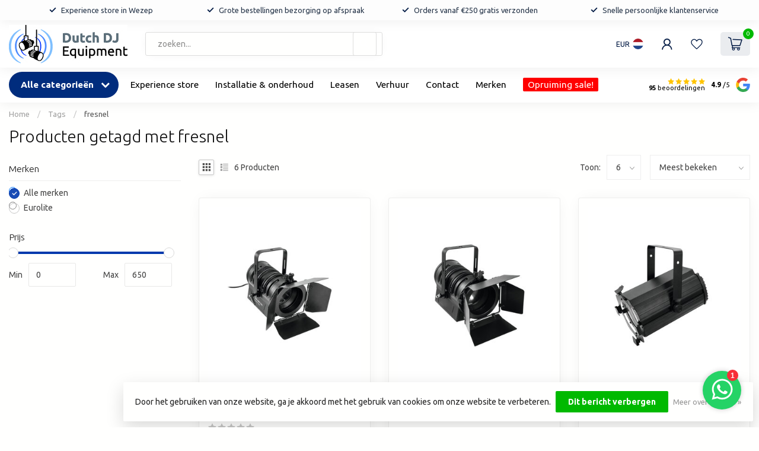

--- FILE ---
content_type: text/html;charset=utf-8
request_url: https://www.dutchdjequipment.nl/tags/fresnel/
body_size: 40846
content:
<!DOCTYPE html>
<html lang="nl">
  <head>
<link rel="preconnect" href="https://cdn.webshopapp.com">
<link rel="preconnect" href="https://fonts.googleapis.com">
<link rel="preconnect" href="https://fonts.gstatic.com" crossorigin>
<!--

    Theme Proxima | v1.0.0.1912202301_1_302820
    Theme designed and created by Dyvelopment - We are true e-commerce heroes!

    For custom Lightspeed eCom development or design contact us at www.dyvelopment.com

      _____                  _                                  _   
     |  __ \                | |                                | |  
     | |  | |_   ___   _____| | ___  _ __  _ __ ___   ___ _ __ | |_ 
     | |  | | | | \ \ / / _ \ |/ _ \| '_ \| '_ ` _ \ / _ \ '_ \| __|
     | |__| | |_| |\ V /  __/ | (_) | |_) | | | | | |  __/ | | | |_ 
     |_____/ \__, | \_/ \___|_|\___/| .__/|_| |_| |_|\___|_| |_|\__|
              __/ |                 | |                             
             |___/                  |_|                             
-->


<meta charset="utf-8"/>
<!-- [START] 'blocks/head.rain' -->
<!--

  (c) 2008-2026 Lightspeed Netherlands B.V.
  http://www.lightspeedhq.com
  Generated: 21-01-2026 @ 07:20:59

-->
<link rel="canonical" href="https://www.dutchdjequipment.nl/tags/fresnel/"/>
<link rel="alternate" href="https://www.dutchdjequipment.nl/index.rss" type="application/rss+xml" title="Nieuwe producten"/>
<link href="https://cdn.webshopapp.com/assets/cookielaw.css?2025-02-20" rel="stylesheet" type="text/css"/>
<meta name="robots" content="noodp,noydir"/>
<meta name="google-site-verification" content="D9AuOaXy4vA1BNuH5RdqsNlwVBmdMIpiiAVnJ8xbS20"/>
<meta property="og:url" content="https://www.dutchdjequipment.nl/tags/fresnel/?source=facebook"/>
<meta property="og:site_name" content="Dutch DJ Equipment"/>
<meta property="og:title" content="fresnel"/>
<meta property="og:description" content="Verkoop professioneel licht, geluid en DJ apparatuur. Alles voor de DJ."/>
<script>
<!-- TikTok Pixel Code Start -->
!function (w, d, t) {
    w.TiktokAnalyticsObject=t;var ttq=w[t]=w[t]||[];ttq.methods=["page","track","identify","instances","debug","on","off","once","ready","alias","group","enableCookie","disableCookie","holdConsent","revokeConsent","grantConsent"],ttq.setAndDefer=function(t,e){t[e]=function(){t.push([e].concat(Array.prototype.slice.call(arguments,0)))}};for(var i=0;i<ttq.methods.length;i++)ttq.setAndDefer(ttq,ttq.methods[i]);ttq.instance=function(t){for(
var e=ttq._i[t]||[],n=0;n<ttq.methods.length;n++)ttq.setAndDefer(e,ttq.methods[n]);return e},ttq.load=function(e,n){var r="https://analytics.tiktok.com/i18n/pixel/events.js",o=n&&n.partner;ttq._i=ttq._i||{},ttq._i[e]=[],ttq._i[e]._u=r,ttq._t=ttq._t||{},ttq._t[e]=+new Date,ttq._o=ttq._o||{},ttq._o[e]=n||{};n=document.createElement("script")
;n.type="text/javascript",n.async=!0,n.src=r+"?sdkid="+e+"&lib="+t;e=document.getElementsByTagName("script")[0];e.parentNode.insertBefore(n,e)};


    ttq.load('CRL9903C77U855HREPRG');
    ttq.page();
}(window, document, 'ttq');
<!-- TikTok Pixel Code End -->
</script>
<script src="https://app.reloadify.com/assets/interaction.js?reloadify_account_id=40022455-46df-4e7f-b864-e6924ec32a0d"></script>
<script src="https://app.reloadify.com/assets/recommend.js?reloadify_account_id=40022455-46df-4e7f-b864-e6924ec32a0d"></script>
<script src="https://facebook.dmwsconnector.nl/shop-assets/302820/capi.js?id=d3f9e492e42c8546db41138652c886e7"></script>
<!--[if lt IE 9]>
<script src="https://cdn.webshopapp.com/assets/html5shiv.js?2025-02-20"></script>
<![endif]-->
<!-- [END] 'blocks/head.rain' -->

<title>fresnel - Dutch DJ Equipment</title>

<meta name="dyapps-addons-enabled" content="false">
<meta name="dyapps-addons-version" content="2022081001">
<meta name="dyapps-theme-name" content="Proxima">
<meta name="dyapps-theme-editor" content="true">

<meta name="description" content="Verkoop professioneel licht, geluid en DJ apparatuur. Alles voor de DJ." />
<meta name="keywords" content="fresnel, DJ DJ apparatuur DJset professioneel licht geluid" />

<meta http-equiv="X-UA-Compatible" content="IE=edge">
<meta name="viewport" content="width=device-width, initial-scale=1">

<link rel="shortcut icon" href="https://cdn.webshopapp.com/shops/302820/themes/183187/v/2358623/assets/favicon.ico?20240627104537" type="image/x-icon" />
<link rel="preload" as="image" href="https://cdn.webshopapp.com/shops/302820/themes/183187/assets/logo.png?20260114165403">



<script src="https://cdn.webshopapp.com/shops/302820/themes/183187/assets/jquery-1-12-4-min.js?20260114165416" defer></script>
<script>if(navigator.userAgent.indexOf("MSIE ") > -1 || navigator.userAgent.indexOf("Trident/") > -1) { document.write('<script src="https://cdn.webshopapp.com/shops/302820/themes/183187/assets/intersection-observer-polyfill.js?20260114165416">\x3C/script>') }</script>

<style>/*!
 * Bootstrap Reboot v4.6.1 (https://getbootstrap.com/)
 * Copyright 2011-2021 The Bootstrap Authors
 * Copyright 2011-2021 Twitter, Inc.
 * Licensed under MIT (https://github.com/twbs/bootstrap/blob/main/LICENSE)
 * Forked from Normalize.css, licensed MIT (https://github.com/necolas/normalize.css/blob/master/LICENSE.md)
 */*,*::before,*::after{box-sizing:border-box}html{font-family:sans-serif;line-height:1.15;-webkit-text-size-adjust:100%;-webkit-tap-highlight-color:rgba(0,0,0,0)}article,aside,figcaption,figure,footer,header,hgroup,main,nav,section{display:block}body{margin:0;font-family:-apple-system,BlinkMacSystemFont,"Segoe UI",Roboto,"Helvetica Neue",Arial,"Noto Sans","Liberation Sans",sans-serif,"Apple Color Emoji","Segoe UI Emoji","Segoe UI Symbol","Noto Color Emoji";font-size:1rem;font-weight:400;line-height:1.42857143;color:#212529;text-align:left;background-color:#fff}[tabindex="-1"]:focus:not(:focus-visible){outline:0 !important}hr{box-sizing:content-box;height:0;overflow:visible}h1,h2,h3,h4,h5,h6{margin-top:0;margin-bottom:.5rem}p{margin-top:0;margin-bottom:1rem}abbr[title],abbr[data-original-title]{text-decoration:underline;text-decoration:underline dotted;cursor:help;border-bottom:0;text-decoration-skip-ink:none}address{margin-bottom:1rem;font-style:normal;line-height:inherit}ol,ul,dl{margin-top:0;margin-bottom:1rem}ol ol,ul ul,ol ul,ul ol{margin-bottom:0}dt{font-weight:700}dd{margin-bottom:.5rem;margin-left:0}blockquote{margin:0 0 1rem}b,strong{font-weight:bolder}small{font-size:80%}sub,sup{position:relative;font-size:75%;line-height:0;vertical-align:baseline}sub{bottom:-0.25em}sup{top:-0.5em}a{color:#007bff;text-decoration:none;background-color:transparent}a:hover{color:#0056b3;text-decoration:underline}a:not([href]):not([class]){color:inherit;text-decoration:none}a:not([href]):not([class]):hover{color:inherit;text-decoration:none}pre,code,kbd,samp{font-family:SFMono-Regular,Menlo,Monaco,Consolas,"Liberation Mono","Courier New",monospace;font-size:1em}pre{margin-top:0;margin-bottom:1rem;overflow:auto;-ms-overflow-style:scrollbar}figure{margin:0 0 1rem}img{vertical-align:middle;border-style:none}svg{overflow:hidden;vertical-align:middle}table{border-collapse:collapse}caption{padding-top:.75rem;padding-bottom:.75rem;color:#6c757d;text-align:left;caption-side:bottom}th{text-align:inherit;text-align:-webkit-match-parent}label{display:inline-block;margin-bottom:.5rem}button{border-radius:0}button:focus:not(:focus-visible){outline:0}input,button,select,optgroup,textarea{margin:0;font-family:inherit;font-size:inherit;line-height:inherit}button,input{overflow:visible}button,select{text-transform:none}[role=button]{cursor:pointer}select{word-wrap:normal}button,[type=button],[type=reset],[type=submit]{-webkit-appearance:button}button:not(:disabled),[type=button]:not(:disabled),[type=reset]:not(:disabled),[type=submit]:not(:disabled){cursor:pointer}button::-moz-focus-inner,[type=button]::-moz-focus-inner,[type=reset]::-moz-focus-inner,[type=submit]::-moz-focus-inner{padding:0;border-style:none}input[type=radio],input[type=checkbox]{box-sizing:border-box;padding:0}textarea{overflow:auto;resize:vertical}fieldset{min-width:0;padding:0;margin:0;border:0}legend{display:block;width:100%;max-width:100%;padding:0;margin-bottom:.5rem;font-size:1.5rem;line-height:inherit;color:inherit;white-space:normal}progress{vertical-align:baseline}[type=number]::-webkit-inner-spin-button,[type=number]::-webkit-outer-spin-button{height:auto}[type=search]{outline-offset:-2px;-webkit-appearance:none}[type=search]::-webkit-search-decoration{-webkit-appearance:none}::-webkit-file-upload-button{font:inherit;-webkit-appearance:button}output{display:inline-block}summary{display:list-item;cursor:pointer}template{display:none}[hidden]{display:none !important}/*!
 * Bootstrap Grid v4.6.1 (https://getbootstrap.com/)
 * Copyright 2011-2021 The Bootstrap Authors
 * Copyright 2011-2021 Twitter, Inc.
 * Licensed under MIT (https://github.com/twbs/bootstrap/blob/main/LICENSE)
 */html{box-sizing:border-box;-ms-overflow-style:scrollbar}*,*::before,*::after{box-sizing:inherit}.container,.container-fluid,.container-xl,.container-lg,.container-md,.container-sm{width:100%;padding-right:15px;padding-left:15px;margin-right:auto;margin-left:auto}@media(min-width: 576px){.container-sm,.container{max-width:540px}}@media(min-width: 768px){.container-md,.container-sm,.container{max-width:720px}}@media(min-width: 992px){.container-lg,.container-md,.container-sm,.container{max-width:960px}}@media(min-width: 1200px){.container-xl,.container-lg,.container-md,.container-sm,.container{max-width:1140px}}.row{display:flex;flex-wrap:wrap;margin-right:-15px;margin-left:-15px}.no-gutters{margin-right:0;margin-left:0}.no-gutters>.col,.no-gutters>[class*=col-]{padding-right:0;padding-left:0}.col-xl,.col-xl-auto,.col-xl-12,.col-xl-11,.col-xl-10,.col-xl-9,.col-xl-8,.col-xl-7,.col-xl-6,.col-xl-5,.col-xl-4,.col-xl-3,.col-xl-2,.col-xl-1,.col-lg,.col-lg-auto,.col-lg-12,.col-lg-11,.col-lg-10,.col-lg-9,.col-lg-8,.col-lg-7,.col-lg-6,.col-lg-5,.col-lg-4,.col-lg-3,.col-lg-2,.col-lg-1,.col-md,.col-md-auto,.col-md-12,.col-md-11,.col-md-10,.col-md-9,.col-md-8,.col-md-7,.col-md-6,.col-md-5,.col-md-4,.col-md-3,.col-md-2,.col-md-1,.col-sm,.col-sm-auto,.col-sm-12,.col-sm-11,.col-sm-10,.col-sm-9,.col-sm-8,.col-sm-7,.col-sm-6,.col-sm-5,.col-sm-4,.col-sm-3,.col-sm-2,.col-sm-1,.col,.col-auto,.col-12,.col-11,.col-10,.col-9,.col-8,.col-7,.col-6,.col-5,.col-4,.col-3,.col-2,.col-1{position:relative;width:100%;padding-right:15px;padding-left:15px}.col{flex-basis:0;flex-grow:1;max-width:100%}.row-cols-1>*{flex:0 0 100%;max-width:100%}.row-cols-2>*{flex:0 0 50%;max-width:50%}.row-cols-3>*{flex:0 0 33.3333333333%;max-width:33.3333333333%}.row-cols-4>*{flex:0 0 25%;max-width:25%}.row-cols-5>*{flex:0 0 20%;max-width:20%}.row-cols-6>*{flex:0 0 16.6666666667%;max-width:16.6666666667%}.col-auto{flex:0 0 auto;width:auto;max-width:100%}.col-1{flex:0 0 8.33333333%;max-width:8.33333333%}.col-2{flex:0 0 16.66666667%;max-width:16.66666667%}.col-3{flex:0 0 25%;max-width:25%}.col-4{flex:0 0 33.33333333%;max-width:33.33333333%}.col-5{flex:0 0 41.66666667%;max-width:41.66666667%}.col-6{flex:0 0 50%;max-width:50%}.col-7{flex:0 0 58.33333333%;max-width:58.33333333%}.col-8{flex:0 0 66.66666667%;max-width:66.66666667%}.col-9{flex:0 0 75%;max-width:75%}.col-10{flex:0 0 83.33333333%;max-width:83.33333333%}.col-11{flex:0 0 91.66666667%;max-width:91.66666667%}.col-12{flex:0 0 100%;max-width:100%}.order-first{order:-1}.order-last{order:13}.order-0{order:0}.order-1{order:1}.order-2{order:2}.order-3{order:3}.order-4{order:4}.order-5{order:5}.order-6{order:6}.order-7{order:7}.order-8{order:8}.order-9{order:9}.order-10{order:10}.order-11{order:11}.order-12{order:12}.offset-1{margin-left:8.33333333%}.offset-2{margin-left:16.66666667%}.offset-3{margin-left:25%}.offset-4{margin-left:33.33333333%}.offset-5{margin-left:41.66666667%}.offset-6{margin-left:50%}.offset-7{margin-left:58.33333333%}.offset-8{margin-left:66.66666667%}.offset-9{margin-left:75%}.offset-10{margin-left:83.33333333%}.offset-11{margin-left:91.66666667%}@media(min-width: 576px){.col-sm{flex-basis:0;flex-grow:1;max-width:100%}.row-cols-sm-1>*{flex:0 0 100%;max-width:100%}.row-cols-sm-2>*{flex:0 0 50%;max-width:50%}.row-cols-sm-3>*{flex:0 0 33.3333333333%;max-width:33.3333333333%}.row-cols-sm-4>*{flex:0 0 25%;max-width:25%}.row-cols-sm-5>*{flex:0 0 20%;max-width:20%}.row-cols-sm-6>*{flex:0 0 16.6666666667%;max-width:16.6666666667%}.col-sm-auto{flex:0 0 auto;width:auto;max-width:100%}.col-sm-1{flex:0 0 8.33333333%;max-width:8.33333333%}.col-sm-2{flex:0 0 16.66666667%;max-width:16.66666667%}.col-sm-3{flex:0 0 25%;max-width:25%}.col-sm-4{flex:0 0 33.33333333%;max-width:33.33333333%}.col-sm-5{flex:0 0 41.66666667%;max-width:41.66666667%}.col-sm-6{flex:0 0 50%;max-width:50%}.col-sm-7{flex:0 0 58.33333333%;max-width:58.33333333%}.col-sm-8{flex:0 0 66.66666667%;max-width:66.66666667%}.col-sm-9{flex:0 0 75%;max-width:75%}.col-sm-10{flex:0 0 83.33333333%;max-width:83.33333333%}.col-sm-11{flex:0 0 91.66666667%;max-width:91.66666667%}.col-sm-12{flex:0 0 100%;max-width:100%}.order-sm-first{order:-1}.order-sm-last{order:13}.order-sm-0{order:0}.order-sm-1{order:1}.order-sm-2{order:2}.order-sm-3{order:3}.order-sm-4{order:4}.order-sm-5{order:5}.order-sm-6{order:6}.order-sm-7{order:7}.order-sm-8{order:8}.order-sm-9{order:9}.order-sm-10{order:10}.order-sm-11{order:11}.order-sm-12{order:12}.offset-sm-0{margin-left:0}.offset-sm-1{margin-left:8.33333333%}.offset-sm-2{margin-left:16.66666667%}.offset-sm-3{margin-left:25%}.offset-sm-4{margin-left:33.33333333%}.offset-sm-5{margin-left:41.66666667%}.offset-sm-6{margin-left:50%}.offset-sm-7{margin-left:58.33333333%}.offset-sm-8{margin-left:66.66666667%}.offset-sm-9{margin-left:75%}.offset-sm-10{margin-left:83.33333333%}.offset-sm-11{margin-left:91.66666667%}}@media(min-width: 768px){.col-md{flex-basis:0;flex-grow:1;max-width:100%}.row-cols-md-1>*{flex:0 0 100%;max-width:100%}.row-cols-md-2>*{flex:0 0 50%;max-width:50%}.row-cols-md-3>*{flex:0 0 33.3333333333%;max-width:33.3333333333%}.row-cols-md-4>*{flex:0 0 25%;max-width:25%}.row-cols-md-5>*{flex:0 0 20%;max-width:20%}.row-cols-md-6>*{flex:0 0 16.6666666667%;max-width:16.6666666667%}.col-md-auto{flex:0 0 auto;width:auto;max-width:100%}.col-md-1{flex:0 0 8.33333333%;max-width:8.33333333%}.col-md-2{flex:0 0 16.66666667%;max-width:16.66666667%}.col-md-3{flex:0 0 25%;max-width:25%}.col-md-4{flex:0 0 33.33333333%;max-width:33.33333333%}.col-md-5{flex:0 0 41.66666667%;max-width:41.66666667%}.col-md-6{flex:0 0 50%;max-width:50%}.col-md-7{flex:0 0 58.33333333%;max-width:58.33333333%}.col-md-8{flex:0 0 66.66666667%;max-width:66.66666667%}.col-md-9{flex:0 0 75%;max-width:75%}.col-md-10{flex:0 0 83.33333333%;max-width:83.33333333%}.col-md-11{flex:0 0 91.66666667%;max-width:91.66666667%}.col-md-12{flex:0 0 100%;max-width:100%}.order-md-first{order:-1}.order-md-last{order:13}.order-md-0{order:0}.order-md-1{order:1}.order-md-2{order:2}.order-md-3{order:3}.order-md-4{order:4}.order-md-5{order:5}.order-md-6{order:6}.order-md-7{order:7}.order-md-8{order:8}.order-md-9{order:9}.order-md-10{order:10}.order-md-11{order:11}.order-md-12{order:12}.offset-md-0{margin-left:0}.offset-md-1{margin-left:8.33333333%}.offset-md-2{margin-left:16.66666667%}.offset-md-3{margin-left:25%}.offset-md-4{margin-left:33.33333333%}.offset-md-5{margin-left:41.66666667%}.offset-md-6{margin-left:50%}.offset-md-7{margin-left:58.33333333%}.offset-md-8{margin-left:66.66666667%}.offset-md-9{margin-left:75%}.offset-md-10{margin-left:83.33333333%}.offset-md-11{margin-left:91.66666667%}}@media(min-width: 992px){.col-lg{flex-basis:0;flex-grow:1;max-width:100%}.row-cols-lg-1>*{flex:0 0 100%;max-width:100%}.row-cols-lg-2>*{flex:0 0 50%;max-width:50%}.row-cols-lg-3>*{flex:0 0 33.3333333333%;max-width:33.3333333333%}.row-cols-lg-4>*{flex:0 0 25%;max-width:25%}.row-cols-lg-5>*{flex:0 0 20%;max-width:20%}.row-cols-lg-6>*{flex:0 0 16.6666666667%;max-width:16.6666666667%}.col-lg-auto{flex:0 0 auto;width:auto;max-width:100%}.col-lg-1{flex:0 0 8.33333333%;max-width:8.33333333%}.col-lg-2{flex:0 0 16.66666667%;max-width:16.66666667%}.col-lg-3{flex:0 0 25%;max-width:25%}.col-lg-4{flex:0 0 33.33333333%;max-width:33.33333333%}.col-lg-5{flex:0 0 41.66666667%;max-width:41.66666667%}.col-lg-6{flex:0 0 50%;max-width:50%}.col-lg-7{flex:0 0 58.33333333%;max-width:58.33333333%}.col-lg-8{flex:0 0 66.66666667%;max-width:66.66666667%}.col-lg-9{flex:0 0 75%;max-width:75%}.col-lg-10{flex:0 0 83.33333333%;max-width:83.33333333%}.col-lg-11{flex:0 0 91.66666667%;max-width:91.66666667%}.col-lg-12{flex:0 0 100%;max-width:100%}.order-lg-first{order:-1}.order-lg-last{order:13}.order-lg-0{order:0}.order-lg-1{order:1}.order-lg-2{order:2}.order-lg-3{order:3}.order-lg-4{order:4}.order-lg-5{order:5}.order-lg-6{order:6}.order-lg-7{order:7}.order-lg-8{order:8}.order-lg-9{order:9}.order-lg-10{order:10}.order-lg-11{order:11}.order-lg-12{order:12}.offset-lg-0{margin-left:0}.offset-lg-1{margin-left:8.33333333%}.offset-lg-2{margin-left:16.66666667%}.offset-lg-3{margin-left:25%}.offset-lg-4{margin-left:33.33333333%}.offset-lg-5{margin-left:41.66666667%}.offset-lg-6{margin-left:50%}.offset-lg-7{margin-left:58.33333333%}.offset-lg-8{margin-left:66.66666667%}.offset-lg-9{margin-left:75%}.offset-lg-10{margin-left:83.33333333%}.offset-lg-11{margin-left:91.66666667%}}@media(min-width: 1200px){.col-xl{flex-basis:0;flex-grow:1;max-width:100%}.row-cols-xl-1>*{flex:0 0 100%;max-width:100%}.row-cols-xl-2>*{flex:0 0 50%;max-width:50%}.row-cols-xl-3>*{flex:0 0 33.3333333333%;max-width:33.3333333333%}.row-cols-xl-4>*{flex:0 0 25%;max-width:25%}.row-cols-xl-5>*{flex:0 0 20%;max-width:20%}.row-cols-xl-6>*{flex:0 0 16.6666666667%;max-width:16.6666666667%}.col-xl-auto{flex:0 0 auto;width:auto;max-width:100%}.col-xl-1{flex:0 0 8.33333333%;max-width:8.33333333%}.col-xl-2{flex:0 0 16.66666667%;max-width:16.66666667%}.col-xl-3{flex:0 0 25%;max-width:25%}.col-xl-4{flex:0 0 33.33333333%;max-width:33.33333333%}.col-xl-5{flex:0 0 41.66666667%;max-width:41.66666667%}.col-xl-6{flex:0 0 50%;max-width:50%}.col-xl-7{flex:0 0 58.33333333%;max-width:58.33333333%}.col-xl-8{flex:0 0 66.66666667%;max-width:66.66666667%}.col-xl-9{flex:0 0 75%;max-width:75%}.col-xl-10{flex:0 0 83.33333333%;max-width:83.33333333%}.col-xl-11{flex:0 0 91.66666667%;max-width:91.66666667%}.col-xl-12{flex:0 0 100%;max-width:100%}.order-xl-first{order:-1}.order-xl-last{order:13}.order-xl-0{order:0}.order-xl-1{order:1}.order-xl-2{order:2}.order-xl-3{order:3}.order-xl-4{order:4}.order-xl-5{order:5}.order-xl-6{order:6}.order-xl-7{order:7}.order-xl-8{order:8}.order-xl-9{order:9}.order-xl-10{order:10}.order-xl-11{order:11}.order-xl-12{order:12}.offset-xl-0{margin-left:0}.offset-xl-1{margin-left:8.33333333%}.offset-xl-2{margin-left:16.66666667%}.offset-xl-3{margin-left:25%}.offset-xl-4{margin-left:33.33333333%}.offset-xl-5{margin-left:41.66666667%}.offset-xl-6{margin-left:50%}.offset-xl-7{margin-left:58.33333333%}.offset-xl-8{margin-left:66.66666667%}.offset-xl-9{margin-left:75%}.offset-xl-10{margin-left:83.33333333%}.offset-xl-11{margin-left:91.66666667%}}.d-none{display:none !important}.d-inline{display:inline !important}.d-inline-block{display:inline-block !important}.d-block{display:block !important}.d-table{display:table !important}.d-table-row{display:table-row !important}.d-table-cell{display:table-cell !important}.d-flex{display:flex !important}.d-inline-flex{display:inline-flex !important}@media(min-width: 576px){.d-sm-none{display:none !important}.d-sm-inline{display:inline !important}.d-sm-inline-block{display:inline-block !important}.d-sm-block{display:block !important}.d-sm-table{display:table !important}.d-sm-table-row{display:table-row !important}.d-sm-table-cell{display:table-cell !important}.d-sm-flex{display:flex !important}.d-sm-inline-flex{display:inline-flex !important}}@media(min-width: 768px){.d-md-none{display:none !important}.d-md-inline{display:inline !important}.d-md-inline-block{display:inline-block !important}.d-md-block{display:block !important}.d-md-table{display:table !important}.d-md-table-row{display:table-row !important}.d-md-table-cell{display:table-cell !important}.d-md-flex{display:flex !important}.d-md-inline-flex{display:inline-flex !important}}@media(min-width: 992px){.d-lg-none{display:none !important}.d-lg-inline{display:inline !important}.d-lg-inline-block{display:inline-block !important}.d-lg-block{display:block !important}.d-lg-table{display:table !important}.d-lg-table-row{display:table-row !important}.d-lg-table-cell{display:table-cell !important}.d-lg-flex{display:flex !important}.d-lg-inline-flex{display:inline-flex !important}}@media(min-width: 1200px){.d-xl-none{display:none !important}.d-xl-inline{display:inline !important}.d-xl-inline-block{display:inline-block !important}.d-xl-block{display:block !important}.d-xl-table{display:table !important}.d-xl-table-row{display:table-row !important}.d-xl-table-cell{display:table-cell !important}.d-xl-flex{display:flex !important}.d-xl-inline-flex{display:inline-flex !important}}@media print{.d-print-none{display:none !important}.d-print-inline{display:inline !important}.d-print-inline-block{display:inline-block !important}.d-print-block{display:block !important}.d-print-table{display:table !important}.d-print-table-row{display:table-row !important}.d-print-table-cell{display:table-cell !important}.d-print-flex{display:flex !important}.d-print-inline-flex{display:inline-flex !important}}.flex-row{flex-direction:row !important}.flex-column{flex-direction:column !important}.flex-row-reverse{flex-direction:row-reverse !important}.flex-column-reverse{flex-direction:column-reverse !important}.flex-wrap{flex-wrap:wrap !important}.flex-nowrap{flex-wrap:nowrap !important}.flex-wrap-reverse{flex-wrap:wrap-reverse !important}.flex-fill{flex:1 1 auto !important}.flex-grow-0{flex-grow:0 !important}.flex-grow-1{flex-grow:1 !important}.flex-shrink-0{flex-shrink:0 !important}.flex-shrink-1{flex-shrink:1 !important}.justify-content-start{justify-content:flex-start !important}.justify-content-end{justify-content:flex-end !important}.justify-content-center{justify-content:center !important}.justify-content-between{justify-content:space-between !important}.justify-content-around{justify-content:space-around !important}.align-items-start{align-items:flex-start !important}.align-items-end{align-items:flex-end !important}.align-items-center{align-items:center !important}.align-items-baseline{align-items:baseline !important}.align-items-stretch{align-items:stretch !important}.align-content-start{align-content:flex-start !important}.align-content-end{align-content:flex-end !important}.align-content-center{align-content:center !important}.align-content-between{align-content:space-between !important}.align-content-around{align-content:space-around !important}.align-content-stretch{align-content:stretch !important}.align-self-auto{align-self:auto !important}.align-self-start{align-self:flex-start !important}.align-self-end{align-self:flex-end !important}.align-self-center{align-self:center !important}.align-self-baseline{align-self:baseline !important}.align-self-stretch{align-self:stretch !important}@media(min-width: 576px){.flex-sm-row{flex-direction:row !important}.flex-sm-column{flex-direction:column !important}.flex-sm-row-reverse{flex-direction:row-reverse !important}.flex-sm-column-reverse{flex-direction:column-reverse !important}.flex-sm-wrap{flex-wrap:wrap !important}.flex-sm-nowrap{flex-wrap:nowrap !important}.flex-sm-wrap-reverse{flex-wrap:wrap-reverse !important}.flex-sm-fill{flex:1 1 auto !important}.flex-sm-grow-0{flex-grow:0 !important}.flex-sm-grow-1{flex-grow:1 !important}.flex-sm-shrink-0{flex-shrink:0 !important}.flex-sm-shrink-1{flex-shrink:1 !important}.justify-content-sm-start{justify-content:flex-start !important}.justify-content-sm-end{justify-content:flex-end !important}.justify-content-sm-center{justify-content:center !important}.justify-content-sm-between{justify-content:space-between !important}.justify-content-sm-around{justify-content:space-around !important}.align-items-sm-start{align-items:flex-start !important}.align-items-sm-end{align-items:flex-end !important}.align-items-sm-center{align-items:center !important}.align-items-sm-baseline{align-items:baseline !important}.align-items-sm-stretch{align-items:stretch !important}.align-content-sm-start{align-content:flex-start !important}.align-content-sm-end{align-content:flex-end !important}.align-content-sm-center{align-content:center !important}.align-content-sm-between{align-content:space-between !important}.align-content-sm-around{align-content:space-around !important}.align-content-sm-stretch{align-content:stretch !important}.align-self-sm-auto{align-self:auto !important}.align-self-sm-start{align-self:flex-start !important}.align-self-sm-end{align-self:flex-end !important}.align-self-sm-center{align-self:center !important}.align-self-sm-baseline{align-self:baseline !important}.align-self-sm-stretch{align-self:stretch !important}}@media(min-width: 768px){.flex-md-row{flex-direction:row !important}.flex-md-column{flex-direction:column !important}.flex-md-row-reverse{flex-direction:row-reverse !important}.flex-md-column-reverse{flex-direction:column-reverse !important}.flex-md-wrap{flex-wrap:wrap !important}.flex-md-nowrap{flex-wrap:nowrap !important}.flex-md-wrap-reverse{flex-wrap:wrap-reverse !important}.flex-md-fill{flex:1 1 auto !important}.flex-md-grow-0{flex-grow:0 !important}.flex-md-grow-1{flex-grow:1 !important}.flex-md-shrink-0{flex-shrink:0 !important}.flex-md-shrink-1{flex-shrink:1 !important}.justify-content-md-start{justify-content:flex-start !important}.justify-content-md-end{justify-content:flex-end !important}.justify-content-md-center{justify-content:center !important}.justify-content-md-between{justify-content:space-between !important}.justify-content-md-around{justify-content:space-around !important}.align-items-md-start{align-items:flex-start !important}.align-items-md-end{align-items:flex-end !important}.align-items-md-center{align-items:center !important}.align-items-md-baseline{align-items:baseline !important}.align-items-md-stretch{align-items:stretch !important}.align-content-md-start{align-content:flex-start !important}.align-content-md-end{align-content:flex-end !important}.align-content-md-center{align-content:center !important}.align-content-md-between{align-content:space-between !important}.align-content-md-around{align-content:space-around !important}.align-content-md-stretch{align-content:stretch !important}.align-self-md-auto{align-self:auto !important}.align-self-md-start{align-self:flex-start !important}.align-self-md-end{align-self:flex-end !important}.align-self-md-center{align-self:center !important}.align-self-md-baseline{align-self:baseline !important}.align-self-md-stretch{align-self:stretch !important}}@media(min-width: 992px){.flex-lg-row{flex-direction:row !important}.flex-lg-column{flex-direction:column !important}.flex-lg-row-reverse{flex-direction:row-reverse !important}.flex-lg-column-reverse{flex-direction:column-reverse !important}.flex-lg-wrap{flex-wrap:wrap !important}.flex-lg-nowrap{flex-wrap:nowrap !important}.flex-lg-wrap-reverse{flex-wrap:wrap-reverse !important}.flex-lg-fill{flex:1 1 auto !important}.flex-lg-grow-0{flex-grow:0 !important}.flex-lg-grow-1{flex-grow:1 !important}.flex-lg-shrink-0{flex-shrink:0 !important}.flex-lg-shrink-1{flex-shrink:1 !important}.justify-content-lg-start{justify-content:flex-start !important}.justify-content-lg-end{justify-content:flex-end !important}.justify-content-lg-center{justify-content:center !important}.justify-content-lg-between{justify-content:space-between !important}.justify-content-lg-around{justify-content:space-around !important}.align-items-lg-start{align-items:flex-start !important}.align-items-lg-end{align-items:flex-end !important}.align-items-lg-center{align-items:center !important}.align-items-lg-baseline{align-items:baseline !important}.align-items-lg-stretch{align-items:stretch !important}.align-content-lg-start{align-content:flex-start !important}.align-content-lg-end{align-content:flex-end !important}.align-content-lg-center{align-content:center !important}.align-content-lg-between{align-content:space-between !important}.align-content-lg-around{align-content:space-around !important}.align-content-lg-stretch{align-content:stretch !important}.align-self-lg-auto{align-self:auto !important}.align-self-lg-start{align-self:flex-start !important}.align-self-lg-end{align-self:flex-end !important}.align-self-lg-center{align-self:center !important}.align-self-lg-baseline{align-self:baseline !important}.align-self-lg-stretch{align-self:stretch !important}}@media(min-width: 1200px){.flex-xl-row{flex-direction:row !important}.flex-xl-column{flex-direction:column !important}.flex-xl-row-reverse{flex-direction:row-reverse !important}.flex-xl-column-reverse{flex-direction:column-reverse !important}.flex-xl-wrap{flex-wrap:wrap !important}.flex-xl-nowrap{flex-wrap:nowrap !important}.flex-xl-wrap-reverse{flex-wrap:wrap-reverse !important}.flex-xl-fill{flex:1 1 auto !important}.flex-xl-grow-0{flex-grow:0 !important}.flex-xl-grow-1{flex-grow:1 !important}.flex-xl-shrink-0{flex-shrink:0 !important}.flex-xl-shrink-1{flex-shrink:1 !important}.justify-content-xl-start{justify-content:flex-start !important}.justify-content-xl-end{justify-content:flex-end !important}.justify-content-xl-center{justify-content:center !important}.justify-content-xl-between{justify-content:space-between !important}.justify-content-xl-around{justify-content:space-around !important}.align-items-xl-start{align-items:flex-start !important}.align-items-xl-end{align-items:flex-end !important}.align-items-xl-center{align-items:center !important}.align-items-xl-baseline{align-items:baseline !important}.align-items-xl-stretch{align-items:stretch !important}.align-content-xl-start{align-content:flex-start !important}.align-content-xl-end{align-content:flex-end !important}.align-content-xl-center{align-content:center !important}.align-content-xl-between{align-content:space-between !important}.align-content-xl-around{align-content:space-around !important}.align-content-xl-stretch{align-content:stretch !important}.align-self-xl-auto{align-self:auto !important}.align-self-xl-start{align-self:flex-start !important}.align-self-xl-end{align-self:flex-end !important}.align-self-xl-center{align-self:center !important}.align-self-xl-baseline{align-self:baseline !important}.align-self-xl-stretch{align-self:stretch !important}}.m-0{margin:0 !important}.mt-0,.my-0{margin-top:0 !important}.mr-0,.mx-0{margin-right:0 !important}.mb-0,.my-0{margin-bottom:0 !important}.ml-0,.mx-0{margin-left:0 !important}.m-1{margin:5px !important}.mt-1,.my-1{margin-top:5px !important}.mr-1,.mx-1{margin-right:5px !important}.mb-1,.my-1{margin-bottom:5px !important}.ml-1,.mx-1{margin-left:5px !important}.m-2{margin:10px !important}.mt-2,.my-2{margin-top:10px !important}.mr-2,.mx-2{margin-right:10px !important}.mb-2,.my-2{margin-bottom:10px !important}.ml-2,.mx-2{margin-left:10px !important}.m-3{margin:15px !important}.mt-3,.my-3{margin-top:15px !important}.mr-3,.mx-3{margin-right:15px !important}.mb-3,.my-3{margin-bottom:15px !important}.ml-3,.mx-3{margin-left:15px !important}.m-4{margin:30px !important}.mt-4,.my-4{margin-top:30px !important}.mr-4,.mx-4{margin-right:30px !important}.mb-4,.my-4{margin-bottom:30px !important}.ml-4,.mx-4{margin-left:30px !important}.m-5{margin:50px !important}.mt-5,.my-5{margin-top:50px !important}.mr-5,.mx-5{margin-right:50px !important}.mb-5,.my-5{margin-bottom:50px !important}.ml-5,.mx-5{margin-left:50px !important}.m-6{margin:80px !important}.mt-6,.my-6{margin-top:80px !important}.mr-6,.mx-6{margin-right:80px !important}.mb-6,.my-6{margin-bottom:80px !important}.ml-6,.mx-6{margin-left:80px !important}.p-0{padding:0 !important}.pt-0,.py-0{padding-top:0 !important}.pr-0,.px-0{padding-right:0 !important}.pb-0,.py-0{padding-bottom:0 !important}.pl-0,.px-0{padding-left:0 !important}.p-1{padding:5px !important}.pt-1,.py-1{padding-top:5px !important}.pr-1,.px-1{padding-right:5px !important}.pb-1,.py-1{padding-bottom:5px !important}.pl-1,.px-1{padding-left:5px !important}.p-2{padding:10px !important}.pt-2,.py-2{padding-top:10px !important}.pr-2,.px-2{padding-right:10px !important}.pb-2,.py-2{padding-bottom:10px !important}.pl-2,.px-2{padding-left:10px !important}.p-3{padding:15px !important}.pt-3,.py-3{padding-top:15px !important}.pr-3,.px-3{padding-right:15px !important}.pb-3,.py-3{padding-bottom:15px !important}.pl-3,.px-3{padding-left:15px !important}.p-4{padding:30px !important}.pt-4,.py-4{padding-top:30px !important}.pr-4,.px-4{padding-right:30px !important}.pb-4,.py-4{padding-bottom:30px !important}.pl-4,.px-4{padding-left:30px !important}.p-5{padding:50px !important}.pt-5,.py-5{padding-top:50px !important}.pr-5,.px-5{padding-right:50px !important}.pb-5,.py-5{padding-bottom:50px !important}.pl-5,.px-5{padding-left:50px !important}.p-6{padding:80px !important}.pt-6,.py-6{padding-top:80px !important}.pr-6,.px-6{padding-right:80px !important}.pb-6,.py-6{padding-bottom:80px !important}.pl-6,.px-6{padding-left:80px !important}.m-n1{margin:-5px !important}.mt-n1,.my-n1{margin-top:-5px !important}.mr-n1,.mx-n1{margin-right:-5px !important}.mb-n1,.my-n1{margin-bottom:-5px !important}.ml-n1,.mx-n1{margin-left:-5px !important}.m-n2{margin:-10px !important}.mt-n2,.my-n2{margin-top:-10px !important}.mr-n2,.mx-n2{margin-right:-10px !important}.mb-n2,.my-n2{margin-bottom:-10px !important}.ml-n2,.mx-n2{margin-left:-10px !important}.m-n3{margin:-15px !important}.mt-n3,.my-n3{margin-top:-15px !important}.mr-n3,.mx-n3{margin-right:-15px !important}.mb-n3,.my-n3{margin-bottom:-15px !important}.ml-n3,.mx-n3{margin-left:-15px !important}.m-n4{margin:-30px !important}.mt-n4,.my-n4{margin-top:-30px !important}.mr-n4,.mx-n4{margin-right:-30px !important}.mb-n4,.my-n4{margin-bottom:-30px !important}.ml-n4,.mx-n4{margin-left:-30px !important}.m-n5{margin:-50px !important}.mt-n5,.my-n5{margin-top:-50px !important}.mr-n5,.mx-n5{margin-right:-50px !important}.mb-n5,.my-n5{margin-bottom:-50px !important}.ml-n5,.mx-n5{margin-left:-50px !important}.m-n6{margin:-80px !important}.mt-n6,.my-n6{margin-top:-80px !important}.mr-n6,.mx-n6{margin-right:-80px !important}.mb-n6,.my-n6{margin-bottom:-80px !important}.ml-n6,.mx-n6{margin-left:-80px !important}.m-auto{margin:auto !important}.mt-auto,.my-auto{margin-top:auto !important}.mr-auto,.mx-auto{margin-right:auto !important}.mb-auto,.my-auto{margin-bottom:auto !important}.ml-auto,.mx-auto{margin-left:auto !important}@media(min-width: 576px){.m-sm-0{margin:0 !important}.mt-sm-0,.my-sm-0{margin-top:0 !important}.mr-sm-0,.mx-sm-0{margin-right:0 !important}.mb-sm-0,.my-sm-0{margin-bottom:0 !important}.ml-sm-0,.mx-sm-0{margin-left:0 !important}.m-sm-1{margin:5px !important}.mt-sm-1,.my-sm-1{margin-top:5px !important}.mr-sm-1,.mx-sm-1{margin-right:5px !important}.mb-sm-1,.my-sm-1{margin-bottom:5px !important}.ml-sm-1,.mx-sm-1{margin-left:5px !important}.m-sm-2{margin:10px !important}.mt-sm-2,.my-sm-2{margin-top:10px !important}.mr-sm-2,.mx-sm-2{margin-right:10px !important}.mb-sm-2,.my-sm-2{margin-bottom:10px !important}.ml-sm-2,.mx-sm-2{margin-left:10px !important}.m-sm-3{margin:15px !important}.mt-sm-3,.my-sm-3{margin-top:15px !important}.mr-sm-3,.mx-sm-3{margin-right:15px !important}.mb-sm-3,.my-sm-3{margin-bottom:15px !important}.ml-sm-3,.mx-sm-3{margin-left:15px !important}.m-sm-4{margin:30px !important}.mt-sm-4,.my-sm-4{margin-top:30px !important}.mr-sm-4,.mx-sm-4{margin-right:30px !important}.mb-sm-4,.my-sm-4{margin-bottom:30px !important}.ml-sm-4,.mx-sm-4{margin-left:30px !important}.m-sm-5{margin:50px !important}.mt-sm-5,.my-sm-5{margin-top:50px !important}.mr-sm-5,.mx-sm-5{margin-right:50px !important}.mb-sm-5,.my-sm-5{margin-bottom:50px !important}.ml-sm-5,.mx-sm-5{margin-left:50px !important}.m-sm-6{margin:80px !important}.mt-sm-6,.my-sm-6{margin-top:80px !important}.mr-sm-6,.mx-sm-6{margin-right:80px !important}.mb-sm-6,.my-sm-6{margin-bottom:80px !important}.ml-sm-6,.mx-sm-6{margin-left:80px !important}.p-sm-0{padding:0 !important}.pt-sm-0,.py-sm-0{padding-top:0 !important}.pr-sm-0,.px-sm-0{padding-right:0 !important}.pb-sm-0,.py-sm-0{padding-bottom:0 !important}.pl-sm-0,.px-sm-0{padding-left:0 !important}.p-sm-1{padding:5px !important}.pt-sm-1,.py-sm-1{padding-top:5px !important}.pr-sm-1,.px-sm-1{padding-right:5px !important}.pb-sm-1,.py-sm-1{padding-bottom:5px !important}.pl-sm-1,.px-sm-1{padding-left:5px !important}.p-sm-2{padding:10px !important}.pt-sm-2,.py-sm-2{padding-top:10px !important}.pr-sm-2,.px-sm-2{padding-right:10px !important}.pb-sm-2,.py-sm-2{padding-bottom:10px !important}.pl-sm-2,.px-sm-2{padding-left:10px !important}.p-sm-3{padding:15px !important}.pt-sm-3,.py-sm-3{padding-top:15px !important}.pr-sm-3,.px-sm-3{padding-right:15px !important}.pb-sm-3,.py-sm-3{padding-bottom:15px !important}.pl-sm-3,.px-sm-3{padding-left:15px !important}.p-sm-4{padding:30px !important}.pt-sm-4,.py-sm-4{padding-top:30px !important}.pr-sm-4,.px-sm-4{padding-right:30px !important}.pb-sm-4,.py-sm-4{padding-bottom:30px !important}.pl-sm-4,.px-sm-4{padding-left:30px !important}.p-sm-5{padding:50px !important}.pt-sm-5,.py-sm-5{padding-top:50px !important}.pr-sm-5,.px-sm-5{padding-right:50px !important}.pb-sm-5,.py-sm-5{padding-bottom:50px !important}.pl-sm-5,.px-sm-5{padding-left:50px !important}.p-sm-6{padding:80px !important}.pt-sm-6,.py-sm-6{padding-top:80px !important}.pr-sm-6,.px-sm-6{padding-right:80px !important}.pb-sm-6,.py-sm-6{padding-bottom:80px !important}.pl-sm-6,.px-sm-6{padding-left:80px !important}.m-sm-n1{margin:-5px !important}.mt-sm-n1,.my-sm-n1{margin-top:-5px !important}.mr-sm-n1,.mx-sm-n1{margin-right:-5px !important}.mb-sm-n1,.my-sm-n1{margin-bottom:-5px !important}.ml-sm-n1,.mx-sm-n1{margin-left:-5px !important}.m-sm-n2{margin:-10px !important}.mt-sm-n2,.my-sm-n2{margin-top:-10px !important}.mr-sm-n2,.mx-sm-n2{margin-right:-10px !important}.mb-sm-n2,.my-sm-n2{margin-bottom:-10px !important}.ml-sm-n2,.mx-sm-n2{margin-left:-10px !important}.m-sm-n3{margin:-15px !important}.mt-sm-n3,.my-sm-n3{margin-top:-15px !important}.mr-sm-n3,.mx-sm-n3{margin-right:-15px !important}.mb-sm-n3,.my-sm-n3{margin-bottom:-15px !important}.ml-sm-n3,.mx-sm-n3{margin-left:-15px !important}.m-sm-n4{margin:-30px !important}.mt-sm-n4,.my-sm-n4{margin-top:-30px !important}.mr-sm-n4,.mx-sm-n4{margin-right:-30px !important}.mb-sm-n4,.my-sm-n4{margin-bottom:-30px !important}.ml-sm-n4,.mx-sm-n4{margin-left:-30px !important}.m-sm-n5{margin:-50px !important}.mt-sm-n5,.my-sm-n5{margin-top:-50px !important}.mr-sm-n5,.mx-sm-n5{margin-right:-50px !important}.mb-sm-n5,.my-sm-n5{margin-bottom:-50px !important}.ml-sm-n5,.mx-sm-n5{margin-left:-50px !important}.m-sm-n6{margin:-80px !important}.mt-sm-n6,.my-sm-n6{margin-top:-80px !important}.mr-sm-n6,.mx-sm-n6{margin-right:-80px !important}.mb-sm-n6,.my-sm-n6{margin-bottom:-80px !important}.ml-sm-n6,.mx-sm-n6{margin-left:-80px !important}.m-sm-auto{margin:auto !important}.mt-sm-auto,.my-sm-auto{margin-top:auto !important}.mr-sm-auto,.mx-sm-auto{margin-right:auto !important}.mb-sm-auto,.my-sm-auto{margin-bottom:auto !important}.ml-sm-auto,.mx-sm-auto{margin-left:auto !important}}@media(min-width: 768px){.m-md-0{margin:0 !important}.mt-md-0,.my-md-0{margin-top:0 !important}.mr-md-0,.mx-md-0{margin-right:0 !important}.mb-md-0,.my-md-0{margin-bottom:0 !important}.ml-md-0,.mx-md-0{margin-left:0 !important}.m-md-1{margin:5px !important}.mt-md-1,.my-md-1{margin-top:5px !important}.mr-md-1,.mx-md-1{margin-right:5px !important}.mb-md-1,.my-md-1{margin-bottom:5px !important}.ml-md-1,.mx-md-1{margin-left:5px !important}.m-md-2{margin:10px !important}.mt-md-2,.my-md-2{margin-top:10px !important}.mr-md-2,.mx-md-2{margin-right:10px !important}.mb-md-2,.my-md-2{margin-bottom:10px !important}.ml-md-2,.mx-md-2{margin-left:10px !important}.m-md-3{margin:15px !important}.mt-md-3,.my-md-3{margin-top:15px !important}.mr-md-3,.mx-md-3{margin-right:15px !important}.mb-md-3,.my-md-3{margin-bottom:15px !important}.ml-md-3,.mx-md-3{margin-left:15px !important}.m-md-4{margin:30px !important}.mt-md-4,.my-md-4{margin-top:30px !important}.mr-md-4,.mx-md-4{margin-right:30px !important}.mb-md-4,.my-md-4{margin-bottom:30px !important}.ml-md-4,.mx-md-4{margin-left:30px !important}.m-md-5{margin:50px !important}.mt-md-5,.my-md-5{margin-top:50px !important}.mr-md-5,.mx-md-5{margin-right:50px !important}.mb-md-5,.my-md-5{margin-bottom:50px !important}.ml-md-5,.mx-md-5{margin-left:50px !important}.m-md-6{margin:80px !important}.mt-md-6,.my-md-6{margin-top:80px !important}.mr-md-6,.mx-md-6{margin-right:80px !important}.mb-md-6,.my-md-6{margin-bottom:80px !important}.ml-md-6,.mx-md-6{margin-left:80px !important}.p-md-0{padding:0 !important}.pt-md-0,.py-md-0{padding-top:0 !important}.pr-md-0,.px-md-0{padding-right:0 !important}.pb-md-0,.py-md-0{padding-bottom:0 !important}.pl-md-0,.px-md-0{padding-left:0 !important}.p-md-1{padding:5px !important}.pt-md-1,.py-md-1{padding-top:5px !important}.pr-md-1,.px-md-1{padding-right:5px !important}.pb-md-1,.py-md-1{padding-bottom:5px !important}.pl-md-1,.px-md-1{padding-left:5px !important}.p-md-2{padding:10px !important}.pt-md-2,.py-md-2{padding-top:10px !important}.pr-md-2,.px-md-2{padding-right:10px !important}.pb-md-2,.py-md-2{padding-bottom:10px !important}.pl-md-2,.px-md-2{padding-left:10px !important}.p-md-3{padding:15px !important}.pt-md-3,.py-md-3{padding-top:15px !important}.pr-md-3,.px-md-3{padding-right:15px !important}.pb-md-3,.py-md-3{padding-bottom:15px !important}.pl-md-3,.px-md-3{padding-left:15px !important}.p-md-4{padding:30px !important}.pt-md-4,.py-md-4{padding-top:30px !important}.pr-md-4,.px-md-4{padding-right:30px !important}.pb-md-4,.py-md-4{padding-bottom:30px !important}.pl-md-4,.px-md-4{padding-left:30px !important}.p-md-5{padding:50px !important}.pt-md-5,.py-md-5{padding-top:50px !important}.pr-md-5,.px-md-5{padding-right:50px !important}.pb-md-5,.py-md-5{padding-bottom:50px !important}.pl-md-5,.px-md-5{padding-left:50px !important}.p-md-6{padding:80px !important}.pt-md-6,.py-md-6{padding-top:80px !important}.pr-md-6,.px-md-6{padding-right:80px !important}.pb-md-6,.py-md-6{padding-bottom:80px !important}.pl-md-6,.px-md-6{padding-left:80px !important}.m-md-n1{margin:-5px !important}.mt-md-n1,.my-md-n1{margin-top:-5px !important}.mr-md-n1,.mx-md-n1{margin-right:-5px !important}.mb-md-n1,.my-md-n1{margin-bottom:-5px !important}.ml-md-n1,.mx-md-n1{margin-left:-5px !important}.m-md-n2{margin:-10px !important}.mt-md-n2,.my-md-n2{margin-top:-10px !important}.mr-md-n2,.mx-md-n2{margin-right:-10px !important}.mb-md-n2,.my-md-n2{margin-bottom:-10px !important}.ml-md-n2,.mx-md-n2{margin-left:-10px !important}.m-md-n3{margin:-15px !important}.mt-md-n3,.my-md-n3{margin-top:-15px !important}.mr-md-n3,.mx-md-n3{margin-right:-15px !important}.mb-md-n3,.my-md-n3{margin-bottom:-15px !important}.ml-md-n3,.mx-md-n3{margin-left:-15px !important}.m-md-n4{margin:-30px !important}.mt-md-n4,.my-md-n4{margin-top:-30px !important}.mr-md-n4,.mx-md-n4{margin-right:-30px !important}.mb-md-n4,.my-md-n4{margin-bottom:-30px !important}.ml-md-n4,.mx-md-n4{margin-left:-30px !important}.m-md-n5{margin:-50px !important}.mt-md-n5,.my-md-n5{margin-top:-50px !important}.mr-md-n5,.mx-md-n5{margin-right:-50px !important}.mb-md-n5,.my-md-n5{margin-bottom:-50px !important}.ml-md-n5,.mx-md-n5{margin-left:-50px !important}.m-md-n6{margin:-80px !important}.mt-md-n6,.my-md-n6{margin-top:-80px !important}.mr-md-n6,.mx-md-n6{margin-right:-80px !important}.mb-md-n6,.my-md-n6{margin-bottom:-80px !important}.ml-md-n6,.mx-md-n6{margin-left:-80px !important}.m-md-auto{margin:auto !important}.mt-md-auto,.my-md-auto{margin-top:auto !important}.mr-md-auto,.mx-md-auto{margin-right:auto !important}.mb-md-auto,.my-md-auto{margin-bottom:auto !important}.ml-md-auto,.mx-md-auto{margin-left:auto !important}}@media(min-width: 992px){.m-lg-0{margin:0 !important}.mt-lg-0,.my-lg-0{margin-top:0 !important}.mr-lg-0,.mx-lg-0{margin-right:0 !important}.mb-lg-0,.my-lg-0{margin-bottom:0 !important}.ml-lg-0,.mx-lg-0{margin-left:0 !important}.m-lg-1{margin:5px !important}.mt-lg-1,.my-lg-1{margin-top:5px !important}.mr-lg-1,.mx-lg-1{margin-right:5px !important}.mb-lg-1,.my-lg-1{margin-bottom:5px !important}.ml-lg-1,.mx-lg-1{margin-left:5px !important}.m-lg-2{margin:10px !important}.mt-lg-2,.my-lg-2{margin-top:10px !important}.mr-lg-2,.mx-lg-2{margin-right:10px !important}.mb-lg-2,.my-lg-2{margin-bottom:10px !important}.ml-lg-2,.mx-lg-2{margin-left:10px !important}.m-lg-3{margin:15px !important}.mt-lg-3,.my-lg-3{margin-top:15px !important}.mr-lg-3,.mx-lg-3{margin-right:15px !important}.mb-lg-3,.my-lg-3{margin-bottom:15px !important}.ml-lg-3,.mx-lg-3{margin-left:15px !important}.m-lg-4{margin:30px !important}.mt-lg-4,.my-lg-4{margin-top:30px !important}.mr-lg-4,.mx-lg-4{margin-right:30px !important}.mb-lg-4,.my-lg-4{margin-bottom:30px !important}.ml-lg-4,.mx-lg-4{margin-left:30px !important}.m-lg-5{margin:50px !important}.mt-lg-5,.my-lg-5{margin-top:50px !important}.mr-lg-5,.mx-lg-5{margin-right:50px !important}.mb-lg-5,.my-lg-5{margin-bottom:50px !important}.ml-lg-5,.mx-lg-5{margin-left:50px !important}.m-lg-6{margin:80px !important}.mt-lg-6,.my-lg-6{margin-top:80px !important}.mr-lg-6,.mx-lg-6{margin-right:80px !important}.mb-lg-6,.my-lg-6{margin-bottom:80px !important}.ml-lg-6,.mx-lg-6{margin-left:80px !important}.p-lg-0{padding:0 !important}.pt-lg-0,.py-lg-0{padding-top:0 !important}.pr-lg-0,.px-lg-0{padding-right:0 !important}.pb-lg-0,.py-lg-0{padding-bottom:0 !important}.pl-lg-0,.px-lg-0{padding-left:0 !important}.p-lg-1{padding:5px !important}.pt-lg-1,.py-lg-1{padding-top:5px !important}.pr-lg-1,.px-lg-1{padding-right:5px !important}.pb-lg-1,.py-lg-1{padding-bottom:5px !important}.pl-lg-1,.px-lg-1{padding-left:5px !important}.p-lg-2{padding:10px !important}.pt-lg-2,.py-lg-2{padding-top:10px !important}.pr-lg-2,.px-lg-2{padding-right:10px !important}.pb-lg-2,.py-lg-2{padding-bottom:10px !important}.pl-lg-2,.px-lg-2{padding-left:10px !important}.p-lg-3{padding:15px !important}.pt-lg-3,.py-lg-3{padding-top:15px !important}.pr-lg-3,.px-lg-3{padding-right:15px !important}.pb-lg-3,.py-lg-3{padding-bottom:15px !important}.pl-lg-3,.px-lg-3{padding-left:15px !important}.p-lg-4{padding:30px !important}.pt-lg-4,.py-lg-4{padding-top:30px !important}.pr-lg-4,.px-lg-4{padding-right:30px !important}.pb-lg-4,.py-lg-4{padding-bottom:30px !important}.pl-lg-4,.px-lg-4{padding-left:30px !important}.p-lg-5{padding:50px !important}.pt-lg-5,.py-lg-5{padding-top:50px !important}.pr-lg-5,.px-lg-5{padding-right:50px !important}.pb-lg-5,.py-lg-5{padding-bottom:50px !important}.pl-lg-5,.px-lg-5{padding-left:50px !important}.p-lg-6{padding:80px !important}.pt-lg-6,.py-lg-6{padding-top:80px !important}.pr-lg-6,.px-lg-6{padding-right:80px !important}.pb-lg-6,.py-lg-6{padding-bottom:80px !important}.pl-lg-6,.px-lg-6{padding-left:80px !important}.m-lg-n1{margin:-5px !important}.mt-lg-n1,.my-lg-n1{margin-top:-5px !important}.mr-lg-n1,.mx-lg-n1{margin-right:-5px !important}.mb-lg-n1,.my-lg-n1{margin-bottom:-5px !important}.ml-lg-n1,.mx-lg-n1{margin-left:-5px !important}.m-lg-n2{margin:-10px !important}.mt-lg-n2,.my-lg-n2{margin-top:-10px !important}.mr-lg-n2,.mx-lg-n2{margin-right:-10px !important}.mb-lg-n2,.my-lg-n2{margin-bottom:-10px !important}.ml-lg-n2,.mx-lg-n2{margin-left:-10px !important}.m-lg-n3{margin:-15px !important}.mt-lg-n3,.my-lg-n3{margin-top:-15px !important}.mr-lg-n3,.mx-lg-n3{margin-right:-15px !important}.mb-lg-n3,.my-lg-n3{margin-bottom:-15px !important}.ml-lg-n3,.mx-lg-n3{margin-left:-15px !important}.m-lg-n4{margin:-30px !important}.mt-lg-n4,.my-lg-n4{margin-top:-30px !important}.mr-lg-n4,.mx-lg-n4{margin-right:-30px !important}.mb-lg-n4,.my-lg-n4{margin-bottom:-30px !important}.ml-lg-n4,.mx-lg-n4{margin-left:-30px !important}.m-lg-n5{margin:-50px !important}.mt-lg-n5,.my-lg-n5{margin-top:-50px !important}.mr-lg-n5,.mx-lg-n5{margin-right:-50px !important}.mb-lg-n5,.my-lg-n5{margin-bottom:-50px !important}.ml-lg-n5,.mx-lg-n5{margin-left:-50px !important}.m-lg-n6{margin:-80px !important}.mt-lg-n6,.my-lg-n6{margin-top:-80px !important}.mr-lg-n6,.mx-lg-n6{margin-right:-80px !important}.mb-lg-n6,.my-lg-n6{margin-bottom:-80px !important}.ml-lg-n6,.mx-lg-n6{margin-left:-80px !important}.m-lg-auto{margin:auto !important}.mt-lg-auto,.my-lg-auto{margin-top:auto !important}.mr-lg-auto,.mx-lg-auto{margin-right:auto !important}.mb-lg-auto,.my-lg-auto{margin-bottom:auto !important}.ml-lg-auto,.mx-lg-auto{margin-left:auto !important}}@media(min-width: 1200px){.m-xl-0{margin:0 !important}.mt-xl-0,.my-xl-0{margin-top:0 !important}.mr-xl-0,.mx-xl-0{margin-right:0 !important}.mb-xl-0,.my-xl-0{margin-bottom:0 !important}.ml-xl-0,.mx-xl-0{margin-left:0 !important}.m-xl-1{margin:5px !important}.mt-xl-1,.my-xl-1{margin-top:5px !important}.mr-xl-1,.mx-xl-1{margin-right:5px !important}.mb-xl-1,.my-xl-1{margin-bottom:5px !important}.ml-xl-1,.mx-xl-1{margin-left:5px !important}.m-xl-2{margin:10px !important}.mt-xl-2,.my-xl-2{margin-top:10px !important}.mr-xl-2,.mx-xl-2{margin-right:10px !important}.mb-xl-2,.my-xl-2{margin-bottom:10px !important}.ml-xl-2,.mx-xl-2{margin-left:10px !important}.m-xl-3{margin:15px !important}.mt-xl-3,.my-xl-3{margin-top:15px !important}.mr-xl-3,.mx-xl-3{margin-right:15px !important}.mb-xl-3,.my-xl-3{margin-bottom:15px !important}.ml-xl-3,.mx-xl-3{margin-left:15px !important}.m-xl-4{margin:30px !important}.mt-xl-4,.my-xl-4{margin-top:30px !important}.mr-xl-4,.mx-xl-4{margin-right:30px !important}.mb-xl-4,.my-xl-4{margin-bottom:30px !important}.ml-xl-4,.mx-xl-4{margin-left:30px !important}.m-xl-5{margin:50px !important}.mt-xl-5,.my-xl-5{margin-top:50px !important}.mr-xl-5,.mx-xl-5{margin-right:50px !important}.mb-xl-5,.my-xl-5{margin-bottom:50px !important}.ml-xl-5,.mx-xl-5{margin-left:50px !important}.m-xl-6{margin:80px !important}.mt-xl-6,.my-xl-6{margin-top:80px !important}.mr-xl-6,.mx-xl-6{margin-right:80px !important}.mb-xl-6,.my-xl-6{margin-bottom:80px !important}.ml-xl-6,.mx-xl-6{margin-left:80px !important}.p-xl-0{padding:0 !important}.pt-xl-0,.py-xl-0{padding-top:0 !important}.pr-xl-0,.px-xl-0{padding-right:0 !important}.pb-xl-0,.py-xl-0{padding-bottom:0 !important}.pl-xl-0,.px-xl-0{padding-left:0 !important}.p-xl-1{padding:5px !important}.pt-xl-1,.py-xl-1{padding-top:5px !important}.pr-xl-1,.px-xl-1{padding-right:5px !important}.pb-xl-1,.py-xl-1{padding-bottom:5px !important}.pl-xl-1,.px-xl-1{padding-left:5px !important}.p-xl-2{padding:10px !important}.pt-xl-2,.py-xl-2{padding-top:10px !important}.pr-xl-2,.px-xl-2{padding-right:10px !important}.pb-xl-2,.py-xl-2{padding-bottom:10px !important}.pl-xl-2,.px-xl-2{padding-left:10px !important}.p-xl-3{padding:15px !important}.pt-xl-3,.py-xl-3{padding-top:15px !important}.pr-xl-3,.px-xl-3{padding-right:15px !important}.pb-xl-3,.py-xl-3{padding-bottom:15px !important}.pl-xl-3,.px-xl-3{padding-left:15px !important}.p-xl-4{padding:30px !important}.pt-xl-4,.py-xl-4{padding-top:30px !important}.pr-xl-4,.px-xl-4{padding-right:30px !important}.pb-xl-4,.py-xl-4{padding-bottom:30px !important}.pl-xl-4,.px-xl-4{padding-left:30px !important}.p-xl-5{padding:50px !important}.pt-xl-5,.py-xl-5{padding-top:50px !important}.pr-xl-5,.px-xl-5{padding-right:50px !important}.pb-xl-5,.py-xl-5{padding-bottom:50px !important}.pl-xl-5,.px-xl-5{padding-left:50px !important}.p-xl-6{padding:80px !important}.pt-xl-6,.py-xl-6{padding-top:80px !important}.pr-xl-6,.px-xl-6{padding-right:80px !important}.pb-xl-6,.py-xl-6{padding-bottom:80px !important}.pl-xl-6,.px-xl-6{padding-left:80px !important}.m-xl-n1{margin:-5px !important}.mt-xl-n1,.my-xl-n1{margin-top:-5px !important}.mr-xl-n1,.mx-xl-n1{margin-right:-5px !important}.mb-xl-n1,.my-xl-n1{margin-bottom:-5px !important}.ml-xl-n1,.mx-xl-n1{margin-left:-5px !important}.m-xl-n2{margin:-10px !important}.mt-xl-n2,.my-xl-n2{margin-top:-10px !important}.mr-xl-n2,.mx-xl-n2{margin-right:-10px !important}.mb-xl-n2,.my-xl-n2{margin-bottom:-10px !important}.ml-xl-n2,.mx-xl-n2{margin-left:-10px !important}.m-xl-n3{margin:-15px !important}.mt-xl-n3,.my-xl-n3{margin-top:-15px !important}.mr-xl-n3,.mx-xl-n3{margin-right:-15px !important}.mb-xl-n3,.my-xl-n3{margin-bottom:-15px !important}.ml-xl-n3,.mx-xl-n3{margin-left:-15px !important}.m-xl-n4{margin:-30px !important}.mt-xl-n4,.my-xl-n4{margin-top:-30px !important}.mr-xl-n4,.mx-xl-n4{margin-right:-30px !important}.mb-xl-n4,.my-xl-n4{margin-bottom:-30px !important}.ml-xl-n4,.mx-xl-n4{margin-left:-30px !important}.m-xl-n5{margin:-50px !important}.mt-xl-n5,.my-xl-n5{margin-top:-50px !important}.mr-xl-n5,.mx-xl-n5{margin-right:-50px !important}.mb-xl-n5,.my-xl-n5{margin-bottom:-50px !important}.ml-xl-n5,.mx-xl-n5{margin-left:-50px !important}.m-xl-n6{margin:-80px !important}.mt-xl-n6,.my-xl-n6{margin-top:-80px !important}.mr-xl-n6,.mx-xl-n6{margin-right:-80px !important}.mb-xl-n6,.my-xl-n6{margin-bottom:-80px !important}.ml-xl-n6,.mx-xl-n6{margin-left:-80px !important}.m-xl-auto{margin:auto !important}.mt-xl-auto,.my-xl-auto{margin-top:auto !important}.mr-xl-auto,.mx-xl-auto{margin-right:auto !important}.mb-xl-auto,.my-xl-auto{margin-bottom:auto !important}.ml-xl-auto,.mx-xl-auto{margin-left:auto !important}}@media(min-width: 1300px){.container{max-width:1350px}}</style>


<!-- <link rel="preload" href="https://cdn.webshopapp.com/shops/302820/themes/183187/assets/style.css?20260114165416" as="style">-->
<link rel="stylesheet" href="https://cdn.webshopapp.com/shops/302820/themes/183187/assets/style.css?20260114165416" />
<!-- <link rel="preload" href="https://cdn.webshopapp.com/shops/302820/themes/183187/assets/style.css?20260114165416" as="style" onload="this.onload=null;this.rel='stylesheet'"> -->

<link rel="preload" href="https://fonts.googleapis.com/css?family=Ubuntu:400,300,700&amp;display=fallback" as="style">
<link href="https://fonts.googleapis.com/css?family=Ubuntu:400,300,700&amp;display=fallback" rel="stylesheet">



<style>
@font-face {
  font-family: 'proxima-icons';
  src:
    url(https://cdn.webshopapp.com/shops/302820/themes/183187/assets/proxima-icons.ttf?20260114165416) format('truetype'),
    url(https://cdn.webshopapp.com/shops/302820/themes/183187/assets/proxima-icons.woff?20260114165416) format('woff'),
    url(https://cdn.webshopapp.com/shops/302820/themes/183187/assets/proxima-icons.svg?20260114165416#proxima-icons) format('svg');
  font-weight: normal;
  font-style: normal;
  font-display: block;
}
</style>
<link rel="preload" href="https://cdn.webshopapp.com/shops/302820/themes/183187/assets/settings.css?20260114165416" as="style">
<link rel="preload" href="https://cdn.webshopapp.com/shops/302820/themes/183187/assets/custom.css?20260114165416" as="style">
<link rel="stylesheet" href="https://cdn.webshopapp.com/shops/302820/themes/183187/assets/settings.css?20260114165416" />
<link rel="stylesheet" href="https://cdn.webshopapp.com/shops/302820/themes/183187/assets/custom.css?20260114165416" />

<!-- <link rel="preload" href="https://cdn.webshopapp.com/shops/302820/themes/183187/assets/settings.css?20260114165416" as="style" onload="this.onload=null;this.rel='stylesheet'">
<link rel="preload" href="https://cdn.webshopapp.com/shops/302820/themes/183187/assets/custom.css?20260114165416" as="style" onload="this.onload=null;this.rel='stylesheet'"> -->



<script>
  window.theme = {
    isDemoShop: false,
    language: 'nl',
    template: 'pages/collection.rain',
    pageData: {},
    dyApps: {
      version: 20220101
    }
  };

</script>

<script type="text/javascript" src="https://cdn.webshopapp.com/shops/302820/themes/183187/assets/swiper-453-min.js?20260114165416" defer></script>
<script type="text/javascript" src="https://cdn.webshopapp.com/shops/302820/themes/183187/assets/global.js?20260114165416" defer></script>  </head>
  <body class="layout-custom usp-carousel-pos-top">
    
    <div id="mobile-nav-holder" class="fancy-box from-left overflow-hidden p-0">
    	<div id="mobile-nav-header" class="p-3 border-bottom-gray gray-border-bottom">
        <div class="flex-grow-1 font-headings fz-160">Menu</div>
        <div id="mobile-lang-switcher" class="d-flex align-items-center mr-3 lh-1">
          <span class="flag-icon flag-icon-nl mr-1"></span> <span class="">EUR</span>
        </div>
        <i class="icon-x-l close-fancy"></i>
      </div>
      <div id="mobile-nav-content"></div>
    </div>
    
    <header id="header" class="usp-carousel-pos-top">
<!--
originalUspCarouselPosition = top
uspCarouselPosition = top
      amountOfSubheaderFeatures = 4
      uspsInSubheader = false
      uspsInSubheader = true -->
<div id="header-holder" class="usp-carousel-pos-top header-scrollable header-has-shadow">
    	


  <div class="usp-bar usp-bar-top header-has-shadow">
    <div class="container d-flex align-items-center">
      <div class="usp-carousel swiper-container usp-carousel-top usp-def-amount-4">
    <div class="swiper-wrapper" data-slidesperview-desktop="">
                <div class="swiper-slide usp-carousel-item">
          <i class="icon-check-b usp-carousel-icon"></i> <span class="usp-item-text">Experience store in Wezep</span>
        </div>
                        <div class="swiper-slide usp-carousel-item">
          <i class="icon-check-b usp-carousel-icon"></i> <span class="usp-item-text">Grote bestellingen bezorging op afspraak </span>
        </div>
                        <div class="swiper-slide usp-carousel-item">
          <i class="icon-check-b usp-carousel-icon"></i> <span class="usp-item-text">Orders vanaf €250 gratis verzonden</span>
        </div>
                        <div class="swiper-slide usp-carousel-item">
          <i class="icon-check-b usp-carousel-icon"></i> <span class="usp-item-text">Snelle persoonlijke klantenservice</span>
        </div>
            </div>
  </div>


          
    			
  <div class="subheader-rating d-flex align-items-center d-md-none">
        <div class="stars d-none d-sm-inline-block fz-080 text-right mr-1">
    	<i class="icon-star-s valign-middle header-star-fill"></i><i class="icon-star-s valign-middle header-star-fill"></i><i class="icon-star-s valign-middle header-star-fill"></i><i class="icon-star-s valign-middle header-star-fill"></i><i class="icon-star-s valign-middle header-star-fill mr-0"></i>            	<div><strong>95</strong> beoordelingen</div>
        	</div>
        <a href="https://g.page/r/CSLBGTf0rbl9EBM/review" class="header-rating ml-1">
      <strong class="total">4.9</strong>
      <span class="header-rating-max">/5.0</span>    </a>
  </div>

    <div class="subheader-hallmark pl-1">

                <a href="https://g.page/r/CSLBGTf0rbl9EBM/review" target="_blank" class="d-inline-block d-md-none">
      <svg viewBox="0 0 24 24" width="24" height="24" xmlns="http://www.w3.org/2000/svg" class="hallmark-img hallmark-icon hallmark-google">
<g transform="matrix(1, 0, 0, 1, 27.009001, -39.238998)">
    <path fill="#4285F4" d="M -3.264 51.509 C -3.264 50.719 -3.334 49.969 -3.454 49.239 L -14.754 49.239 L -14.754 53.749 L -8.284 53.749 C -8.574 55.229 -9.424 56.479 -10.684 57.329 L -10.684 60.329 L -6.824 60.329 C -4.564 58.239 -3.264 55.159 -3.264 51.509 Z"/>
    <path fill="#34A853" d="M -14.754 63.239 C -11.514 63.239 -8.804 62.159 -6.824 60.329 L -10.684 57.329 C -11.764 58.049 -13.134 58.489 -14.754 58.489 C -17.884 58.489 -20.534 56.379 -21.484 53.529 L -25.464 53.529 L -25.464 56.619 C -23.494 60.539 -19.444 63.239 -14.754 63.239 Z"/>
    <path fill="#FBBC05" d="M -21.484 53.529 C -21.734 52.809 -21.864 52.039 -21.864 51.239 C -21.864 50.439 -21.724 49.669 -21.484 48.949 L -21.484 45.859 L -25.464 45.859 C -26.284 47.479 -26.754 49.299 -26.754 51.239 C -26.754 53.179 -26.284 54.999 -25.464 56.619 L -21.484 53.529 Z"/>
    <path fill="#EA4335" d="M -14.754 43.989 C -12.984 43.989 -11.404 44.599 -10.154 45.789 L -6.734 42.369 C -8.804 40.429 -11.514 39.239 -14.754 39.239 C -19.444 39.239 -23.494 41.939 -25.464 45.859 L -21.484 48.949 C -20.534 46.099 -17.884 43.989 -14.754 43.989 Z"/>
</g>
</svg>
      </a>
      </div>
  
    
        </div>
  </div>
    
  <div id="header-content" class="container logo-left d-flex align-items-center ">
    <div id="header-left" class="header-col d-flex align-items-center with-scrollnav-icon">      
      <div id="mobilenav" class="nav-icon hb-icon d-lg-none" data-trigger-fancy="mobile-nav-holder">
            <div class="hb-icon-line line-1"></div>
            <div class="hb-icon-line line-2"></div>
            <div class="hb-icon-label">Menu</div>
      </div>
            <div id="scroll-nav" class="nav-icon hb-icon d-none mr-3">
            <div class="hb-icon-line line-1"></div>
            <div class="hb-icon-line line-2"></div>
            <div class="hb-icon-label">Menu</div>
      </div>
            
            
            	
      <a href="https://www.dutchdjequipment.nl/" class="mr-3 mr-sm-0">
<!--       <img class="logo" src="https://cdn.webshopapp.com/shops/302820/themes/183187/assets/logo.png?20260114165403" alt="Dutch DJ Equipment - De DJ winkel van Nederland!"> -->
    	      	<img class="logo" src="https://cdn.webshopapp.com/shops/302820/themes/183187/assets/logo.png?20260114165403" alt="Dutch DJ Equipment - De DJ winkel van Nederland!">
    	    </a>
		
            
      <form id="header-search" action="https://www.dutchdjequipment.nl/search/" method="get" class="d-none d-lg-block ml-4">
        <input id="header-search-input"  maxlength="50" type="text" name="q" class="theme-input search-input header-search-input as-body border-none br-xl pl-20" placeholder="Zoeken..">
        <button class="search-button r-10" type="submit"><i class="icon-search c-body-text"></i></button>
        
        <div id="search-results" class="as-body px-3 py-3 pt-2 row apply-shadow"></div>
      </form>
    </div>
        
    <div id="header-right" class="header-col without-labels">
        
      <div id="header-fancy-language" class="header-item d-none d-md-block" tabindex="0">
        <span class="header-link" data-tooltip title="Taal & Valuta" data-placement="bottom" data-trigger-fancy="fancy-language">
          <span id="header-locale-code" data-language-code="nl">EUR</span>
          <span class="flag-icon flag-icon-nl"></span> 
        </span>
              </div>

      <div id="header-fancy-account" class="header-item">
        
                	<span class="header-link" data-tooltip title="Mijn account" data-placement="bottom" data-trigger-fancy="fancy-account" data-fancy-type="hybrid">
            <i class="header-icon icon-user"></i>
            <span class="header-icon-label">Mijn account</span>
        	</span>
              </div>

            <div id="header-wishlist" class="d-none d-md-block header-item">
        <a href="https://www.dutchdjequipment.nl/account/wishlist/" class="header-link" data-tooltip title="Verlanglijst" data-placement="bottom" data-fancy="fancy-account-holder">
          <i class="header-icon icon-heart"></i>
          <span class="header-icon-label">Verlanglijst</span>
        </a>
      </div>
            
      <div id="header-fancy-cart" class="header-item mr-0">
        <a href="https://www.dutchdjequipment.nl/cart/" id="cart-header-link" class="cart header-link justify-content-center" data-trigger-fancy="fancy-cart">
            <i id="header-icon-cart" class="icon-shopping-cart"></i><span id="cart-qty" class="shopping-cart">0</span>
        </a>
      </div>
    </div>
    
  </div>
</div>

<div class="subheader-holder subheader-holder-below  d-nonex xd-md-block navbar-border-bottom header-has-shadow">
    <div id="subheader" class="container d-flex align-items-center">
      
      <nav class="subheader-nav d-none d-lg-block">
        <div id="main-categories-button">
          Alle categorieën
          <div class="nav-icon arrow-icon">
            <div class="arrow-icon-line-1"></div>
            <div class="arrow-icon-line-2"></div>
          </div>
        </div>
        
                
                
        <div class="nav-main-holder">
				<ul class="nav-main">
                    <li class="nav-main-item" data-id="12351706">
            <a href="https://www.dutchdjequipment.nl/lease-producten/" class="nav-main-item-name has-subs">
                              <img src="https://cdn.webshopapp.com/shops/302820/files/456635249/35x35x1/image.jpg" width="35" height="35" loading="lazy" fetchpriority="low">
                            Lease Producten
            </a>
                        	              <ul class="nav-main-sub full-width mega level-1">
                <li>
                  <div class="nav-main-sub-mega nav-main-sub-item-holder">
                    
                    <div class="container">
                      
                      <h3 class="mb-3 mt-2 fz-180" style="opacity: 0.4;">Lease Producten</h3>
                      
                      <div class="row">
                    
                                        <div class="col-md-3 nav-main-sub-item">
                      
                      <a href="https://www.dutchdjequipment.nl/lease-producten/geluid-leasen/" class="nav-category-title">Geluid leasen</a>
                      
                                            
                    </div>
                        
                        
                  	                    <div class="col-md-3 nav-main-sub-item">
                      
                      <a href="https://www.dutchdjequipment.nl/lease-producten/dj-booth-leasen/" class="nav-category-title">DJ booth leasen</a>
                      
                                            
                    </div>
                        
                        
                  	                    <div class="col-md-3 nav-main-sub-item">
                      
                      <a href="https://www.dutchdjequipment.nl/lease-producten/pa-en-live-mixers-leasen/" class="nav-category-title">PA en  live mixers Leasen</a>
                      
                                            
                    </div>
                        
                        
                  	                    <div class="col-md-3 nav-main-sub-item">
                      
                      <a href="https://www.dutchdjequipment.nl/lease-producten/dj-gear-leasen/" class="nav-category-title">DJ-gear leasen</a>
                      
                                            
                    </div>
                        
                                      		<div class="cf"></div>
                		    
                  	                    <div class="col-md-3 nav-main-sub-item">
                      
                      <a href="https://www.dutchdjequipment.nl/lease-producten/verlichting-leasen/" class="nav-category-title">Verlichting leasen</a>
                      
                                            <ul class="nav-mega-sub level-2">
                                                <li><a href="https://www.dutchdjequipment.nl/lease-producten/verlichting-leasen/accu-verlichting-leasen/">Accu verlichting leasen</a></li>
                                                <li><a href="https://www.dutchdjequipment.nl/lease-producten/verlichting-leasen/outdoor-verlichting-leasen/">Outdoor verlichting leasen</a></li>
                                                <li><a href="https://www.dutchdjequipment.nl/lease-producten/verlichting-leasen/lichtsturing-leasen/">Lichtsturing leasen</a></li>
                                                <li><a href="https://www.dutchdjequipment.nl/lease-producten/verlichting-leasen/movingheads-leasen/">Movingheads leasen</a></li>
                                              </ul>
                                            
                    </div>
                        
                        
                  	                    <div class="col-md-3 nav-main-sub-item">
                      
                      <a href="https://www.dutchdjequipment.nl/lease-producten/special-fx-leasen/" class="nav-category-title">Special FX leasen</a>
                      
                                            
                    </div>
                        
                        
                  	                    
                    
                      </div>
                    </div>
                        
                  </div>
                </li>
              </ul>
            	                      </li>
                    <li class="nav-main-item" data-id="10635454">
            <a href="https://www.dutchdjequipment.nl/dj-meubels/" class="nav-main-item-name">
                              <img src="https://cdn.webshopapp.com/shops/302820/files/476731667/35x35x1/image.jpg" width="35" height="35" loading="lazy" fetchpriority="low">
                            DJ Meubels
            </a>
                      </li>
                    <li class="nav-main-item" data-id="10396523">
            <a href="https://www.dutchdjequipment.nl/dj-apparatuur/" class="nav-main-item-name has-subs">
                              <img src="https://cdn.webshopapp.com/shops/302820/files/389070751/35x35x1/image.jpg" width="35" height="35" loading="lazy" fetchpriority="low">
                            DJ apparatuur
            </a>
                        	              <ul class="nav-main-sub full-width mega level-1">
                <li>
                  <div class="nav-main-sub-mega nav-main-sub-item-holder">
                    
                    <div class="container">
                      
                      <h3 class="mb-3 mt-2 fz-180" style="opacity: 0.4;">DJ apparatuur</h3>
                      
                      <div class="row">
                    
                                        <div class="col-md-3 nav-main-sub-item">
                      
                      <a href="https://www.dutchdjequipment.nl/dj-apparatuur/studio-dj-monitor-speakers/" class="nav-category-title">Studio &amp; DJ monitor speakers</a>
                      
                                            
                    </div>
                        
                        
                  	                    <div class="col-md-3 nav-main-sub-item">
                      
                      <a href="https://www.dutchdjequipment.nl/dj-apparatuur/draaitafels-accesoires/" class="nav-category-title">Draaitafels &amp; accesoires</a>
                      
                                            <ul class="nav-mega-sub level-2">
                                                <li><a href="https://www.dutchdjequipment.nl/dj-apparatuur/draaitafels-accesoires/slipmatten/">Slipmatten</a></li>
                                                <li><a href="https://www.dutchdjequipment.nl/dj-apparatuur/draaitafels-accesoires/draaitafels/">Draaitafels</a></li>
                                                <li><a href="https://www.dutchdjequipment.nl/dj-apparatuur/draaitafels-accesoires/draaitafel-naalden-en-elementen/">Draaitafel naalden en elementen</a></li>
                                                <li><a href="https://www.dutchdjequipment.nl/dj-apparatuur/draaitafels-accesoires/draaitafel-accessoires/">Draaitafel accessoires</a></li>
                                              </ul>
                                            
                    </div>
                        
                        
                  	                    <div class="col-md-3 nav-main-sub-item">
                      
                      <a href="https://www.dutchdjequipment.nl/dj-apparatuur/dj-koptelefoons-en-inear-systemen/" class="nav-category-title">DJ koptelefoons en inear systemen</a>
                      
                                            <ul class="nav-mega-sub level-2">
                                                <li><a href="https://www.dutchdjequipment.nl/dj-apparatuur/dj-koptelefoons-en-inear-systemen/dj-studio-hoofdtelefoons/">DJ &amp; Studio hoofdtelefoons</a></li>
                                                <li><a href="https://www.dutchdjequipment.nl/dj-apparatuur/dj-koptelefoons-en-inear-systemen/in-ear/">In-ear</a></li>
                                                <li><a href="https://www.dutchdjequipment.nl/dj-apparatuur/dj-koptelefoons-en-inear-systemen/hoofdtelefoon-accessoires/">Hoofdtelefoon accessoires</a></li>
                                              </ul>
                                            
                    </div>
                        
                        
                  	                    <div class="col-md-3 nav-main-sub-item">
                      
                      <a href="https://www.dutchdjequipment.nl/dj-apparatuur/dj-controllers/" class="nav-category-title">DJ controllers</a>
                      
                                            
                    </div>
                        
                                      		<div class="cf"></div>
                		    
                  	                    <div class="col-md-3 nav-main-sub-item">
                      
                      <a href="https://www.dutchdjequipment.nl/dj-apparatuur/dj-mixer/" class="nav-category-title">DJ mixer</a>
                      
                                            
                    </div>
                        
                        
                  	                    <div class="col-md-3 nav-main-sub-item">
                      
                      <a href="https://www.dutchdjequipment.nl/dj-apparatuur/dj-mediaspelers/" class="nav-category-title">DJ mediaspelers</a>
                      
                                            
                    </div>
                        
                        
                  	                    <div class="col-md-3 nav-main-sub-item">
                      
                      <a href="https://www.dutchdjequipment.nl/dj-apparatuur/dj-software-en-interfaces/" class="nav-category-title">DJ software en interfaces</a>
                      
                                            
                    </div>
                        
                        
                  	                    
                    
                      </div>
                    </div>
                        
                  </div>
                </li>
              </ul>
            	                      </li>
                    <li class="nav-main-item" data-id="11028079">
            <a href="https://www.dutchdjequipment.nl/producer-gear/" class="nav-main-item-name has-subs">
                              <img src="https://cdn.webshopapp.com/shops/302820/files/389070740/35x35x1/image.jpg" width="35" height="35" loading="lazy" fetchpriority="low">
                            Producer Gear
            </a>
                        	              <ul class="nav-main-sub full-width mega level-1">
                <li>
                  <div class="nav-main-sub-mega nav-main-sub-item-holder">
                    
                    <div class="container">
                      
                      <h3 class="mb-3 mt-2 fz-180" style="opacity: 0.4;">Producer Gear</h3>
                      
                      <div class="row">
                    
                                        <div class="col-md-3 nav-main-sub-item">
                      
                      <a href="https://www.dutchdjequipment.nl/producer-gear/studio-microfoons/" class="nav-category-title">Studio Microfoons</a>
                      
                                            
                    </div>
                        
                        
                  	                    <div class="col-md-3 nav-main-sub-item">
                      
                      <a href="https://www.dutchdjequipment.nl/producer-gear/midi-keyboards-launchpads-synthesizer/" class="nav-category-title">Midi Keyboards - Launchpads - Synthesizer</a>
                      
                                            
                    </div>
                        
                        
                  	                    <div class="col-md-3 nav-main-sub-item">
                      
                      <a href="https://www.dutchdjequipment.nl/producer-gear/audio-interfaces/" class="nav-category-title">Audio Interfaces </a>
                      
                                            
                    </div>
                        
                        
                  	                    <div class="col-md-3 nav-main-sub-item">
                      
                      <a href="https://www.dutchdjequipment.nl/producer-gear/studio-monitors/" class="nav-category-title">Studio Monitors</a>
                      
                                            
                    </div>
                        
                                      		<div class="cf"></div>
                		    
                  	                    
                    
                      </div>
                    </div>
                        
                  </div>
                </li>
              </ul>
            	                      </li>
                    <li class="nav-main-item" data-id="10409018">
            <a href="https://www.dutchdjequipment.nl/tassen-cases/" class="nav-main-item-name has-subs">
                              <img src="https://cdn.webshopapp.com/shops/302820/files/353244152/35x35x1/image.jpg" width="35" height="35" loading="lazy" fetchpriority="low">
                            Tassen &amp; Cases
            </a>
                        	              <ul class="nav-main-sub full-width mega level-1">
                <li>
                  <div class="nav-main-sub-mega nav-main-sub-item-holder">
                    
                    <div class="container">
                      
                      <h3 class="mb-3 mt-2 fz-180" style="opacity: 0.4;">Tassen &amp; Cases</h3>
                      
                      <div class="row">
                    
                                        <div class="col-md-3 nav-main-sub-item">
                      
                      <a href="https://www.dutchdjequipment.nl/tassen-cases/decksaver-prodector-stofkappen/" class="nav-category-title">Decksaver &amp; Prodector stofkappen</a>
                      
                                            
                    </div>
                        
                        
                  	                    <div class="col-md-3 nav-main-sub-item">
                      
                      <a href="https://www.dutchdjequipment.nl/tassen-cases/cases/" class="nav-category-title">Cases</a>
                      
                                            <ul class="nav-mega-sub level-2">
                                                <li><a href="https://www.dutchdjequipment.nl/tassen-cases/cases/dj-flightcases/">DJ flightcases</a></li>
                                                <li><a href="https://www.dutchdjequipment.nl/tassen-cases/cases/audio-cases/">Audio Cases</a></li>
                                                <li><a href="https://www.dutchdjequipment.nl/tassen-cases/cases/daily-cases/">Daily Cases</a></li>
                                                <li><a href="https://www.dutchdjequipment.nl/tassen-cases/cases/light-equipment-cases/">Light equipment Cases</a></li>
                                                <li><a href="https://www.dutchdjequipment.nl/tassen-cases/cases/media-cases/">Media Cases</a></li>
                                                <li><a href="https://www.dutchdjequipment.nl/tassen-cases/cases/combi-en-rack-cases/">Combi en Rack cases</a></li>
                                                <li><a href="https://www.dutchdjequipment.nl/tassen-cases/cases/utility-cases/">Utility Cases</a></li>
                                              </ul>
                                            
                    </div>
                        
                        
                  	                    <div class="col-md-3 nav-main-sub-item">
                      
                      <a href="https://www.dutchdjequipment.nl/tassen-cases/tassen-hoezen/" class="nav-category-title">Tassen &amp; hoezen</a>
                      
                                            <ul class="nav-mega-sub level-2">
                                                <li><a href="https://www.dutchdjequipment.nl/tassen-cases/tassen-hoezen/universele-tassen-covers-en-hoezen/">Universele Tassen covers en hoezen</a></li>
                                                <li><a href="https://www.dutchdjequipment.nl/tassen-cases/tassen-hoezen/tool-bags/">Tool Bags</a></li>
                                                <li><a href="https://www.dutchdjequipment.nl/tassen-cases/tassen-hoezen/cd-record-bags/">CD &amp; Record bags</a></li>
                                                <li><a href="https://www.dutchdjequipment.nl/tassen-cases/tassen-hoezen/speaker-hoezen-en-tassen/">Speaker hoezen en tassen</a></li>
                                                <li><a href="https://www.dutchdjequipment.nl/tassen-cases/tassen-hoezen/djgear-tassen-en-softcases/">DJgear tassen en softcases</a></li>
                                                <li><a href="https://www.dutchdjequipment.nl/tassen-cases/tassen-hoezen/universele-dj-tassen/">Universele DJ tassen</a></li>
                                              </ul>
                                            
                    </div>
                        
                        
                  	                    <div class="col-md-3 nav-main-sub-item">
                      
                      <a href="https://www.dutchdjequipment.nl/tassen-cases/flightcase-19-inch-accessories/" class="nav-category-title">Flightcase &amp; 19 inch Accessories</a>
                      
                                            <ul class="nav-mega-sub level-2">
                                                <li><a href="https://www.dutchdjequipment.nl/tassen-cases/flightcase-19-inch-accessories/flightcase-foams/">Flightcase Foams</a></li>
                                                <li><a href="https://www.dutchdjequipment.nl/tassen-cases/flightcase-19-inch-accessories/19-inch-hardware/">19 Inch Hardware</a></li>
                                                <li><a href="https://www.dutchdjequipment.nl/tassen-cases/flightcase-19-inch-accessories/gear-rack-lights/">Gear &amp; Rack Lights</a></li>
                                                <li><a href="https://www.dutchdjequipment.nl/tassen-cases/flightcase-19-inch-accessories/tassen-cases-accessories/">Tassen &amp; cases accessories</a></li>
                                              </ul>
                                            
                    </div>
                        
                                      		<div class="cf"></div>
                		    
                  	                    
                    
                      </div>
                    </div>
                        
                  </div>
                </li>
              </ul>
            	                      </li>
                    <li class="nav-main-item" data-id="10396979">
            <a href="https://www.dutchdjequipment.nl/computer-accessoires/" class="nav-main-item-name has-subs">
                              <img src="https://cdn.webshopapp.com/shops/302820/files/354035156/35x35x1/image.jpg" width="35" height="35" loading="lazy" fetchpriority="low">
                            Computer &amp; accessoires
            </a>
                        	              <ul class="nav-main-sub full-width mega level-1">
                <li>
                  <div class="nav-main-sub-mega nav-main-sub-item-holder">
                    
                    <div class="container">
                      
                      <h3 class="mb-3 mt-2 fz-180" style="opacity: 0.4;">Computer &amp; accessoires</h3>
                      
                      <div class="row">
                    
                                        <div class="col-md-3 nav-main-sub-item">
                      
                      <a href="https://www.dutchdjequipment.nl/computer-accessoires/laptopstand/" class="nav-category-title">Laptopstand</a>
                      
                                            
                    </div>
                        
                        
                  	                    <div class="col-md-3 nav-main-sub-item">
                      
                      <a href="https://www.dutchdjequipment.nl/computer-accessoires/usb-kabels/" class="nav-category-title">USB kabels</a>
                      
                                            
                    </div>
                        
                        
                  	                    
                    
                      </div>
                    </div>
                        
                  </div>
                </li>
              </ul>
            	                      </li>
                    <li class="nav-main-item" data-id="10481096">
            <a href="https://www.dutchdjequipment.nl/kabels-connectoren/" class="nav-main-item-name has-subs">
                              <img src="https://cdn.webshopapp.com/shops/302820/files/353913424/35x35x1/image.jpg" width="35" height="35" loading="lazy" fetchpriority="low">
                            Kabels &amp; Connectoren
            </a>
                        	              <ul class="nav-main-sub full-width mega level-1">
                <li>
                  <div class="nav-main-sub-mega nav-main-sub-item-holder">
                    
                    <div class="container">
                      
                      <h3 class="mb-3 mt-2 fz-180" style="opacity: 0.4;">Kabels &amp; Connectoren</h3>
                      
                      <div class="row">
                    
                                        <div class="col-md-3 nav-main-sub-item">
                      
                      <a href="https://www.dutchdjequipment.nl/kabels-connectoren/kabels/" class="nav-category-title">Kabels</a>
                      
                                            <ul class="nav-mega-sub level-2">
                                                <li><a href="https://www.dutchdjequipment.nl/kabels-connectoren/kabels/xlr-kabels/">XLR kabels</a></li>
                                                <li><a href="https://www.dutchdjequipment.nl/kabels-connectoren/kabels/instrument-kabels/">Instrument kabels</a></li>
                                                <li><a href="https://www.dutchdjequipment.nl/kabels-connectoren/kabels/line-kabels-rca-jack-xlr-mini-jack/">Line kabels RCA Jack  XLR Mini-Jack</a></li>
                                                <li><a href="https://www.dutchdjequipment.nl/kabels-connectoren/kabels/speakon-speaker-kabels/">Speakon &amp; Speaker kabels</a></li>
                                                <li><a href="https://www.dutchdjequipment.nl/kabels-connectoren/kabels/power-audiosignal-kabels/">Power-Audiosignal kabels</a></li>
                                                <li><a href="https://www.dutchdjequipment.nl/kabels-connectoren/kabels/studio-snakes/">Studio Snakes</a></li>
                                                <li><a href="https://www.dutchdjequipment.nl/kabels-connectoren/kabels/stage-wheels/">Stage Wheels</a></li>
                                                <li><a href="https://www.dutchdjequipment.nl/kabels-connectoren/kabels/patch-kabels/">Patch kabels</a></li>
                                                <li><a href="https://www.dutchdjequipment.nl/kabels-connectoren/kabels/power-datasignal-kabel/">Power-Datasignal kabel</a></li>
                                                <li><a href="https://www.dutchdjequipment.nl/kabels-connectoren/kabels/power-lightsignal-kabels/">Power-Lightsignal kabels</a></li>
                                                <li><a href="https://www.dutchdjequipment.nl/kabels-connectoren/kabels/pc-midi-data-kabels/">PC Midi &amp; Data kabels</a></li>
                                                <li><a href="https://www.dutchdjequipment.nl/kabels-connectoren/kabels/kabel-accessoires/">Kabel Accessoires</a></li>
                                              </ul>
                                            
                    </div>
                        
                        
                  	                    <div class="col-md-3 nav-main-sub-item">
                      
                      <a href="https://www.dutchdjequipment.nl/kabels-connectoren/kabels-op-een-spoel/" class="nav-category-title">Kabels op een spoel</a>
                      
                                            <ul class="nav-mega-sub level-2">
                                                <li><a href="https://www.dutchdjequipment.nl/kabels-connectoren/kabels-op-een-spoel/data-kabels/">Data kabels</a></li>
                                                <li><a href="https://www.dutchdjequipment.nl/kabels-connectoren/kabels-op-een-spoel/line-instrument-kabels/">Line &amp; Instrument kabels</a></li>
                                                <li><a href="https://www.dutchdjequipment.nl/kabels-connectoren/kabels-op-een-spoel/microfoon-kabels/">Microfoon kabels</a></li>
                                                <li><a href="https://www.dutchdjequipment.nl/kabels-connectoren/kabels-op-een-spoel/speaker-kabels/">Speaker kabels</a></li>
                                              </ul>
                                            
                    </div>
                        
                        
                  	                    <div class="col-md-3 nav-main-sub-item">
                      
                      <a href="https://www.dutchdjequipment.nl/kabels-connectoren/powerdistribution/" class="nav-category-title">Powerdistribution</a>
                      
                                            <ul class="nav-mega-sub level-2">
                                                <li><a href="https://www.dutchdjequipment.nl/kabels-connectoren/powerdistribution/240v-stekkerdozen/">240V stekkerdozen</a></li>
                                                <li><a href="https://www.dutchdjequipment.nl/kabels-connectoren/powerdistribution/240v-kabels/">240V kabels </a></li>
                                                <li><a href="https://www.dutchdjequipment.nl/kabels-connectoren/powerdistribution/400v-kabels-krachtstroom/">400V kabels (Krachtstroom)</a></li>
                                                <li><a href="https://www.dutchdjequipment.nl/kabels-connectoren/powerdistribution/breakoutbars/">Breakoutbars</a></li>
                                                <li><a href="https://www.dutchdjequipment.nl/kabels-connectoren/powerdistribution/breakoutboxes/">Breakoutboxes</a></li>
                                                <li><a href="https://www.dutchdjequipment.nl/kabels-connectoren/powerdistribution/power-multi-kabels/">Power Multi-kabels</a></li>
                                                <li><a href="https://www.dutchdjequipment.nl/kabels-connectoren/powerdistribution/powerdistributors/">Powerdistributors</a></li>
                                                <li><a href="https://www.dutchdjequipment.nl/kabels-connectoren/powerdistribution/powersplitters/">Powersplitters</a></li>
                                              </ul>
                                            
                    </div>
                        
                        
                  	                    <div class="col-md-3 nav-main-sub-item">
                      
                      <a href="https://www.dutchdjequipment.nl/kabels-connectoren/kabel-connectoren-plugs-onderdelen/" class="nav-category-title">Kabel connectoren, plugs &amp; onderdelen</a>
                      
                                            
                    </div>
                        
                                      		<div class="cf"></div>
                		    
                  	                    
                    
                      </div>
                    </div>
                        
                  </div>
                </li>
              </ul>
            	                      </li>
                    <li class="nav-main-item" data-id="10481053">
            <a href="https://www.dutchdjequipment.nl/geluid/" class="nav-main-item-name has-subs">
                              <img src="https://cdn.webshopapp.com/shops/302820/files/353248710/35x35x1/image.jpg" width="35" height="35" loading="lazy" fetchpriority="low">
                            Geluid
            </a>
                        	              <ul class="nav-main-sub full-width mega level-1">
                <li>
                  <div class="nav-main-sub-mega nav-main-sub-item-holder">
                    
                    <div class="container">
                      
                      <h3 class="mb-3 mt-2 fz-180" style="opacity: 0.4;">Geluid</h3>
                      
                      <div class="row">
                    
                                        <div class="col-md-3 nav-main-sub-item">
                      
                      <a href="https://www.dutchdjequipment.nl/geluid/audio-mixers/" class="nav-category-title">Audio Mixers</a>
                      
                                            <ul class="nav-mega-sub level-2">
                                                <li><a href="https://www.dutchdjequipment.nl/geluid/audio-mixers/analoge-mixers/">Analoge mixers</a></li>
                                                <li><a href="https://www.dutchdjequipment.nl/geluid/audio-mixers/digitale-mixers/">Digitale mixers</a></li>
                                                <li><a href="https://www.dutchdjequipment.nl/geluid/audio-mixers/zonemixers-en-speakermanagement/">Zonemixers en speakermanagement</a></li>
                                                <li><a href="https://www.dutchdjequipment.nl/geluid/audio-mixers/live-mixers/">Live  mixers</a></li>
                                              </ul>
                                            
                    </div>
                        
                        
                  	                    <div class="col-md-3 nav-main-sub-item">
                      
                      <a href="https://www.dutchdjequipment.nl/geluid/audio-processing/" class="nav-category-title">Audio Processing</a>
                      
                                            <ul class="nav-mega-sub level-2">
                                                <li><a href="https://www.dutchdjequipment.nl/geluid/audio-processing/analoge-processing/">Analoge Processing</a></li>
                                                <li><a href="https://www.dutchdjequipment.nl/geluid/audio-processing/audio-tools/">Audio Tools</a></li>
                                                <li><a href="https://www.dutchdjequipment.nl/geluid/audio-processing/digitale-audio-processing/">Digitale audio Processing</a></li>
                                              </ul>
                                            
                    </div>
                        
                        
                  	                    <div class="col-md-3 nav-main-sub-item">
                      
                      <a href="https://www.dutchdjequipment.nl/geluid/microfoons/" class="nav-category-title">Microfoons</a>
                      
                                            <ul class="nav-mega-sub level-2">
                                                <li><a href="https://www.dutchdjequipment.nl/geluid/microfoons/draadloze-microfoon-accessoires/">Draadloze Microfoon Accessoires</a></li>
                                                <li><a href="https://www.dutchdjequipment.nl/geluid/microfoons/draadloze-microfoons/">Draadloze microfoons</a></li>
                                                <li><a href="https://www.dutchdjequipment.nl/geluid/microfoons/instrument-microfoons/">Instrument Microfoons</a></li>
                                                <li><a href="https://www.dutchdjequipment.nl/geluid/microfoons/microfoon-accessoires/">Microfoon Accessoires</a></li>
                                                <li><a href="https://www.dutchdjequipment.nl/geluid/microfoons/vocal-microfoons/">Vocal Microfoons</a></li>
                                              </ul>
                                            
                    </div>
                        
                        
                  	                    <div class="col-md-3 nav-main-sub-item">
                      
                      <a href="https://www.dutchdjequipment.nl/geluid/speakers/" class="nav-category-title">Speakers</a>
                      
                                            <ul class="nav-mega-sub level-2">
                                                <li><a href="https://www.dutchdjequipment.nl/geluid/speakers/qsc-l-class/">QSC L Class</a></li>
                                                <li><a href="https://www.dutchdjequipment.nl/geluid/speakers/ld-systems-maila/">LD Systems Maila</a></li>
                                                <li><a href="https://www.dutchdjequipment.nl/geluid/speakers/jbl-srx900/">JBL SRX900 </a></li>
                                                <li><a href="https://www.dutchdjequipment.nl/geluid/speakers/celto-acoustique/">Celto Acoustique</a></li>
                                                <li><a href="https://www.dutchdjequipment.nl/geluid/speakers/complete-geluidssets/">Complete geluidssets</a></li>
                                                <li><a href="https://www.dutchdjequipment.nl/geluid/speakers/actieve-subwoofers/">Actieve subwoofers</a></li>
                                                <li><a href="https://www.dutchdjequipment.nl/geluid/speakers/actieve-speakers/">Actieve speakers</a></li>
                                                <li><a href="https://www.dutchdjequipment.nl/geluid/speakers/stage-en-vloer-monitoren/">Stage en vloer monitoren</a></li>
                                                <li><a href="https://www.dutchdjequipment.nl/geluid/speakers/kolom-en-zuil-speaker-systemen/">Kolom en zuil speaker systemen</a></li>
                                                <li><a href="https://www.dutchdjequipment.nl/geluid/speakers/draagbaar-geluidssystemen-op-accu/">Draagbaar geluidssystemen op accu</a></li>
                                                <li><a href="https://www.dutchdjequipment.nl/geluid/speakers/karaoke-sets-en-speakers/">Karaoke Sets en Speakers</a></li>
                                                <li><a href="https://www.dutchdjequipment.nl/geluid/speakers/passieve-speakers/">Passieve speakers</a></li>
                                                <li><a href="https://www.dutchdjequipment.nl/geluid/speakers/installatie-en-beugels/">Installatie en beugels</a></li>
                                                <li><a href="https://www.dutchdjequipment.nl/geluid/speakers/speakercomponenten/">Speakercomponenten</a></li>
                                              </ul>
                                            
                    </div>
                        
                                      		<div class="cf"></div>
                		    
                  	                    <div class="col-md-3 nav-main-sub-item">
                      
                      <a href="https://www.dutchdjequipment.nl/geluid/versterkers/" class="nav-category-title">Versterkers</a>
                      
                                            <ul class="nav-mega-sub level-2">
                                                <li><a href="https://www.dutchdjequipment.nl/geluid/versterkers/analoge-versterkers/">Analoge versterkers</a></li>
                                                <li><a href="https://www.dutchdjequipment.nl/geluid/versterkers/digitale-versterkers/">Digitale versterkers</a></li>
                                              </ul>
                                            
                    </div>
                        
                        
                  	                    
                    
                      </div>
                    </div>
                        
                  </div>
                </li>
              </ul>
            	                      </li>
                    <li class="nav-main-item" data-id="13312270">
            <a href="https://www.dutchdjequipment.nl/silent-disco/" class="nav-main-item-name">
                              <img src="https://cdn.webshopapp.com/shops/302820/files/487180973/35x35x1/image.jpg" width="35" height="35" loading="lazy" fetchpriority="low">
                            Silent Disco
            </a>
                      </li>
                    <li class="nav-main-item" data-id="10466007">
            <a href="https://www.dutchdjequipment.nl/entertainment-verlichting/" class="nav-main-item-name has-subs">
                              <img src="https://cdn.webshopapp.com/shops/302820/files/442470584/35x35x1/image.jpg" width="35" height="35" loading="lazy" fetchpriority="low">
                            Entertainment verlichting
            </a>
                        	              <ul class="nav-main-sub full-width mega level-1">
                <li>
                  <div class="nav-main-sub-mega nav-main-sub-item-holder">
                    
                    <div class="container">
                      
                      <h3 class="mb-3 mt-2 fz-180" style="opacity: 0.4;">Entertainment verlichting</h3>
                      
                      <div class="row">
                    
                                        <div class="col-md-3 nav-main-sub-item">
                      
                      <a href="https://www.dutchdjequipment.nl/entertainment-verlichting/accu-verlichting/" class="nav-category-title">accu verlichting</a>
                      
                                            <ul class="nav-mega-sub level-2">
                                                <li><a href="https://www.dutchdjequipment.nl/entertainment-verlichting/accu-verlichting/accu-spots/">Accu spots</a></li>
                                              </ul>
                                            
                    </div>
                        
                        
                  	                    <div class="col-md-3 nav-main-sub-item">
                      
                      <a href="https://www.dutchdjequipment.nl/entertainment-verlichting/movingheads/" class="nav-category-title">Movingheads</a>
                      
                                            <ul class="nav-mega-sub level-2">
                                                <li><a href="https://www.dutchdjequipment.nl/entertainment-verlichting/movingheads/movingheads-beams/">Movingheads Beams</a></li>
                                                <li><a href="https://www.dutchdjequipment.nl/entertainment-verlichting/movingheads/movingheads-spots/">Movingheads Spots</a></li>
                                                <li><a href="https://www.dutchdjequipment.nl/entertainment-verlichting/movingheads/movingheads-washers/">Movingheads Washers</a></li>
                                                <li><a href="https://www.dutchdjequipment.nl/entertainment-verlichting/movingheads/waterdichte-movingheads-ip65-ip67/">Waterdichte movingheads IP65 / IP67</a></li>
                                              </ul>
                                            
                    </div>
                        
                        
                  	                    <div class="col-md-3 nav-main-sub-item">
                      
                      <a href="https://www.dutchdjequipment.nl/entertainment-verlichting/lichtsturing-10477963/" class="nav-category-title">Lichtsturing</a>
                      
                                            <ul class="nav-mega-sub level-2">
                                                <li><a href="https://www.dutchdjequipment.nl/entertainment-verlichting/lichtsturing-10477963/dimmerpacks/">Dimmerpacks</a></li>
                                                <li><a href="https://www.dutchdjequipment.nl/entertainment-verlichting/lichtsturing-10477963/dmx-gear/">DMX Gear</a></li>
                                                <li><a href="https://www.dutchdjequipment.nl/entertainment-verlichting/lichtsturing-10477963/dmx-consoles/">DMX consoles </a></li>
                                                <li><a href="https://www.dutchdjequipment.nl/entertainment-verlichting/lichtsturing-10477963/led-controllers/">LED Controllers</a></li>
                                                <li><a href="https://www.dutchdjequipment.nl/entertainment-verlichting/lichtsturing-10477963/ledstrip-dimmers/">LEDstrip Dimmers</a></li>
                                                <li><a href="https://www.dutchdjequipment.nl/entertainment-verlichting/lichtsturing-10477963/switch-relay-packs/">Switch &amp; Relay Packs</a></li>
                                                <li><a href="https://www.dutchdjequipment.nl/entertainment-verlichting/lichtsturing-10477963/switches/">Switches</a></li>
                                                <li><a href="https://www.dutchdjequipment.nl/entertainment-verlichting/lichtsturing-10477963/wireless-dmx/">Wireless DMX</a></li>
                                                <li><a href="https://www.dutchdjequipment.nl/entertainment-verlichting/lichtsturing-10477963/afstandsbediening/">afstandsbediening</a></li>
                                                <li><a href="https://www.dutchdjequipment.nl/entertainment-verlichting/lichtsturing-10477963/dmx-lichtsoftware/">DMX lichtsoftware</a></li>
                                              </ul>
                                            
                    </div>
                        
                        
                  	                    <div class="col-md-3 nav-main-sub-item">
                      
                      <a href="https://www.dutchdjequipment.nl/entertainment-verlichting/spots-parren/" class="nav-category-title">Spots &amp; parren</a>
                      
                                            <ul class="nav-mega-sub level-2">
                                                <li><a href="https://www.dutchdjequipment.nl/entertainment-verlichting/spots-parren/spots-accessories/">Spots Accessories</a></li>
                                                <li><a href="https://www.dutchdjequipment.nl/entertainment-verlichting/spots-parren/spots-indoor/">Spots Indoor</a></li>
                                                <li><a href="https://www.dutchdjequipment.nl/entertainment-verlichting/spots-parren/spots-outdoor/">Spots Outdoor</a></li>
                                                <li><a href="https://www.dutchdjequipment.nl/entertainment-verlichting/spots-parren/pinspots/">Pinspots</a></li>
                                              </ul>
                                            
                    </div>
                        
                                      		<div class="cf"></div>
                		    
                  	                    <div class="col-md-3 nav-main-sub-item">
                      
                      <a href="https://www.dutchdjequipment.nl/entertainment-verlichting/outdoor-verlichting/" class="nav-category-title">Outdoor verlichting</a>
                      
                                            
                    </div>
                        
                        
                  	                    <div class="col-md-3 nav-main-sub-item">
                      
                      <a href="https://www.dutchdjequipment.nl/entertainment-verlichting/led-verlichting-accessoires/" class="nav-category-title">Led verlichting &amp; Accessoires</a>
                      
                                            
                    </div>
                        
                        
                  	                    <div class="col-md-3 nav-main-sub-item">
                      
                      <a href="https://www.dutchdjequipment.nl/entertainment-verlichting/retro-vintage-lichteffecten/" class="nav-category-title">Retro vintage lichteffecten</a>
                      
                                            
                    </div>
                        
                        
                  	                    <div class="col-md-3 nav-main-sub-item">
                      
                      <a href="https://www.dutchdjequipment.nl/entertainment-verlichting/fourbarren-en-partybarren/" class="nav-category-title">Fourbarren en Partybarren</a>
                      
                                            
                    </div>
                        
                                      		<div class="cf"></div>
                		    
                  	                    <div class="col-md-3 nav-main-sub-item">
                      
                      <a href="https://www.dutchdjequipment.nl/entertainment-verlichting/stroboscopen/" class="nav-category-title">Stroboscopen</a>
                      
                                            
                    </div>
                        
                        
                  	                    <div class="col-md-3 nav-main-sub-item">
                      
                      <a href="https://www.dutchdjequipment.nl/entertainment-verlichting/scanners/" class="nav-category-title">Scanners</a>
                      
                                            
                    </div>
                        
                        
                  	                    <div class="col-md-3 nav-main-sub-item">
                      
                      <a href="https://www.dutchdjequipment.nl/entertainment-verlichting/lasers/" class="nav-category-title">Lasers</a>
                      
                                            
                    </div>
                        
                        
                  	                    <div class="col-md-3 nav-main-sub-item">
                      
                      <a href="https://www.dutchdjequipment.nl/entertainment-verlichting/licht-effecten-10477918/" class="nav-category-title">Licht effecten</a>
                      
                                            
                    </div>
                        
                                      		<div class="cf"></div>
                		    
                  	                    <div class="col-md-3 nav-main-sub-item">
                      
                      <a href="https://www.dutchdjequipment.nl/entertainment-verlichting/blacklights/" class="nav-category-title">Blacklights</a>
                      
                                            
                    </div>
                        
                        
                  	                    <div class="col-md-3 nav-main-sub-item">
                      
                      <a href="https://www.dutchdjequipment.nl/entertainment-verlichting/blinders/" class="nav-category-title">Blinders</a>
                      
                                            <ul class="nav-mega-sub level-2">
                                                <li><a href="https://www.dutchdjequipment.nl/entertainment-verlichting/blinders/blinders-analoog-dmx/">Blinders Analoog &amp; DMX</a></li>
                                              </ul>
                                            
                    </div>
                        
                        
                  	                    <div class="col-md-3 nav-main-sub-item">
                      
                      <a href="https://www.dutchdjequipment.nl/entertainment-verlichting/deco-lights/" class="nav-category-title">Deco lights</a>
                      
                                            <ul class="nav-mega-sub level-2">
                                                <li><a href="https://www.dutchdjequipment.nl/entertainment-verlichting/deco-lights/led-flexilight/">LED Flexilight</a></li>
                                                <li><a href="https://www.dutchdjequipment.nl/entertainment-verlichting/deco-lights/plug-play-lichtset/">Plug &amp; Play lichtset</a></li>
                                                <li><a href="https://www.dutchdjequipment.nl/entertainment-verlichting/deco-lights/aircones/">Aircones</a></li>
                                                <li><a href="https://www.dutchdjequipment.nl/led-strips-accesoires/">led strips &amp; accesoires</a></li>
                                              </ul>
                                            
                    </div>
                        
                        
                  	                    <div class="col-md-3 nav-main-sub-item">
                      
                      <a href="https://www.dutchdjequipment.nl/entertainment-verlichting/floodlights/" class="nav-category-title">Floodlights</a>
                      
                                            <ul class="nav-mega-sub level-2">
                                                <li><a href="https://www.dutchdjequipment.nl/entertainment-verlichting/floodlights/floodlights-kleur/">Floodlights Kleur</a></li>
                                                <li><a href="https://www.dutchdjequipment.nl/entertainment-verlichting/floodlights/floodlights-wit/">Floodlights Wit</a></li>
                                              </ul>
                                            
                    </div>
                        
                                      		<div class="cf"></div>
                		    
                  	                    <div class="col-md-3 nav-main-sub-item">
                      
                      <a href="https://www.dutchdjequipment.nl/entertainment-verlichting/led-barren/" class="nav-category-title">Led barren</a>
                      
                                            <ul class="nav-mega-sub level-2">
                                                <li><a href="https://www.dutchdjequipment.nl/entertainment-verlichting/led-barren/ledbar-outdoor/">Ledbar outdoor</a></li>
                                                <li><a href="https://www.dutchdjequipment.nl/entertainment-verlichting/led-barren/moving-ledbar/">Moving ledbar</a></li>
                                                <li><a href="https://www.dutchdjequipment.nl/entertainment-verlichting/led-barren/led-bar-indoor/">Led bar indoor</a></li>
                                              </ul>
                                            
                    </div>
                        
                        
                  	                    <div class="col-md-3 nav-main-sub-item">
                      
                      <a href="https://www.dutchdjequipment.nl/entertainment-verlichting/muur-wash-verlichting/" class="nav-category-title">Muur wash verlichting</a>
                      
                                            
                    </div>
                        
                        
                  	                    <div class="col-md-3 nav-main-sub-item">
                      
                      <a href="https://www.dutchdjequipment.nl/entertainment-verlichting/spiegelbollen/" class="nav-category-title">Spiegelbollen</a>
                      
                                            <ul class="nav-mega-sub level-2">
                                                <li><a href="https://www.dutchdjequipment.nl/entertainment-verlichting/spiegelbollen/halve-spiegelbollen/">Halve spiegelbollen</a></li>
                                                <li><a href="https://www.dutchdjequipment.nl/entertainment-verlichting/spiegelbollen/spiegelbollen/">Spiegelbollen</a></li>
                                                <li><a href="https://www.dutchdjequipment.nl/entertainment-verlichting/spiegelbollen/spiegelbol-motor/">Spiegelbol motor</a></li>
                                                <li><a href="https://www.dutchdjequipment.nl/entertainment-verlichting/spiegelbollen/spiegelmatten/">Spiegelmatten</a></li>
                                              </ul>
                                            
                    </div>
                        
                        
                  	                    <div class="col-md-3 nav-main-sub-item">
                      
                      <a href="https://www.dutchdjequipment.nl/entertainment-verlichting/theater-verlichting/" class="nav-category-title">Theater verlichting</a>
                      
                                            <ul class="nav-mega-sub level-2">
                                                <li><a href="https://www.dutchdjequipment.nl/entertainment-verlichting/theater-verlichting/profiles/">Profiles</a></li>
                                                <li><a href="https://www.dutchdjequipment.nl/entertainment-verlichting/theater-verlichting/theater-spots/">Theater spots</a></li>
                                                <li><a href="https://www.dutchdjequipment.nl/entertainment-verlichting/theater-verlichting/theater-verlichting-accessoires-10636824/">Theater verlichting Accessoires</a></li>
                                                <li><a href="https://www.dutchdjequipment.nl/entertainment-verlichting/theater-verlichting/volgspots/">Volgspots</a></li>
                                              </ul>
                                            
                    </div>
                        
                                      		<div class="cf"></div>
                		    
                  	                    <div class="col-md-3 nav-main-sub-item">
                      
                      <a href="https://www.dutchdjequipment.nl/entertainment-verlichting/pixel-matrix/" class="nav-category-title">Pixel &amp; Matrix</a>
                      
                                            
                    </div>
                        
                        
                  	                    
                    
                      </div>
                    </div>
                        
                  </div>
                </li>
              </ul>
            	                      </li>
                    <li class="nav-main-item" data-id="10481162">
            <a href="https://www.dutchdjequipment.nl/special-effects/" class="nav-main-item-name has-subs">
                              <img src="https://cdn.webshopapp.com/shops/302820/files/353914117/35x35x1/image.jpg" width="35" height="35" loading="lazy" fetchpriority="low">
                            Special Effects
            </a>
                        	              <ul class="nav-main-sub full-width mega level-1">
                <li>
                  <div class="nav-main-sub-mega nav-main-sub-item-holder">
                    
                    <div class="container">
                      
                      <h3 class="mb-3 mt-2 fz-180" style="opacity: 0.4;">Special Effects</h3>
                      
                      <div class="row">
                    
                                        <div class="col-md-3 nav-main-sub-item">
                      
                      <a href="https://www.dutchdjequipment.nl/special-effects/fx-accessoires/" class="nav-category-title">FX Accessoires</a>
                      
                                            <ul class="nav-mega-sub level-2">
                                                <li><a href="https://www.dutchdjequipment.nl/special-effects/fx-accessoires/fx-afstandsbediening/">FX Afstandsbediening</a></li>
                                                <li><a href="https://www.dutchdjequipment.nl/special-effects/fx-accessoires/fx-hardware-accessoires/">FX Hardware accessoires</a></li>
                                              </ul>
                                            
                    </div>
                        
                        
                  	                    <div class="col-md-3 nav-main-sub-item">
                      
                      <a href="https://www.dutchdjequipment.nl/special-effects/vloeistoffen-confetti/" class="nav-category-title">Vloeistoffen &amp; confetti</a>
                      
                                            <ul class="nav-mega-sub level-2">
                                                <li><a href="https://www.dutchdjequipment.nl/special-effects/vloeistoffen-confetti/bubble-vloeistof/">Bubble vloeistof</a></li>
                                                <li><a href="https://www.dutchdjequipment.nl/special-effects/vloeistoffen-confetti/confetti/">Confetti</a></li>
                                                <li><a href="https://www.dutchdjequipment.nl/special-effects/vloeistoffen-confetti/electric-confetti-canons/">Electric confetti canons</a></li>
                                                <li><a href="https://www.dutchdjequipment.nl/special-effects/vloeistoffen-confetti/handheld-confetti-canons/">Handheld confetti canons</a></li>
                                                <li><a href="https://www.dutchdjequipment.nl/special-effects/vloeistoffen-confetti/rookvloeistoffen/">Rookvloeistoffen</a></li>
                                                <li><a href="https://www.dutchdjequipment.nl/special-effects/vloeistoffen-confetti/sneeuwvloeistoffen/">Sneeuwvloeistoffen</a></li>
                                                <li><a href="https://www.dutchdjequipment.nl/special-effects/vloeistoffen-confetti/schuimvloeistoffen/">Schuimvloeistoffen</a></li>
                                              </ul>
                                            
                    </div>
                        
                        
                  	                    <div class="col-md-3 nav-main-sub-item">
                      
                      <a href="https://www.dutchdjequipment.nl/special-effects/fx-hardware/" class="nav-category-title">FX Hardware</a>
                      
                                            <ul class="nav-mega-sub level-2">
                                                <li><a href="https://www.dutchdjequipment.nl/special-effects/fx-hardware/rookmachines/">Rookmachines</a></li>
                                                <li><a href="https://www.dutchdjequipment.nl/special-effects/fx-hardware/hazers/">Hazers</a></li>
                                                <li><a href="https://www.dutchdjequipment.nl/special-effects/fx-hardware/sneeuw-machines/">Sneeuw machines</a></li>
                                                <li><a href="https://www.dutchdjequipment.nl/special-effects/fx-hardware/bubble-machines/">Bubble Machines</a></li>
                                                <li><a href="https://www.dutchdjequipment.nl/special-effects/fx-hardware/sparkular-koudvuur/">Sparkular koudvuur</a></li>
                                                <li><a href="https://www.dutchdjequipment.nl/special-effects/fx-hardware/stage-flames/">Stage flames</a></li>
                                                <li><a href="https://www.dutchdjequipment.nl/special-effects/fx-hardware/drop-fx/">Drop FX</a></li>
                                                <li><a href="https://www.dutchdjequipment.nl/special-effects/fx-hardware/fazers/">Fazers</a></li>
                                                <li><a href="https://www.dutchdjequipment.nl/special-effects/fx-hardware/low-foggers/">Low Foggers</a></li>
                                                <li><a href="https://www.dutchdjequipment.nl/special-effects/fx-hardware/ventilatoren/">Ventilatoren</a></li>
                                                <li><a href="https://www.dutchdjequipment.nl/special-effects/fx-hardware/schuim-machines/">Schuim machines</a></li>
                                                <li><a href="https://www.dutchdjequipment.nl/special-effects/fx-hardware/co2-hardware/">CO2 Hardware</a></li>
                                                <li><a href="https://www.dutchdjequipment.nl/special-effects/fx-hardware/confetti-kanonnen/">Confetti kanonnen</a></li>
                                                <li><a href="https://www.dutchdjequipment.nl/special-effects/fx-hardware/special-fx-controllers/">Special FX controllers</a></li>
                                              </ul>
                                            
                    </div>
                        
                        
                  	                    
                    
                      </div>
                    </div>
                        
                  </div>
                </li>
              </ul>
            	                      </li>
                    <li class="nav-main-item" data-id="10481234">
            <a href="https://www.dutchdjequipment.nl/stage-rigging/" class="nav-main-item-name has-subs">
                              <img src="https://cdn.webshopapp.com/shops/302820/files/353914266/35x35x1/image.jpg" width="35" height="35" loading="lazy" fetchpriority="low">
                            Stage &amp; Rigging
            </a>
                        	              <ul class="nav-main-sub full-width mega level-1">
                <li>
                  <div class="nav-main-sub-mega nav-main-sub-item-holder">
                    
                    <div class="container">
                      
                      <h3 class="mb-3 mt-2 fz-180" style="opacity: 0.4;">Stage &amp; Rigging</h3>
                      
                      <div class="row">
                    
                                        <div class="col-md-3 nav-main-sub-item">
                      
                      <a href="https://www.dutchdjequipment.nl/stage-rigging/podium-accessoires-10481235/" class="nav-category-title">Podium &amp; accessoires</a>
                      
                                            <ul class="nav-mega-sub level-2">
                                                <li><a href="https://www.dutchdjequipment.nl/stage-rigging/podium-accessoires-10481235/podium/">Podium</a></li>
                                                <li><a href="https://www.dutchdjequipment.nl/stage-rigging/podium-accessoires-10481235/stage-tapes/">Stage Tapes</a></li>
                                              </ul>
                                            
                    </div>
                        
                        
                  	                    <div class="col-md-3 nav-main-sub-item">
                      
                      <a href="https://www.dutchdjequipment.nl/stage-rigging/haken-klemmen/" class="nav-category-title">Haken &amp; Klemmen</a>
                      
                                            
                    </div>
                        
                        
                  	                    <div class="col-md-3 nav-main-sub-item">
                      
                      <a href="https://www.dutchdjequipment.nl/stage-rigging/podium-accessoires-10481235/roady-tools-accessoires/" class="nav-category-title">Roady Tools &amp; Accessoires</a>
                      
                                            
                    </div>
                        
                        
                  	                    <div class="col-md-3 nav-main-sub-item">
                      
                      <a href="https://www.dutchdjequipment.nl/stage-rigging/kabel-bruggen-covers/" class="nav-category-title">Kabel bruggen &amp; covers</a>
                      
                                            
                    </div>
                        
                                      		<div class="cf"></div>
                		    
                  	                    <div class="col-md-3 nav-main-sub-item">
                      
                      <a href="https://www.dutchdjequipment.nl/stage-rigging/crowd-control/" class="nav-category-title">Crowd control</a>
                      
                                            
                    </div>
                        
                        
                  	                    <div class="col-md-3 nav-main-sub-item">
                      
                      <a href="https://www.dutchdjequipment.nl/stage-rigging/rigging/" class="nav-category-title">Rigging</a>
                      
                                            <ul class="nav-mega-sub level-2">
                                                <li><a href="https://www.dutchdjequipment.nl/stage-rigging/rigging/kettingtakels/">Kettingtakels</a></li>
                                                <li><a href="https://www.dutchdjequipment.nl/stage-rigging/rigging/rigging-accessoires/">Rigging Accessoires</a></li>
                                                <li><a href="https://www.dutchdjequipment.nl/stage-rigging/rigging/safety-kabels/">Safety kabels</a></li>
                                              </ul>
                                            
                    </div>
                        
                        
                  	                    <div class="col-md-3 nav-main-sub-item">
                      
                      <a href="https://www.dutchdjequipment.nl/stage-rigging/textiles/" class="nav-category-title">Textiles</a>
                      
                                            <ul class="nav-mega-sub level-2">
                                                <li><a href="https://www.dutchdjequipment.nl/stage-rigging/textiles/backdrops/">Backdrops</a></li>
                                                <li><a href="https://www.dutchdjequipment.nl/stage-rigging/textiles/eurotrack/">Eurotrack</a></li>
                                                <li><a href="https://www.dutchdjequipment.nl/stage-rigging/textiles/led-doeken-en-ledgordijnen/">Led doeken en ledgordijnen</a></li>
                                                <li><a href="https://www.dutchdjequipment.nl/stage-rigging/textiles/pipe-drape/">Pipe &amp; Drape</a></li>
                                                <li><a href="https://www.dutchdjequipment.nl/stage-rigging/textiles/truss-covers/">Truss covers</a></li>
                                                <li><a href="https://www.dutchdjequipment.nl/stage-rigging/textiles/speaker-covers/">Speaker Covers</a></li>
                                                <li><a href="https://www.dutchdjequipment.nl/stage-rigging/textiles/statief-covers/">Statief covers</a></li>
                                                <li><a href="https://www.dutchdjequipment.nl/stage-rigging/textiles/tafel-x-stand-covers/">Tafel &amp; X-stand covers</a></li>
                                              </ul>
                                            
                    </div>
                        
                        
                  	                    <div class="col-md-3 nav-main-sub-item">
                      
                      <a href="https://www.dutchdjequipment.nl/stage-rigging/truss/" class="nav-category-title">Truss</a>
                      
                                            <ul class="nav-mega-sub level-2">
                                                <li><a href="https://www.dutchdjequipment.nl/stage-rigging/truss/vierkante-pro-30-truss/">Vierkante Pro-30 truss</a></li>
                                                <li><a href="https://www.dutchdjequipment.nl/stage-rigging/truss/ladder-truss-pro-30/">Ladder truss Pro-30</a></li>
                                                <li><a href="https://www.dutchdjequipment.nl/stage-rigging/truss/driehoek-truss-pro-30/">Driehoek truss pro-30</a></li>
                                                <li><a href="https://www.dutchdjequipment.nl/stage-rigging/truss/enkele-truss-buis/">Enkele truss buis</a></li>
                                                <li><a href="https://www.dutchdjequipment.nl/stage-rigging/truss/truss-accessoires/">Truss Accessoires</a></li>
                                                <li><a href="https://www.dutchdjequipment.nl/stage-rigging/truss/truss-palen-met-covers-en-truss-meubels/">Truss palen met covers en truss meubels</a></li>
                                              </ul>
                                            
                    </div>
                        
                                      		<div class="cf"></div>
                		    
                  	                    
                    
                      </div>
                    </div>
                        
                  </div>
                </li>
              </ul>
            	                      </li>
                    <li class="nav-main-item" data-id="10481261">
            <a href="https://www.dutchdjequipment.nl/statieven/" class="nav-main-item-name has-subs">
                              <img src="https://cdn.webshopapp.com/shops/302820/files/353914351/35x35x1/image.jpg" width="35" height="35" loading="lazy" fetchpriority="low">
                            Statieven
            </a>
                        	              <ul class="nav-main-sub full-width mega level-1">
                <li>
                  <div class="nav-main-sub-mega nav-main-sub-item-holder">
                    
                    <div class="container">
                      
                      <h3 class="mb-3 mt-2 fz-180" style="opacity: 0.4;">Statieven</h3>
                      
                      <div class="row">
                    
                                        <div class="col-md-3 nav-main-sub-item">
                      
                      <a href="https://www.dutchdjequipment.nl/statieven/speakerstatieven-lichtstatieven/" class="nav-category-title">Speakerstatieven &amp; lichtstatieven</a>
                      
                                            
                    </div>
                        
                        
                  	                    <div class="col-md-3 nav-main-sub-item">
                      
                      <a href="https://www.dutchdjequipment.nl/statieven/statief-accessoires/" class="nav-category-title">Statief accessoires</a>
                      
                                            
                    </div>
                        
                        
                  	                    <div class="col-md-3 nav-main-sub-item">
                      
                      <a href="https://www.dutchdjequipment.nl/statieven/microfoon-statieven/" class="nav-category-title">Microfoon statieven</a>
                      
                                            
                    </div>
                        
                        
                  	                    <div class="col-md-3 nav-main-sub-item">
                      
                      <a href="https://www.dutchdjequipment.nl/statieven/accessoires-microfoonstatieven/" class="nav-category-title">Accessoires microfoonstatieven</a>
                      
                                            
                    </div>
                        
                                      		<div class="cf"></div>
                		    
                  	                    <div class="col-md-3 nav-main-sub-item">
                      
                      <a href="https://www.dutchdjequipment.nl/statieven/lifter-stands/" class="nav-category-title">Lifter Stands</a>
                      
                                            
                    </div>
                        
                        
                  	                    <div class="col-md-3 nav-main-sub-item">
                      
                      <a href="https://www.dutchdjequipment.nl/statieven/dj-stands/" class="nav-category-title">DJ stands</a>
                      
                                            
                    </div>
                        
                        
                  	                    <div class="col-md-3 nav-main-sub-item">
                      
                      <a href="https://www.dutchdjequipment.nl/statieven/wind-up-statieven/" class="nav-category-title">Wind-up statieven</a>
                      
                                            
                    </div>
                        
                        
                  	                    
                    
                      </div>
                    </div>
                        
                  </div>
                </li>
              </ul>
            	                      </li>
                    <li class="nav-main-item" data-id="10504338">
            <a href="https://www.dutchdjequipment.nl/top-10/" class="nav-main-item-name">
                              <img src="https://cdn.webshopapp.com/shops/302820/files/448646494/35x35x1/image.jpg" width="35" height="35" loading="lazy" fetchpriority="low">
                            Top 10
            </a>
                      </li>
                    <li class="nav-main-item" data-id="10552927">
            <a href="https://www.dutchdjequipment.nl/cursussen-en-lessen/" class="nav-main-item-name">
                              <img src="https://cdn.webshopapp.com/shops/302820/files/443691671/35x35x1/image.jpg" width="35" height="35" loading="lazy" fetchpriority="low">
                            Cursussen en lessen
            </a>
                      </li>
                    <li class="nav-main-item" data-id="10566425">
            <a href="https://www.dutchdjequipment.nl/opruiming-sale/" class="nav-main-item-name">
                              <img src="https://cdn.webshopapp.com/shops/302820/files/488740605/35x35x1/image.jpg" width="35" height="35" loading="lazy" fetchpriority="low">
                            Opruiming Sale!
            </a>
                      </li>
                    <li class="nav-main-item" data-id="11613908">
            <a href="https://www.dutchdjequipment.nl/video-led-schermen/" class="nav-main-item-name">
                              <img src="https://cdn.webshopapp.com/shops/302820/files/410818312/35x35x1/image.jpg" width="35" height="35" loading="lazy" fetchpriority="low">
                            Video &amp; Led schermen
            </a>
                      </li>
                    <li class="nav-main-item" data-id="12403033">
            <a href="https://www.dutchdjequipment.nl/transportmiddelen/" class="nav-main-item-name">
                              <img src="https://cdn.webshopapp.com/shops/302820/files/461056756/35x35x1/image.jpg" width="35" height="35" loading="lazy" fetchpriority="low">
                            transportmiddelen 
            </a>
                      </li>
                    <li class="nav-main-item" data-id="12556256">
            <a href="https://www.dutchdjequipment.nl/batterijen/" class="nav-main-item-name">
                              <img src="https://cdn.webshopapp.com/shops/302820/files/469759205/35x35x1/image.jpg" width="35" height="35" loading="lazy" fetchpriority="low">
                            Batterijen
            </a>
                      </li>
                    
                    
        </ul>
</div>      </nav>
      
            <div class="subheader-links  d-none d-lg-block custom-scrollbar">
                      		<a href="https://www.dutchdjequipment.nl/service/bezoek-showroom/" target="" class="subheader-link">Experience store</a>
              		<a href="https://www.dutchdjequipment.nl/service/advies-en-installatie/" target="" class="subheader-link">Installatie &amp; onderhoud</a>
              		<a href="https://www.dutchdjequipment.nl/lease-producten/" target="" class="subheader-link">Leasen</a>
              		<a href="https://dutchdjentertainment.nl/licht-en-geluid-huren/" target="_blank" class="subheader-link">Verhuur</a>
              		<a href="https://www.dutchdjequipment.nl/service/" target="" class="subheader-link">Contact</a>
                        
                
                
                  <a href="https://www.dutchdjequipment.nl/brands/" class="subheader-link">Merken</a>
                
                        
                	<a href="https://www.dutchdjequipment.nl/sale-backstock/" class="subheader-link nav-sale-link">Opruiming sale!</a>
              </div>
            
            <form id="subheader-search" class="d-flex d-lg-none pos-relative flex-grow-1" action="https://www.dutchdjequipment.nl/search/" method="GET">
        <input type="text" name="q" id="subheader-search-input" class="search-input subheader-search-input" placeholder="Zoeken..">
        <button class="search-button" type="submit" name="search"><i class="icon-search"></i></button>
      </form>
            
                  
          
            <div class="subheader-rating d-none d-md-flex align-items-center">
        <div class="stars d-none d-sm-inline-block fz-080 text-right mr-1">
    	<i class="icon-star-s valign-middle header-star-fill"></i><i class="icon-star-s valign-middle header-star-fill"></i><i class="icon-star-s valign-middle header-star-fill"></i><i class="icon-star-s valign-middle header-star-fill"></i><i class="icon-star-s valign-middle header-star-fill mr-0"></i>            	<div><strong>95</strong> beoordelingen</div>
          </div>
        <a href="https://g.page/r/CSLBGTf0rbl9EBM/review" class="header-rating ml-1">
      <strong class="total">4.9</strong>
      <span class="header-rating-max">/5</span>    </a>
  </div>

      <a href="https://g.page/r/CSLBGTf0rbl9EBM/review" target="_blank" class="subheader-review-hallmark d-none d-md-block pl-2 fz-090">
                    <svg viewBox="0 0 24 24" width="24" height="24" xmlns="http://www.w3.org/2000/svg" class="hallmark-img hallmark-google">
<g transform="matrix(1, 0, 0, 1, 27.009001, -39.238998)">
    <path fill="#4285F4" d="M -3.264 51.509 C -3.264 50.719 -3.334 49.969 -3.454 49.239 L -14.754 49.239 L -14.754 53.749 L -8.284 53.749 C -8.574 55.229 -9.424 56.479 -10.684 57.329 L -10.684 60.329 L -6.824 60.329 C -4.564 58.239 -3.264 55.159 -3.264 51.509 Z"/>
    <path fill="#34A853" d="M -14.754 63.239 C -11.514 63.239 -8.804 62.159 -6.824 60.329 L -10.684 57.329 C -11.764 58.049 -13.134 58.489 -14.754 58.489 C -17.884 58.489 -20.534 56.379 -21.484 53.529 L -25.464 53.529 L -25.464 56.619 C -23.494 60.539 -19.444 63.239 -14.754 63.239 Z"/>
    <path fill="#FBBC05" d="M -21.484 53.529 C -21.734 52.809 -21.864 52.039 -21.864 51.239 C -21.864 50.439 -21.724 49.669 -21.484 48.949 L -21.484 45.859 L -25.464 45.859 C -26.284 47.479 -26.754 49.299 -26.754 51.239 C -26.754 53.179 -26.284 54.999 -25.464 56.619 L -21.484 53.529 Z"/>
    <path fill="#EA4335" d="M -14.754 43.989 C -12.984 43.989 -11.404 44.599 -10.154 45.789 L -6.734 42.369 C -8.804 40.429 -11.514 39.239 -14.754 39.239 C -19.444 39.239 -23.494 41.939 -25.464 45.859 L -21.484 48.949 C -20.534 46.099 -17.884 43.989 -14.754 43.989 Z"/>
</g>
</svg>
          </a>
  
          
          
    </div>
<!--   </div> -->
</div>
  
  
  
</header>
  

    <div id="subnav-dimmed"></div>
    
        	<div class="container" id="breadcrumbs">
<!--   <a href="#" class="button button-lined button-tiny"><i class="icon-angle-left"></i> Terug</a> -->
    <a href="https://www.dutchdjequipment.nl/" title="Home" class="opacity-50">Home</a>

      		<span class="bc-seperator">/</span>
  		  		  		<a href="https://www.dutchdjequipment.nl/tags/" class="hover-underline opacity-50">Tags</a>
  		      		<span class="bc-seperator">/</span>
  		  		  		<a href="https://www.dutchdjequipment.nl/tags/fresnel/" class="hover-underline opacity-90">fresnel</a>
  		    </div>
        
    <div id="theme-messages" class="theme-messages">
</div>    
        
        	<div id="collection" class="static-products-holder">

      
                                      





<div class="container">
<h1 class="page-title">Producten getagd met fresnel</h1>
    
</div>

<div class="container">  
  <div class="row">
    
        <div id="collection-sidebar-holder" class="d-none d-lg-block col-md-3 sidebar">
      <div id="collection-sidebar" class="product-filters sidebar-filters mt-4 sticky-sidebar custom-scrollbar">        
      	  
  




<form id="filters_sidebar" action="https://www.dutchdjequipment.nl/tags/fresnel/" data-filter-type="sidebar" method="get" class="custom-filter-form custom-filter-form-live">
  <div class="filter-content flex-grow-1 pb-3" style="height:auto; overflow-y:auto;">
  <input type="hidden" name="sort" value="popular" />
	<input type="hidden" name="brand" value="0" />
	<input type="hidden" name="mode" value="grid" />
	<input type="hidden" name="limit" value="20" />
	<input type="hidden" name="sort" value="popular" />
  
    
    
    <div class="custom-filter-col">
      <h5 class="filter-title gray-border-bottom pb-2">Merken</h5>
    
    	
      <ul class="filter-values filter-group-brands">
                <li class="filter-value " data-filter-group="brands">
          <input id="brand_0_sidebar" type="radio" name="brand" value="0"  checked="checked" class="fancy-radio" /> <label for="brand_0_sidebar">Alle merken</label>
        </li>
        	                <li class="filter-value " data-filter-group="brands">
          <input id="brand_4152520_sidebar" type="radio" name="brand" value="4152520"  class="fancy-radio" /> <label for="brand_4152520_sidebar">Eurolite</label>
        </li>
        	        
                      </ul>
  </div>
    
    
    
    <div class="custom-filter-col mt-4 pr-3">
    <h5>Prijs</h5>

    <div class="sidebar-filter-slider mt-3">
      <div class="collection-filter-price"></div>
    </div>
    <div class="price-filter-range d-flex align-items-center mt-3">
      
      <span class="mr-2">Min</span>
      <input type="number" name="min" pattern="\d*" value="0" class="price-filter-min theme-input" />
      <span class="ml-auto mr-2">Max</span>
      <input type="number" name="max" pattern="\d*" value="650" class="price-filter-max theme-input" />
      
      <input type="submit" name="submitform" value="1" class="d-none">
    </div>
  </div>
    </div>
  
  </form>
        
              </div>
    </div>
        
    <div class="col-12 col-lg-9">

    	<div class="row">
            </div>

        
  





<div class="d-flex d-md-none mt-3">
    	<button class="button button-filters flex-grow-1 zztrigger-fancy" data-fancy-id="fancy-filters" data-trigger-fancy="fancy-filters">Filters <i class="icon-sliders ml-2"></i></button>
    </div>

<div class="d-flex align-items-center mt-3">
  <div class="collection-view flex-grow-1 nowrap align-items-center d-flex">
        	<a href="https://www.dutchdjequipment.nl/tags/fresnel/" class="c-highlight button button-lined-soft lh-1 p-1 mr-2 d-flex br-2"><i class="icon-grid"></i></a>
    	<a href="https://www.dutchdjequipment.nl/tags/fresnel/?mode=list" class="opacity-50 lh-1 d-flex"><i class="icon-list"></i></a>
            <span class="ml-2 d-none d-sm-inline">6<span class=""> Producten</span></span>
      </div>
  
          
  <span class="d-none d-sm-inline-block">Toon:</span>
  <select name="limit" onchange="document.location=this.options[this.selectedIndex].getAttribute('data-url')" class="fancy-select elem-input-3x ml-2 mr-3">    	
        	<option value="6" data-url="https://www.dutchdjequipment.nl/tags/fresnel/?limit=6">6</option>
        	<option value="12" data-url="https://www.dutchdjequipment.nl/tags/fresnel/?limit=12">12</option>
        	<option value="24" data-url="https://www.dutchdjequipment.nl/tags/fresnel/?limit=24">24</option>
        	<option value="36" data-url="https://www.dutchdjequipment.nl/tags/fresnel/?limit=36">36</option>
        	<option value="48" data-url="https://www.dutchdjequipment.nl/tags/fresnel/?limit=48">48</option>
      </select>
  
  <select name="sort" onchange="document.location=this.options[this.selectedIndex].getAttribute('data-url')" class="fancy-select elem-input-3x">
        <option value="popular" data-url="https://www.dutchdjequipment.nl/tags/fresnel/" selected="selected">Meest bekeken</option>
        <option value="newest" data-url="https://www.dutchdjequipment.nl/tags/fresnel/?sort=newest">Nieuwste producten</option>
        <option value="lowest" data-url="https://www.dutchdjequipment.nl/tags/fresnel/?sort=lowest">Laagste prijs</option>
        <option value="highest" data-url="https://www.dutchdjequipment.nl/tags/fresnel/?sort=highest">Hoogste prijs</option>
        <option value="asc" data-url="https://www.dutchdjequipment.nl/tags/fresnel/?sort=asc">Naam oplopend</option>
        <option value="desc" data-url="https://www.dutchdjequipment.nl/tags/fresnel/?sort=desc">Naam aflopend</option>
      </select>
  
    	<button class="button elem-input-3x button-filters ml-3 d-none d-md-block d-lg-none" data-trigger-fancy="fancy-filters">Filters <i class="icon-sliders ml-2"></i></button>
      </div>

      
	
            <div class="row collection-products-row product-grid">
              		


        

 

<!-- value:  -->




	
	
				
				
	
	
        
		      
													  
		
			
				
	
				

      

 				
<div class="product-col odd col-lg-4 col-md-4 col-sm-6 col-xs-6 col-6 mt-3 mt-sm-4 order-first" data-loopindex="1" data-trueindex="1" data-homedeal="">
  <div class="product-block product-intersect-json text-left  boxed-border shadow-hover default-shadow" data-pid="118438052" data-vid="237243875" data-json="https://www.dutchdjequipment.nl/eurolite-led-tha-40pc-trc-theater-spot-b-118438052.html?format=json" >
      
            
            
      <a href="https://www.dutchdjequipment.nl/eurolite-led-tha-40pc-trc-theater-spot-b-118438052.html" class="product-grid-img-holder mx-2 mt-2 mx-sm-3 mt-sm-3">
        <img
             src="https://cdn.webshopapp.com/shops/302820/files/357702867/325x375x2/eurolite-eurolite-led-tha-40pc-trc-theater-spot-bk.jpg"
             alt="Eurolite EUROLITE LED THA-40PC TRC Theater-Spot bk"
             title="Eurolite EUROLITE LED THA-40PC TRC Theater-Spot bk"
             width="325"
             height="375"
             class=" product-grid-img" />
        
        <i class="icon-expand quickshop-button trigger-quickshop"></i>
        
              </a>
      
            <a href="https://www.dutchdjequipment.nl/account/wishlistAdd/118438052/?variant_id=237243875" class="product-block-wishlist gray-border body-bg  wishlist-on-hover" data-fancy="fancy-account-holder">
        <i class="icon-heart"></i>
      </a>
            
            
      <div class="product-block-sub px-2 px-sm-3 pb-2 pb-sm-3">
                  <div class="product-col-brand mt-3">Eurolite</div>
        
          <a href="https://www.dutchdjequipment.nl/eurolite-led-tha-40pc-trc-theater-spot-b-118438052.html" title="Eurolite EUROLITE LED THA-40PC TRC Theater-Spot bk" class="heading product-block-title">
            EUROLITE LED THA-40PC TRC Theater-Spot bk
          </a>
      
                <div class="product-grid-reviews stars">
          <!--
                      --><i class="icon-star-s star-empty"></i><!--
                      --><i class="icon-star-s star-empty"></i><!--
                      --><i class="icon-star-s star-empty"></i><!--
                      --><i class="icon-star-s star-empty"></i><!--
                      --><i class="icon-star-s star-empty"></i><!--
                    -->
        </div>
              
                <div class="product-block-desc">
          Fanless PC spot with 57 W white light LED, color rendering index (CRI) &gt;90
        </div>
              
        <div class="mt-auto"></div>
        
                  <div class="product-block-price mt-2 fz-115">
                        <span class="price-incl bold">€249,00</span>
            <span class="price-excl bold">€205,79</span>
          </div>
                
        
                
                <div class="product-col-stock fz-095 preload-hidden lh-110">
          &nbsp;
        </div> 
                
          
        
           <div class="product-block-footer d-flex align-items-center mt-2">
                  <div class="d-none d-md-block flex-grow-1">
            <input id="compare_237243875" type="checkbox" name="compare[]" class="fancy-checkbox tiny" value=""  />
            <label for="compare_237243875" class="compare" data-url="https://www.dutchdjequipment.nl/compare/add/237243875/">
              Vergelijk
            </label>
        </div>
                            
                          
          <form action="https://www.dutchdjequipment.nl/cart/add/237243875/" class="quick-order d-flex align-items-center justify-content-end flex-grow-1">
                        <input type="text" class="qty-fast" name="quantity" value="1" aria-label="Aantal">
            <a href="https://www.dutchdjequipment.nl/cart/add/237243875/" class="button quick-order-button trigger-add-to-cart"
               data-metadata='{"id":118438052,"vid":237243875,"variant":"","title":"EUROLITE LED THA-40PC TRC Theater-Spot bk","price":{"price":249,"price_incl":249,"price_excl":205.7851,"price_old":0,"price_old_incl":0,"price_old_excl":0},"image":"https:\/\/cdn.webshopapp.com\/shops\/302820\/files\/357702867\/325x375x2\/image.jpg"}'><i class="icon-shopping-cart"></i></a>
                      </form>
              </div>
        	</div>
  </div>
</div>

  

 
        

 

<!-- value:  -->




	
	
	
	
	
	
        
				  
													  
		
			
				
	
				

      

 				
<div class="product-col even col-lg-4 col-md-4 col-sm-6 col-xs-6 col-6 mt-3 mt-sm-4 order-first" data-loopindex="2" data-trueindex="2" data-homedeal="">
  <div class="product-block product-intersect-json text-left  boxed-border shadow-hover default-shadow" data-pid="118438056" data-vid="237243881" data-json="https://www.dutchdjequipment.nl/eurolite-led-tha-60pc-theater-spot-118438056.html?format=json" >
      
            
            
      <a href="https://www.dutchdjequipment.nl/eurolite-led-tha-60pc-theater-spot-118438056.html" class="product-grid-img-holder mx-2 mt-2 mx-sm-3 mt-sm-3">
        <img
             src="https://cdn.webshopapp.com/shops/302820/files/357702885/325x375x2/eurolite-led-tha-60pc-theaterspot.jpg"
             alt="Eurolite LED THA-60PC Theaterspot"
             title="Eurolite LED THA-60PC Theaterspot"
             width="325"
             height="375"
             class=" product-grid-img" />
        
        <i class="icon-expand quickshop-button trigger-quickshop"></i>
        
              </a>
      
            <a href="https://www.dutchdjequipment.nl/account/wishlistAdd/118438056/?variant_id=237243881" class="product-block-wishlist gray-border body-bg  wishlist-on-hover" data-fancy="fancy-account-holder">
        <i class="icon-heart"></i>
      </a>
            
            
      <div class="product-block-sub px-2 px-sm-3 pb-2 pb-sm-3">
                  <div class="product-col-brand mt-3">Eurolite</div>
        
          <a href="https://www.dutchdjequipment.nl/eurolite-led-tha-60pc-theater-spot-118438056.html" title="Eurolite LED THA-60PC Theaterspot" class="heading product-block-title">
            LED THA-60PC Theaterspot
          </a>
      
                <div class="product-grid-reviews stars">
          <!--
                      --><i class="icon-star-s star-empty"></i><!--
                      --><i class="icon-star-s star-empty"></i><!--
                      --><i class="icon-star-s star-empty"></i><!--
                      --><i class="icon-star-s star-empty"></i><!--
                      --><i class="icon-star-s star-empty"></i><!--
                    -->
        </div>
              
                <div class="product-block-desc">
          PC spot 60 W COB LED (RGBW), extremely quiet, DMX
        </div>
              
        <div class="mt-auto"></div>
        
                  <div class="product-block-price mt-2 fz-115">
                        <span class="price-incl bold">€369,00</span>
            <span class="price-excl bold">€304,96</span>
          </div>
                
        
                
                <div class="product-col-stock fz-095 preload-hidden lh-110">
          &nbsp;
        </div> 
                
          
        
           <div class="product-block-footer d-flex align-items-center mt-2">
                  <div class="d-none d-md-block flex-grow-1">
            <input id="compare_237243881" type="checkbox" name="compare[]" class="fancy-checkbox tiny" value=""  />
            <label for="compare_237243881" class="compare" data-url="https://www.dutchdjequipment.nl/compare/add/237243881/">
              Vergelijk
            </label>
        </div>
                            
                          
          <form action="https://www.dutchdjequipment.nl/cart/add/237243881/" class="quick-order d-flex align-items-center justify-content-end flex-grow-1">
                        <input type="text" class="qty-fast" name="quantity" value="1" aria-label="Aantal">
            <a href="https://www.dutchdjequipment.nl/cart/add/237243881/" class="button quick-order-button trigger-add-to-cart"
               data-metadata='{"id":118438056,"vid":237243881,"variant":"","title":"LED THA-60PC Theaterspot","price":{"price":369,"price_incl":369,"price_excl":304.9587,"price_old":0,"price_old_incl":0,"price_old_excl":0},"image":"https:\/\/cdn.webshopapp.com\/shops\/302820\/files\/357702885\/325x375x2\/image.jpg"}'><i class="icon-shopping-cart"></i></a>
                      </form>
              </div>
        	</div>
  </div>
</div>

  

 
        

 

<!-- value:  -->




	
	
	
	
	
	
        
		      
													  
		
			
				
	
				

      

 						
<div class="product-col odd col-lg-4 col-md-4 col-sm-6 col-xs-6 col-6 mt-3 mt-sm-4 order-0" data-loopindex="3" data-trueindex="3" data-homedeal="">
  <div class="product-block product-intersect-json text-left  boxed-border shadow-hover default-shadow" data-pid="118438057" data-vid="237243882" data-json="https://www.dutchdjequipment.nl/eurolite-led-tha-120pc-theater-spot-118438057.html?format=json" >
      
            
            
      <a href="https://www.dutchdjequipment.nl/eurolite-led-tha-120pc-theater-spot-118438057.html" class="product-grid-img-holder mx-2 mt-2 mx-sm-3 mt-sm-3">
        <img
             src="https://cdn.webshopapp.com/shops/302820/files/357702891/325x375x2/eurolite-led-tha-120pc-theaterspot.jpg"
             alt="Eurolite LED THA-120PC Theaterspot"
             title="Eurolite LED THA-120PC Theaterspot"
             width="325"
             height="375"
             class=" product-grid-img" />
        
        <i class="icon-expand quickshop-button trigger-quickshop"></i>
        
              </a>
      
            <a href="https://www.dutchdjequipment.nl/account/wishlistAdd/118438057/?variant_id=237243882" class="product-block-wishlist gray-border body-bg  wishlist-on-hover" data-fancy="fancy-account-holder">
        <i class="icon-heart"></i>
      </a>
            
            
      <div class="product-block-sub px-2 px-sm-3 pb-2 pb-sm-3">
                  <div class="product-col-brand mt-3">Eurolite</div>
        
          <a href="https://www.dutchdjequipment.nl/eurolite-led-tha-120pc-theater-spot-118438057.html" title="Eurolite LED THA-120PC Theaterspot" class="heading product-block-title">
            LED THA-120PC Theaterspot
          </a>
      
                <div class="product-grid-reviews stars">
          <!--
                      --><i class="icon-star-s star-empty"></i><!--
                      --><i class="icon-star-s star-empty"></i><!--
                      --><i class="icon-star-s star-empty"></i><!--
                      --><i class="icon-star-s star-empty"></i><!--
                      --><i class="icon-star-s star-empty"></i><!--
                    -->
        </div>
              
                <div class="product-block-desc">
          Fresnel spot (fresnel lens), 120 W COB LED (RGBW), extremely quiet, DMX
        </div>
              
        <div class="mt-auto"></div>
        
                  <div class="product-block-price mt-2 fz-115">
                        <span class="price-incl bold">€619,00</span>
            <span class="price-excl bold">€511,57</span>
          </div>
                
        
                
                <div class="product-col-stock fz-095 preload-hidden lh-110">
          &nbsp;
        </div> 
                
          
        
           <div class="product-block-footer d-flex align-items-center mt-2">
                  <div class="d-none d-md-block flex-grow-1">
            <input id="compare_237243882" type="checkbox" name="compare[]" class="fancy-checkbox tiny" value=""  />
            <label for="compare_237243882" class="compare" data-url="https://www.dutchdjequipment.nl/compare/add/237243882/">
              Vergelijk
            </label>
        </div>
                            
                          
          <form action="https://www.dutchdjequipment.nl/cart/add/237243882/" class="quick-order d-flex align-items-center justify-content-end flex-grow-1">
                        <input type="text" class="qty-fast" name="quantity" value="1" aria-label="Aantal">
            <a href="https://www.dutchdjequipment.nl/cart/add/237243882/" class="button quick-order-button trigger-add-to-cart"
               data-metadata='{"id":118438057,"vid":237243882,"variant":"","title":"LED THA-120PC Theaterspot","price":{"price":619,"price_incl":619,"price_excl":511.5702,"price_old":0,"price_old_incl":0,"price_old_excl":0},"image":"https:\/\/cdn.webshopapp.com\/shops\/302820\/files\/357702891\/325x375x2\/image.jpg"}'><i class="icon-shopping-cart"></i></a>
                      </form>
              </div>
        	</div>
  </div>
</div>

    <div id="dy-cat-banner-holder" class="col-12 dy-cat-banner-holder order-first order-md-0"></div>
  

 
        

 

<!-- value:  -->




	
	
	
	
	
	
        
				  
													  
		
			
				
	
				

      

 					  
<div class="product-col even col-lg-4 col-md-4 col-sm-6 col-xs-6 col-6 mt-3 mt-sm-4 order-0" data-loopindex="4" data-trueindex="4" data-homedeal="">
  <div class="product-block product-intersect-json text-left  boxed-border shadow-hover default-shadow" data-pid="118438051" data-vid="237243874" data-json="https://www.dutchdjequipment.nl/eurolite-led-tha-40pc-theater-spot-wh-118438051.html?format=json" >
      
            
            
      <a href="https://www.dutchdjequipment.nl/eurolite-led-tha-40pc-theater-spot-wh-118438051.html" class="product-grid-img-holder mx-2 mt-2 mx-sm-3 mt-sm-3">
        <img
             src="https://cdn.webshopapp.com/shops/302820/files/357702859/325x375x2/eurolite-led-tha-40pc-theater-spot-wh.jpg"
             alt="Eurolite LED THA-40PC Theater-Spot wh"
             title="Eurolite LED THA-40PC Theater-Spot wh"
             width="325"
             height="375"
             class=" product-grid-img" />
        
        <i class="icon-expand quickshop-button trigger-quickshop"></i>
        
              </a>
      
            <a href="https://www.dutchdjequipment.nl/account/wishlistAdd/118438051/?variant_id=237243874" class="product-block-wishlist gray-border body-bg  wishlist-on-hover" data-fancy="fancy-account-holder">
        <i class="icon-heart"></i>
      </a>
            
            
      <div class="product-block-sub px-2 px-sm-3 pb-2 pb-sm-3">
                  <div class="product-col-brand mt-3">Eurolite</div>
        
          <a href="https://www.dutchdjequipment.nl/eurolite-led-tha-40pc-theater-spot-wh-118438051.html" title="Eurolite LED THA-40PC Theater-Spot wh" class="heading product-block-title">
            LED THA-40PC Theater-Spot wh
          </a>
      
                <div class="product-grid-reviews stars">
          <!--
                      --><i class="icon-star-s star-empty"></i><!--
                      --><i class="icon-star-s star-empty"></i><!--
                      --><i class="icon-star-s star-empty"></i><!--
                      --><i class="icon-star-s star-empty"></i><!--
                      --><i class="icon-star-s star-empty"></i><!--
                    -->
        </div>
              
                <div class="product-block-desc">
          Fanless PC spot (DMX), 57 W LED in warm white, color rendering index (CRI) &gt; 90
        </div>
              
        <div class="mt-auto"></div>
        
                  <div class="product-block-price mt-2 fz-115">
                        <span class="price-incl bold">€329,00</span>
            <span class="price-excl bold">€271,90</span>
          </div>
                
        
                
                <div class="product-col-stock fz-095 preload-hidden lh-110">
          &nbsp;
        </div> 
                
          
        
           <div class="product-block-footer d-flex align-items-center mt-2">
                  <div class="d-none d-md-block flex-grow-1">
            <input id="compare_237243874" type="checkbox" name="compare[]" class="fancy-checkbox tiny" value=""  />
            <label for="compare_237243874" class="compare" data-url="https://www.dutchdjequipment.nl/compare/add/237243874/">
              Vergelijk
            </label>
        </div>
                            
                          
          <form action="https://www.dutchdjequipment.nl/cart/add/237243874/" class="quick-order d-flex align-items-center justify-content-end flex-grow-1">
                        <input type="text" class="qty-fast" name="quantity" value="1" aria-label="Aantal">
            <a href="https://www.dutchdjequipment.nl/cart/add/237243874/" class="button quick-order-button trigger-add-to-cart"
               data-metadata='{"id":118438051,"vid":237243874,"variant":"","title":"LED THA-40PC Theater-Spot wh","price":{"price":329,"price_incl":329,"price_excl":271.9008,"price_old":0,"price_old_incl":0,"price_old_excl":0},"image":"https:\/\/cdn.webshopapp.com\/shops\/302820\/files\/357702859\/325x375x2\/image.jpg"}'><i class="icon-shopping-cart"></i></a>
                      </form>
              </div>
        	</div>
  </div>
</div>

  

 
        

 

<!-- value:  -->




	
	
	
	
	
	
        
		      
													  
		
			
				
	
				

      


<div class="product-col odd col-lg-4 col-md-4 col-sm-6 col-xs-6 col-6 mt-3 mt-sm-4" data-loopindex="5" data-trueindex="5" data-homedeal="">
  <div class="product-block product-intersect-json text-left  boxed-border shadow-hover default-shadow" data-pid="118438050" data-vid="237243873" data-json="https://www.dutchdjequipment.nl/eurolite-led-tha-40pc-theater-spot-bk-118438050.html?format=json" >
      
            
            
      <a href="https://www.dutchdjequipment.nl/eurolite-led-tha-40pc-theater-spot-bk-118438050.html" class="product-grid-img-holder lazy-pending mx-2 mt-2 mx-sm-3 mt-sm-3">
        <img
             data-src="https://cdn.webshopapp.com/shops/302820/files/357702854/325x375x2/eurolite-led-tha-40pc-theater-spot-bk.jpg"
             alt="Eurolite LED THA-40PC Theater-Spot bk"
             title="Eurolite LED THA-40PC Theater-Spot bk"
             width="325"
             height="375"
             class="lazy product-grid-img" />
        
        <i class="icon-expand quickshop-button trigger-quickshop"></i>
        
              </a>
      
            <a href="https://www.dutchdjequipment.nl/account/wishlistAdd/118438050/?variant_id=237243873" class="product-block-wishlist gray-border body-bg  wishlist-on-hover" data-fancy="fancy-account-holder">
        <i class="icon-heart"></i>
      </a>
            
            
      <div class="product-block-sub px-2 px-sm-3 pb-2 pb-sm-3">
                  <div class="product-col-brand mt-3">Eurolite</div>
        
          <a href="https://www.dutchdjequipment.nl/eurolite-led-tha-40pc-theater-spot-bk-118438050.html" title="Eurolite LED THA-40PC Theater-Spot bk" class="heading product-block-title">
            LED THA-40PC Theater-Spot bk
          </a>
      
                <div class="product-grid-reviews stars">
          <!--
                      --><i class="icon-star-s star-empty"></i><!--
                      --><i class="icon-star-s star-empty"></i><!--
                      --><i class="icon-star-s star-empty"></i><!--
                      --><i class="icon-star-s star-empty"></i><!--
                      --><i class="icon-star-s star-empty"></i><!--
                    -->
        </div>
              
                <div class="product-block-desc">
          Fanless PC spot (DMX), 57 W LED in warm wit, color rendering index (CRI) &gt; 90
        </div>
              
        <div class="mt-auto"></div>
        
                  <div class="product-block-price mt-2 fz-115">
                        <span class="price-incl bold">€329,00</span>
            <span class="price-excl bold">€271,90</span>
          </div>
                
        
                
                <div class="product-col-stock fz-095 preload-hidden lh-110">
          &nbsp;
        </div> 
                
          
        
           <div class="product-block-footer d-flex align-items-center mt-2">
                  <div class="d-none d-md-block flex-grow-1">
            <input id="compare_237243873" type="checkbox" name="compare[]" class="fancy-checkbox tiny" value=""  />
            <label for="compare_237243873" class="compare" data-url="https://www.dutchdjequipment.nl/compare/add/237243873/">
              Vergelijk
            </label>
        </div>
                            
                          
          <form action="https://www.dutchdjequipment.nl/cart/add/237243873/" class="quick-order d-flex align-items-center justify-content-end flex-grow-1">
                        <input type="text" class="qty-fast" name="quantity" value="1" aria-label="Aantal">
            <a href="https://www.dutchdjequipment.nl/cart/add/237243873/" class="button quick-order-button trigger-add-to-cart"
               data-metadata='{"id":118438050,"vid":237243873,"variant":"","title":"LED THA-40PC Theater-Spot bk","price":{"price":329,"price_incl":329,"price_excl":271.9008,"price_old":0,"price_old_incl":0,"price_old_excl":0},"image":"https:\/\/cdn.webshopapp.com\/shops\/302820\/files\/357702854\/325x375x2\/image.jpg"}'><i class="icon-shopping-cart"></i></a>
                      </form>
              </div>
        	</div>
  </div>
</div>

  

 
        

 

<!-- value:  -->




	
	
	
	
	
	
        
				  
													  
		
			
				
	
				

      


<div class="product-col even col-lg-4 col-md-4 col-sm-6 col-xs-6 col-6 mt-3 mt-sm-4" data-loopindex="6" data-trueindex="6" data-homedeal="">
  <div class="product-block product-intersect-json text-left  boxed-border shadow-hover default-shadow" data-pid="118438047" data-vid="237243870" data-json="https://www.dutchdjequipment.nl/eurolite-akku-tha-20pc-trc-theater-spot-118438047.html?format=json" >
      
            
            
      <a href="https://www.dutchdjequipment.nl/eurolite-akku-tha-20pc-trc-theater-spot-118438047.html" class="product-grid-img-holder lazy-pending mx-2 mt-2 mx-sm-3 mt-sm-3">
        <img
             data-src="https://cdn.webshopapp.com/shops/302820/files/357702842/325x375x2/eurolite-eurolite-akku-tha-20pc-trc-theaterspot-bk.jpg"
             alt="Eurolite EUROLITE AKKU THA-20PC TRC Theaterspot bk"
             title="Eurolite EUROLITE AKKU THA-20PC TRC Theaterspot bk"
             width="325"
             height="375"
             class="lazy product-grid-img" />
        
        <i class="icon-expand quickshop-button trigger-quickshop"></i>
        
              </a>
      
            <a href="https://www.dutchdjequipment.nl/account/wishlistAdd/118438047/?variant_id=237243870" class="product-block-wishlist gray-border body-bg  wishlist-on-hover" data-fancy="fancy-account-holder">
        <i class="icon-heart"></i>
      </a>
            
            
      <div class="product-block-sub px-2 px-sm-3 pb-2 pb-sm-3">
                  <div class="product-col-brand mt-3">Eurolite</div>
        
          <a href="https://www.dutchdjequipment.nl/eurolite-akku-tha-20pc-trc-theater-spot-118438047.html" title="Eurolite EUROLITE AKKU THA-20PC TRC Theaterspot bk" class="heading product-block-title">
            EUROLITE AKKU THA-20PC TRC Theaterspot bk
          </a>
      
                <div class="product-grid-reviews stars">
          <!--
                      --><i class="icon-star-s star-empty"></i><!--
                      --><i class="icon-star-s star-empty"></i><!--
                      --><i class="icon-star-s star-empty"></i><!--
                      --><i class="icon-star-s star-empty"></i><!--
                      --><i class="icon-star-s star-empty"></i><!--
                    -->
        </div>
              
                <div class="product-block-desc">
          Op accu - handmatige brightness
        </div>
              
        <div class="mt-auto"></div>
        
                  <div class="product-block-price mt-2 fz-115">
                        <span class="price-incl bold">€249,00</span>
            <span class="price-excl bold">€205,79</span>
          </div>
                
        
                
                <div class="product-col-stock fz-095 preload-hidden lh-110">
          &nbsp;
        </div> 
                
          
        
           <div class="product-block-footer d-flex align-items-center mt-2">
                  <div class="d-none d-md-block flex-grow-1">
            <input id="compare_237243870" type="checkbox" name="compare[]" class="fancy-checkbox tiny" value=""  />
            <label for="compare_237243870" class="compare" data-url="https://www.dutchdjequipment.nl/compare/add/237243870/">
              Vergelijk
            </label>
        </div>
                            
                          
          <form action="https://www.dutchdjequipment.nl/cart/add/237243870/" class="quick-order d-flex align-items-center justify-content-end flex-grow-1">
                        <input type="text" class="qty-fast" name="quantity" value="1" aria-label="Aantal">
            <a href="https://www.dutchdjequipment.nl/cart/add/237243870/" class="button quick-order-button trigger-add-to-cart"
               data-metadata='{"id":118438047,"vid":237243870,"variant":"","title":"EUROLITE AKKU THA-20PC TRC Theaterspot bk","price":{"price":249,"price_incl":249,"price_excl":205.7851,"price_old":0,"price_old_incl":0,"price_old_excl":0},"image":"https:\/\/cdn.webshopapp.com\/shops\/302820\/files\/357702842\/325x375x2\/image.jpg"}'><i class="icon-shopping-cart"></i></a>
                      </form>
              </div>
        	</div>
  </div>
</div>

  

               </div>
      
      
	
    <div class="custom-pagination pagination-next text-center mt-4">
      <div class="items">
        Toon <strong>1</strong> - <strong>6</strong> van 6
      </div>
          </div>

	
    </div>

      </div>
</div>



<div class="fancy-box fancy-box-right pb-3" id="fancy-filters" data-fancy-backdrop="always" style="max-width:350px;">
  <i class="icon-x-l close-fancy close-icon-absolute d-block d-md-none"></i>
    
  




<form id="filters_fancybox" action="https://www.dutchdjequipment.nl/tags/fresnel/" data-filter-type="fancybox" method="get" class="custom-filter-form d-flex h-100 flex-column mr-n2">
  <div class="filter-content flex-grow-1 pb-3 pr-2 custom-scrollbar" style="height:auto; overflow-y:auto;">
  <input type="hidden" name="sort" value="popular" />
	<input type="hidden" name="brand" value="0" />
	<input type="hidden" name="mode" value="grid" />
	<input type="hidden" name="limit" value="20" />
	<input type="hidden" name="sort" value="popular" />
  
    
    
    <div class="custom-filter-col">
      <h5 class="filter-title gray-border-bottom pb-2">Merken</h5>
    
    	
      <ul class="filter-values filter-group-brands">
                <li class="filter-value " data-filter-group="brands">
          <input id="brand_0_fancybox" type="radio" name="brand" value="0"  checked="checked" class="fancy-radio" /> <label for="brand_0_fancybox">Alle merken</label>
        </li>
        	                <li class="filter-value " data-filter-group="brands">
          <input id="brand_4152520_fancybox" type="radio" name="brand" value="4152520"  class="fancy-radio" /> <label for="brand_4152520_fancybox">Eurolite</label>
        </li>
        	        
                      </ul>
  </div>
    
    
    
    <div class="custom-filter-col mt-4 pr-3">
    <h5>Prijs</h5>

    <div class="sidebar-filter-slider mt-3">
      <div class="collection-filter-price"></div>
    </div>
    <div class="price-filter-range d-flex align-items-center mt-3">
      
      <span class="mr-2">Min</span>
      <input type="number" name="min" pattern="\d*" value="0" class="price-filter-min theme-input" />
      <span class="ml-auto mr-2">Max</span>
      <input type="number" name="max" pattern="\d*" value="650" class="price-filter-max theme-input" />
      
      <input type="submit" name="submitform" value="1" class="d-none">
    </div>
  </div>
    </div>
  
    <div class="d-flex pt-3" style="box-shadow:0px -10px 20px -16px rgb(0,0,0,0.24);">
      		<button id="fancy-filter-submit" class="button button-cta d-block nowrap flex-grow-1 mr-2">Toepassen</button>
    	<a href="#" class="button button-lined" onclick="theme.fancyHandler.closeAllAndClear(); return false;">Sluiten</a>
  	  </div>
  </form>
</div>  
</div>
        
    <footer class="margin-top-double"> 
    <div class="pre-footer gray-bg">
    <div class="container py-4 py-sm-5">
      <div class="row align-items-center justify-content-between">

                <div class="col-md-6 col-lg-7 footer-service order-1 order-md-0 mt-5 mt-md-0">
          <div class="d-flex">
                        <div>
          <h4 class="footer-title footer-block-toggle">Meer informatie</h4>
          <div class="footer-block">
          <p class="lh-130">
            
<!--             Heb je vragen over een van onze producten? Bekijk dan ook  eens onze klantenservicepagina. Je vindt hier onze bedrijfsgegevens, informatie over voorwaarden en antwoorden op veelgestelde vragen. -->
          </p>
     
                        <a href="/service" class="d-block d-sm-inline-block button button-footer mr-0 mr-sm-3">Klantenservice</a>
                        
                        <a href="https://www.dutchdjequipment.nl/service/bezoek-showroom/" class="d-block d-sm-inline-block button lined button-footer-lined  mt-3 mt-sm-0">Kom langs in onze winkel</a>
            
              </div>
          </div>
          </div>

                  </div>
        
                <div class="col-md-6 col-lg-5">
          <div class="newsletter">
            <h4 class="footer-title">
              Abonneer je op onze nieuwsbrief
            </h4>
                        <div class="newsletter-sub">Blijf op de hoogte over onze laatste acties</div>
            
            <form action="https://www.dutchdjequipment.nl/account/newsletter/" method="post" id="form-newsletter" class="d-flex">
              <input type="hidden" name="key" value="7a9dd68eac260716d2c9c689efb8efc5" />
                <input type="email" name="email" id="newsletter-email" value="" placeholder="E-mailadres" class="body-bg body-color flex-grow-1 " required />
              <button id="newsletter-button" class="button with-icon button-footer" type="submit">
                <span class="d-none d-sm-inline">Abonneer</span> <i class="icon-arrow-right"></i>
              </button>
            </form>
          </div>
        </div>
              </div>
    </div>
  </div>
  
  <div class="container footer py-5">
    <div class="row">
      
<!--         <div class="col-md-3 col-sm-6 company-info p-compact"> -->
      <div class="col-md-3">
                	<h4 class="footer-title">Dutch DJ Equipment</h4>
                
                <div class="contact-description mt-1">De DJ winkel van Nederland</div>
        
                <div class="footer-address mt-4 footer-contact-item">
          <i class="footer-contact-icon icon-location"></i>
          <div>
                    Rondweg 38<br>
          8091XB Wezep<br>
          Nederland
                    </div>
        </div>
        
                <div class="mt-4 footer-contact-item">
          <i class="footer-contact-icon icon-headset"></i>
          <a href="tel:038-2022662" class="c-inherit">038-2022662</a>
        </div>
      	        
                <div class="mt-4 footer-contact-item">
          <i class="icon-whatsapp footer-contact-icon"></i>
          <a href="https://api.whatsapp.com/send?phone=038-2022662" target="_blank" class="c-inherit">038-2022662</a>
        </div>
      	        
                <div class="mt-4 footer-contact-item">
          <i class="icon-email footer-contact-icon"></i>
          <a href="/cdn-cgi/l/email-protection#2b42454d446b4f5e5f48434f414e5a5e425b464e455f054547" class="c-inherit"><span class="__cf_email__" data-cfemail="e68f888089a6829392858e828c8397938f968b838892c8888a">[email&#160;protected]</span></a>
        </div>
      	        
        
                </div>

        <div class="col-md-3 gray-border-bottom-lte-md pb-3 pb-md-0 mt-3 mt-md-0">
                    <h4 class="footer-title toggle-title toggle-title-md pt-3 pt-md-0">Categorieën</h4>
          <ul class="footer-links toggle-content toggle-content-md">
                        <li><a href="https://www.dutchdjequipment.nl/lease-producten/">Lease Producten</a></li>
                        <li><a href="https://www.dutchdjequipment.nl/dj-meubels/">DJ Meubels</a></li>
                        <li><a href="https://www.dutchdjequipment.nl/dj-apparatuur/">DJ apparatuur</a></li>
                        <li><a href="https://www.dutchdjequipment.nl/producer-gear/">Producer Gear</a></li>
                        <li><a href="https://www.dutchdjequipment.nl/tassen-cases/">Tassen &amp; Cases</a></li>
                        <li><a href="https://www.dutchdjequipment.nl/computer-accessoires/">Computer &amp; accessoires</a></li>
                        <li><a href="https://www.dutchdjequipment.nl/kabels-connectoren/">Kabels &amp; Connectoren</a></li>
                        <li><a href="https://www.dutchdjequipment.nl/geluid/">Geluid</a></li>
                        <li><a href="https://www.dutchdjequipment.nl/silent-disco/">Silent Disco</a></li>
                        <li><a href="https://www.dutchdjequipment.nl/entertainment-verlichting/">Entertainment verlichting</a></li>
                        <li><a href="https://www.dutchdjequipment.nl/special-effects/">Special Effects</a></li>
                        <li><a href="https://www.dutchdjequipment.nl/stage-rigging/">Stage &amp; Rigging</a></li>
                        <li><a href="https://www.dutchdjequipment.nl/statieven/">Statieven</a></li>
                        <li><a href="https://www.dutchdjequipment.nl/top-10/">Top 10</a></li>
                        <li><a href="https://www.dutchdjequipment.nl/cursussen-en-lessen/">Cursussen en lessen</a></li>
                        <li><a href="https://www.dutchdjequipment.nl/opruiming-sale/">Opruiming Sale!</a></li>
                        <li><a href="https://www.dutchdjequipment.nl/video-led-schermen/">Video &amp; Led schermen</a></li>
                        <li><a href="https://www.dutchdjequipment.nl/transportmiddelen/">transportmiddelen </a></li>
                        <li><a href="https://www.dutchdjequipment.nl/batterijen/">Batterijen</a></li>
                      </ul>
                  </div>

        <div class="col-md-3 mt-3 mt-md-0 gray-border-bottom-lte-md pb-3 pb-md-0">
          <h4 class="footer-title toggle-title toggle-title-md">Informatie</h4>
          <ul class="footer-links footer-block toggle-content toggle-content-md">
                        <li><a href="https://www.dutchdjequipment.nl/service/about/" title="Over ons - Dutch DJ Equipment - Wie zijn wij?">Over ons - Dutch DJ Equipment - Wie zijn wij?</a></li>
                        <li><a href="https://www.dutchdjequipment.nl/service/" title="Klantenservice &amp; openingstijden">Klantenservice &amp; openingstijden</a></li>
                        <li><a href="https://www.dutchdjequipment.nl/service/advies-en-installatie/" title="Advies &amp; Installatie">Advies &amp; Installatie</a></li>
                        <li><a href="https://www.dutchdjequipment.nl/service/veel-gestelde-vragen/" title="Veel gestelde vragen">Veel gestelde vragen</a></li>
                        <li><a href="https://www.dutchdjequipment.nl/service/bezoek-showroom/" title="Bezoek het DJ walhalla van Nederland in Wezep">Bezoek het DJ walhalla van Nederland in Wezep</a></li>
                        <li><a href="https://www.dutchdjequipment.nl/service/general-terms-conditions/" title="Algemene voorwaarden">Algemene voorwaarden</a></li>
                        <li><a href="https://www.dutchdjequipment.nl/service/disclaimer/" title="Disclaimer">Disclaimer</a></li>
                        <li><a href="https://www.dutchdjequipment.nl/service/privacy-policy/" title="Privacy Policy">Privacy Policy</a></li>
                        <li><a href="https://www.dutchdjequipment.nl/service/payment-methods/" title="Betaalmethoden">Betaalmethoden</a></li>
                        <li><a href="https://www.dutchdjequipment.nl/service/shipping-returns/" title="Verzenden &amp; retourneren">Verzenden &amp; retourneren</a></li>
                        <li><a href="https://www.dutchdjequipment.nl/sitemap/" title="Sitemap">Sitemap</a></li>
                        <li><a href="https://www.dutchdjequipment.nl/service/ld-systems-koop-je-bij-dutch-dj-equipment-premium/" title="Premium dealer LD systems">Premium dealer LD systems</a></li>
                        <li><a href="https://www.dutchdjequipment.nl/service/b2b-pro-klant/" title="Business Pro">Business Pro</a></li>
                        <li><a href="https://www.dutchdjequipment.nl/service/winactie-en-kortingsacties/" title="Winactie en kortingsacties">Winactie en kortingsacties</a></li>
                        <li><a href="https://www.dutchdjequipment.nl/service/jbl-a-dealer/" title="JBL - A dealer">JBL - A dealer</a></li>
                        <li><a href="https://www.dutchdjequipment.nl/service/werken-bij-dutch-dj-equipment/" title="Werken bij Dutch DJ Equipment?">Werken bij Dutch DJ Equipment?</a></li>
                      </ul>
        </div>

        <div class="col-md-3 mt-3 mt-md-0">
                    <h4 class="footer-title toggle-title toggle-title-md">Mijn account</h4>
          <ul class="footer-links toggle-content toggle-content-md">
            <li><a href="https://www.dutchdjequipment.nl/account/information/" title="Account informatie">Account informatie</a></li>
            <li><a href="https://www.dutchdjequipment.nl/account/orders/" title="Mijn bestellingen">Mijn bestellingen</a></li>
                        <li><a href="https://www.dutchdjequipment.nl/account/tickets/" title="Mijn tickets">Mijn tickets</a></li>
                        <li><a href="https://www.dutchdjequipment.nl/account/wishlist/" title="Mijn verlanglijst">Mijn verlanglijst</a></li>
            <li><a href="https://www.dutchdjequipment.nl/compare/" title="Vergelijk">Vergelijk</a></li>
                        <li><a href="https://www.dutchdjequipment.nl/collection/" title="Alle producten">Alle producten</a></li>
          </ul>
                  </div>

      <div id="mobile-lang-footer" class="col-12 d-flex d-sm-none align-items-center mt-5">
        <span class="flag-icon flag-icon-nl flags-select-icon"></span>
        <select class="fancy-select fancy-select-small" onchange="document.location=this.options[this.selectedIndex].getAttribute('data-url')">
                            
<option lang="nl" title="Nederlands" data-url="https://www.dutchdjequipment.nl/go/category/" selected="selected">Nederlands</option>
        </select>
      </div>
      
      <div class="col-12 d-flex d-sm-none align-items-center mt-3">
        <span class="currency-select-icon">€</span>
        <select class="fancy-select fancy-select-small" onchange="document.location=this.options[this.selectedIndex].getAttribute('data-url')">
                    <option data-url="https://www.dutchdjequipment.nl/session/currency/eur/" selected="selected">EUR</option>
                  </select>
      </div>
      
      </div>
  </div>
        <div class="socials text-center p-3 gray-bg">
              <a href="https://www.facebook.com/dutchdjequipment/" target="_blank" class="social-icon social-fb"><i class="icon-facebook-letter"></i></a>
                          <a href="https://www.youtube.com/@dutchdjequipment4957" target="_blank" class="social-icon social-yt"><i class="icon-youtube"></i></a>
                    <a href="https://www.instagram.com/dutchdjequipment/" target="_blank" class="social-icon social-insta"><i class="icon-instagram"></i></a>
                    <a href="https://www.tiktok.com/@dutchdjequipment" target="_blank" class="social-icon social-tiktok"><i class="icon-tiktok"></i></a>
                          <a href="https://www.dutchdjequipment.nl/index.rss" target="_blank" class="social-icon social-rss"><i class="icon-rss-s"></i></a>
          </div>
    </footer>

<div class="p-4 gray-bg">
  
  <div class="d-flex align-items-center justify-content-center flex-wrap">
    <div class="footer-hallmarks d-flex mr-sm-1">
            </div>
    
    
<div class="payment-icons ">
    
    
   
  
</div>
  </div>
  
  
<div class="copyright mt-2">
  <span>© Copyright 2026 Dutch DJ Equipment</span><span> - Powered by   <a href="https://www.lightspeedhq.nl/" title="Lightspeed" target="_blank">Lightspeed</a>  
        -  <a href="https://www.dyvelopment.com/nl/lightspeed/design/" title="dyvelopment" target="_blank">Lightspeed design</a> by <a href="https://www.dyvelopment.com/nl/" title="dyvelopment" target="_blank" class="underlined">Dyvelopment</a>
      </span>
  </div>
  </div>
    
    <div id="dimmed" class="dimmed full"></div>
    <div class="dimmed flyout"></div>
    <div id="fancy-backdrop"></div>
    
    <div class="fancy-box hybrid fancy-locale-holder pos-body" id="fancy-language">
  <div class="fancy-locale">
    <strong>Kies uw taal</strong>

    <div class="codl-12 d-flex align-items-center mt-1">
      <span class="flag-icon flag-icon-nl flags-select-icon"></span>
      <select class="fancy-select fancy-select-small" onchange="document.location=this.options[this.selectedIndex].getAttribute('data-url')">
                          
<option lang="nl" title="Nederlands" data-url="https://www.dutchdjequipment.nl/go/category/" selected="selected">Nederlands</option>
      </select>
    </div>
    <strong class="d-block mt-3">Kies uw valuta</strong>

    <div class="codl-12 d-flex align-items-center mt-1">
      <span class="currency-select-icon">€</span>
      <select class="fancy-select fancy-select-small" onchange="document.location=this.options[this.selectedIndex].getAttribute('data-url')">
                <option data-url="https://www.dutchdjequipment.nl/session/currency/eur/" selected="selected">EUR</option>
              </select>
    </div>
  </div>
</div>

<div class="fancy-box hybrid fancy-account-holder text-left pos-body" id="fancy-account">
  <div class="fancy-account">

    <div class="x small d-block d-md-none close-fancy"></div>

    <div class="d-flex flex-column">

      <h4 class="fancy-box-top fancy-box-title">Mijn account</h4>

        <form action="https://www.dutchdjequipment.nl/account/loginPost/" method="post" id="form_login" class="theme-form">
          <input type="hidden" name="key" value="7a9dd68eac260716d2c9c689efb8efc5">

          <input type="email" name="email" placeholder="E-mailadres">
          <input type="password" name="password" placeholder="Wachtwoord" autocomplete="current-password">
                    
						<button type="submit" class="button w-100" value="1">Inloggen</button>
            <a class="forgot-pass d-block text-center fz-090 opacity-60 mt-1" href="https://www.dutchdjequipment.nl/account/password/">Wachtwoord vergeten?</a>
          
                    
          <div class="custom-pagination text-center mt-2 pos-relative">
          	<div class="items">of</div>
          	<div><a href="https://www.dutchdjequipment.nl/account/register/" class="button button-medium button-lined-soft mt-2">Een account aanmaken</a></div>
          </div>
        </form>
    </div>
  </div>
</div>

<div class="fancy-box hybrid text-left pos-body" id="fancy-cart">
  <div class="fancy-cart">
<!--     <div class="x small d-block d-md-none close-fancy"></div> -->

    <div class="contents d-flex flex-column">

      <h4 class="fancy-box-title">
        Recent toegevoegd
        
        <i class="icon-x-l close-fancy ml-3 d-block d-md-none"></i>
      </h4>

      <div class="cart-items-holder flex-grow-1 fancy-box-middle">      

        

        <div class="fancy-cart-total row mt-3 fz-110">
          <div class="col-6">
            <strong>Totaal incl. btw</strong>
          </div>
          <div class="col-6 text-right">
            <strong>€0,00</strong>
          </div>
        </div>

                  <div class="fancy-cart-shipping mt-1">
            	


  <div class="freeshipping d-flex align-items-center">
          <div class="text fz-090 gray-border-top mt-2 pt-2">
        Bestel nog voor <strong>€75,00</strong> en de verzending is gratis
      </div>
      </div>

          </div>
        
      <div class="cart-proceed button-holder-vert mt-4">
        <a href="https://www.dutchdjequipment.nl/cart/" class="button">Bekijk winkelwagen (0)</a>
                  <a href="https://www.dutchdjequipment.nl/checkout/" class="button button-lined-soft d-block text-center">Doorgaan naar afrekenen <i class="icon-arrow-right valign-middle"></i></a>
              </div>
      </div>
    </div>
  </div>
</div>

<div id="fc-holder" class=" fc-pos-">
  
  <div id="fc-title" class="d-flex align-items-center">
    <span id="compare-count" class="mr-2 d-none">0</span>
    <h5 class="mr-4 flex-grow-1">Vergelijk</h5>
    <i class="icon-angle-down"></i>
  </div>
  
  <div id="fc-list" class="">
        
      <a href="https://www.dutchdjequipment.nl/compare/" class="button button-small mt-3 d-block">
		    Start vergelijking <i class="icon-arrow-right"></i>
  	</a>
  </div>
</div>




<div id="quickshop-holder" class="fancy-modal quickshop-holder" data-type="modal">
  <div id="quickshop-modal" class="fancy-modal-inner">
    
    <i class="icon-x-l pos-absolute close-fancy offset-r-15"></i>
    
    <div id="qs-image-holder" class="left">
        <div id="swiper-quickimage" class="gray-overlay darker swiper-container product-image">
          <div class="swiper-wrapper">

          </div>
        </div>

      <div id="qs-swiper-prev" class="swiper-left"><i class="icon-angle-left"></i></div>
      <div id="qs-swiper-next" class="swiper-right"><i class="icon-angle-right"></i></div>
    </div>
    
    <div class="right productpage">
      <div class="brand"></div>      <h1 id="qs-title"></h1>
      <div class="stock margin-top-5"></div>
      <div class="description margin-top-15"></div>

      <form id="qs-form" method="post" action="">
        <div id="qs-variants" class="margin-top">
          
        </div>
        
        <div class="d-flex align-items-center margin-top">
          <a href="#" class="button button-small button-lined-soft" id="qs-view-product"></a>
          <div id="qs-price-holder" class="flex-grow-1 text-right">
            
          </div>
        </div>

        <div class="d-flex mt-3">
          <div class="qty qty-large mr-3" data-type="single" data-id="qs-product">
            <input id="qs-quantity" type="number" inputmode="numeric" name="quantity" class="qty-input qty-fast" value="1" data-min="1">
            <i class="icon-angle-up qty-button qty-button-up" data-type="up"></i>
            <i class="icon-angle-down qty-button qty-button-down" data-type="down"></i>
          </div>
          
          <button type="submit" name="addtocart" class="fz-110 p-0 w-100 quick-cart button button-cta add-to-cart-button">
            <span class="button-content">
              <span class="button-text">Toevoegen aan winkelwagen</span>
              <span class="button-icon">
                <i class="px-3 icon-shopping-cart"></i>
              </span>
            </span>
          </button>
        </div>
      </form>
      
    </div>
  </div>
</div>

<div class="fancy-modal p-3" id="fancy-modal-cart" data-fancy-backdrop="always" data-type="modal">
	<div class="fancy-modal-inner p-2">
    <div class="success-bar">
      <div class="d-flex">
        <i class="icon-check icon-success-large mr-3"></i>
        <div class="flex-grow-1 pr-3 lh-1">
      		<h5 class="bold">Dit artikel is toegevoegd aan uw winkel wagen!</h5>
      		<div id="fm-cart-product-title" class="fz-120 mt-1 mb-1"></div>
                    <div id="fm-cart-price"></div>
                  </div>
        <div class="nowrap">
          <a href="https://www.dutchdjequipment.nl/cart/" class="button with-icon">Doorgaan naar afrekenen <i class="icon-arrow-right"></i></a>
          <a href="#" class="d-block mt-1 close-fancy fz-110">Ga verder met winkelen</a>
        </div>
      </div>
    </div>
    <div class="d-flex p-4">
      <div id="fm-cart-image">
        
      </div>
      <div id="fm-cart-related" class="flex-grow-1">
        
      </div>
    </div>
<!--     <div id="fm-cart-bottom-grid" class="row p-4">
      
    </div> -->
  </div>
</div>



<script data-cfasync="false" src="/cdn-cgi/scripts/5c5dd728/cloudflare-static/email-decode.min.js"></script><script>


  	theme.pageData.product = false;
  	theme.pageData.collection = {"filters":{"page":1,"sort":"popular","limit":20,"mode":"grid","min":0,"max":650,"brand":0,"search":false,"custom":[]},"ajax":"tags\/fresnel\/page1.ajax","internal":{"url":"tags\/fresnel","page":1,"filters":{"sort":["popular","popular"],"mode":["grid","grid"],"limit":[20,20],"min":[0,0],"max":[650,650],"brand":[0,0],"search":[false,false],"custom":[]}},"brand":0,"brand2":{"id":0,"title":"Alle merken"},"brands":{"0":{"id":0,"title":"Alle merken"},"4152520":{"id":4152520,"title":"Eurolite"}},"search":false,"mode":"grid","mode2":{"id":"grid","title":"Foto-tabel"},"modes":{"grid":{"id":"grid","title":"Foto-tabel"},"list":{"id":"list","title":"Lijst"}},"count":6,"page_prev":false,"page_next":false,"limit":20,"page":1,"pages":1,"items_from":1,"items_to":6,"price_min":0,"price_max":650,"sort":"popular","sort2":{"id":"popular","title":"Meest bekeken"},"sorts":{"popular":{"id":"popular","title":"Meest bekeken"},"newest":{"id":"newest","title":"Nieuwste producten"},"lowest":{"id":"lowest","title":"Laagste prijs"},"highest":{"id":"highest","title":"Hoogste prijs"},"asc":{"id":"asc","title":"Naam oplopend"},"desc":{"id":"desc","title":"Naam aflopend"}},"products":{"118438052":{"id":118438052,"vid":237243875,"image":357702867,"brand":{"id":4152520,"image":357975625,"url":"brands\/eurolite","title":"Eurolite","count":845,"feat":true},"code":"41602082","ean":"4026397621631","sku":"41602082","score":0,"price":{"price":249,"price_incl":249,"price_excl":205.7851,"price_old":0,"price_old_incl":0,"price_old_excl":0},"available":true,"unit":false,"url":"eurolite-led-tha-40pc-trc-theater-spot-b-118438052.html","title":"EUROLITE LED THA-40PC TRC Theater-Spot bk","fulltitle":"Eurolite EUROLITE LED THA-40PC TRC Theater-Spot bk","variant":"Default","description":"Fanless PC spot with 57 W white light LED, color rendering index (CRI) >90","data_01":""},"118438056":{"id":118438056,"vid":237243881,"image":357702885,"brand":{"id":4152520,"image":357975625,"url":"brands\/eurolite","title":"Eurolite","count":845,"feat":true},"code":"41602110","ean":"4026397566604","sku":"41602110","score":0,"price":{"price":369,"price_incl":369,"price_excl":304.9587,"price_old":0,"price_old_incl":0,"price_old_excl":0},"available":true,"unit":false,"url":"eurolite-led-tha-60pc-theater-spot-118438056.html","title":"LED THA-60PC Theaterspot","fulltitle":"Eurolite LED THA-60PC Theaterspot","variant":"Default","description":"PC spot 60 W COB LED (RGBW), extremely quiet, DMX","data_01":""},"118438057":{"id":118438057,"vid":237243882,"image":357702891,"brand":{"id":4152520,"image":357975625,"url":"brands\/eurolite","title":"Eurolite","count":845,"feat":true},"code":"41602130","ean":"4026397578447","sku":"41602130","score":0,"price":{"price":619,"price_incl":619,"price_excl":511.5702,"price_old":0,"price_old_incl":0,"price_old_excl":0},"available":true,"unit":false,"url":"eurolite-led-tha-120pc-theater-spot-118438057.html","title":"LED THA-120PC Theaterspot","fulltitle":"Eurolite LED THA-120PC Theaterspot","variant":"Default","description":"Fresnel spot (fresnel lens), 120 W COB LED (RGBW), extremely quiet, DMX","data_01":""},"118438051":{"id":118438051,"vid":237243874,"image":357702859,"brand":{"id":4152520,"image":357975625,"url":"brands\/eurolite","title":"Eurolite","count":845,"feat":true},"code":"41602081","ean":"4026397578867","sku":"41602081","score":0,"price":{"price":329,"price_incl":329,"price_excl":271.9008,"price_old":0,"price_old_incl":0,"price_old_excl":0},"available":true,"unit":false,"url":"eurolite-led-tha-40pc-theater-spot-wh-118438051.html","title":"LED THA-40PC Theater-Spot wh","fulltitle":"Eurolite LED THA-40PC Theater-Spot wh","variant":"Default","description":"Fanless PC spot (DMX), 57 W LED in warm white, color rendering index (CRI) > 90","data_01":""},"118438050":{"id":118438050,"vid":237243873,"image":357702854,"brand":{"id":4152520,"image":357975625,"url":"brands\/eurolite","title":"Eurolite","count":845,"feat":true},"code":"41602080","ean":"4026397565218","sku":"41602080","score":0,"price":{"price":329,"price_incl":329,"price_excl":271.9008,"price_old":0,"price_old_incl":0,"price_old_excl":0},"available":true,"unit":false,"url":"eurolite-led-tha-40pc-theater-spot-bk-118438050.html","title":"LED THA-40PC Theater-Spot bk","fulltitle":"Eurolite LED THA-40PC Theater-Spot bk","variant":"Default","description":"Fanless PC spot (DMX), 57 W LED in warm wit, color rendering index (CRI) > 90","data_01":""},"118438047":{"id":118438047,"vid":237243870,"image":357702842,"brand":{"id":4152520,"image":357975625,"url":"brands\/eurolite","title":"Eurolite","count":845,"feat":true},"code":"41602050","ean":"4026397670738","sku":"41602050","score":0,"price":{"price":249,"price_incl":249,"price_excl":205.7851,"price_old":0,"price_old_incl":0,"price_old_excl":0},"available":true,"unit":false,"url":"eurolite-akku-tha-20pc-trc-theater-spot-118438047.html","title":"EUROLITE AKKU THA-20PC TRC Theaterspot bk","fulltitle":"Eurolite EUROLITE AKKU THA-20PC TRC Theaterspot bk","variant":"Default","description":"Op accu - handmatige brightness","data_01":""}},"title":"Producten getagd met fresnel"};
  	theme.pageData.index = false  
	 	theme.checkout = false;
	  
  theme.settings = {
    reviewsEnabled: true,
    live_search_enabled: true,
    notification_enabled: false,
    notification_name: '',
    freeShippingEnabled: true,
    quickShopEnabled: true,
    quickorder_enabled: true,
    product_block_white: false,
    sliderTimeout: 6000,
    slidesActive: 2,
    variantBlocksEnabled: false,
    hoverSecondImageEnabled: true,
    navbarDimBg: false,
    navigation_mode: 'button',
    navbar_sticky: true,
    navbar_sub_brands: false,
    vertical_nav_type: 'mega',
    home_categories_type: 'catalog',
    boxed_product_grid_blocks_with_border: false,
    show_product_brands: true,
    show_product_description: true,
    enable_auto_related_products: true,
    showProductBrandInGrid: true,
    showProductReviewsInGrid: true,
    showProductFullTitle: false,
    productGridTextAlign: 'left',
    shadowOnHover: true,
    product_mouseover_zoom: false,
    collection_pagination_mode: 'live',
    collection_subcats_carousel_navigation: true,
    logo: 'https://cdn.webshopapp.com/shops/302820/themes/183187/assets/logo.png?20260114165403',
		logoMobile: false,
    mobile_nav_main_images_enabled: true,
    mobile_nav_sub_header_enabled: true,
    mobile_nav_click_toggle_sub_enabled: true,
    subheader_usp_default_amount: 4,
    dealDisableExpiredSale: true,
    keep_stock: true,
    product_grid_stock_type: 'stock',
  	filters_position: '',
    yotpo_id: '',
    cart_icon: 'shopping-cart',
    live_add_to_cart: true,
    enable_cart_flyout: true,
    enable_cart_quick_checkout: true,
    productgrid_enable_reviews: true,
    //productgrid_enable_colors: true,
    grid_second_image_hover: true,
    dyapps_collection_swatches_enabled: false,
    show_amount_of_products_on_productpage: false,
    show_delivery_time: 'product',
    delivery_time_text: '',
    promo_product_a_image_size: 'cover',
    promo_product_b_image_size: 'cover',
    b2b_enabled: false,
    b2b_default_pricing: 'incl',
    vat_switcher_enabled: false,
    dyapps_addons_enabled: false,
    dyapps_advanced_variants: false,
    blog_tag_carousel_enabled: true,
    product_hide_delivery_outofstock: false
  };

  theme.images = {
    ratio: 'portrait',
    imageSize: '325x375x2',
    thumbSize: '65x75x2',
    imgHeight: '375',
    imgWidth: '325',
    placeholder: 'https://cdn.webshopapp.com/shops/302820/themes/183187/assets/placeholder-portrait.svg?20260114165416',
    placeholderSquare: 'https://cdn.webshopapp.com/shops/302820/themes/183187/assets/placeholder-square.svg?20260114165416'
  }

  theme.shop = {
    id: 302820,
    domain: 'https://www.dutchdjequipment.nl/',
    currentLang: 'Nederlands',
    currency: {
      symbol: '€',
      title: 'eur',
      code: 'EUR',
      ratio: 1.000000
    },
    b2b: false,
    show_demobar: false,
    pageKey: '7a9dd68eac260716d2c9c689efb8efc5',
    serverTime: 'Jan 21, 2026 07:20:59 +0100',
    getServerTime: function getServerTime()
    {
      return new Date(theme.shop.serverTime);
    },
    template: 'pages/collection.rain',
    legalMode: 'normal',
    pricePerUnit: true,
    checkout: {
      stayOnPage: true,
    },
    breadcrumb:
		{
      title: '',
    },
    ssl: true,
    cart_redirect_back: true,
    wish_list: true
  };
                                              
	theme.page = {
    compare_amount: 0,
    account: false,
  };

  theme.url = {
    shop: 'https://www.dutchdjequipment.nl/',
    domain: 'https://www.dutchdjequipment.nl/',
    static: 'https://static.webshopapp.com/shops/302820/',
    search: 'https://www.dutchdjequipment.nl/search/',
    cart: 'https://www.dutchdjequipment.nl/cart/',
    checkout: 'https://www.dutchdjequipment.nl/checkout/',
    compare: 'https://www.dutchdjequipment.nl/compare/add/',
    //addToCart: 'https://www.dutchdjequipment.nl/cart/add/',
    addToCart: 'https://www.dutchdjequipment.nl/cart/add/',
    gotoProduct: 'https://www.dutchdjequipment.nl/go/product/',
  };
                               
	  theme.collection = {
    productCount: 6,
    pages: 1,
    page: 1,
    itemsFrom: 1,
    itemsTo: 6,
  };
	
  theme.text = {
    viewAll: 'Bekijk alles',
    continueShopping: 'Ga verder met winkelen',
    proceedToCheckout: 'Doorgaan naar afrekenen',
    viewProduct: 'Bekijk product',
    addToCart: 'Toevoegen aan winkelwagen',
    noInformationFound: 'Geen informatie gevonden',
    view: 'Bekijken',
    moreInfo: 'Meer info',
    checkout: 'Bestellen',
    close: 'Sluiten',
    navigation: 'Navigatie',
    inStock: 'Op voorraad',
    outOfStock: 'Niet op voorraad',
    soldOut: 'Uitverkocht',
    freeShipping: '',
    amountToFreeShipping: '',
    amountToFreeShippingValue: parseFloat(75),
    backorder: 'Backorder',
    search: 'Zoeken',
    tax: 'Incl. btw',
    exclShipping: 'Excl. <a href="https://www.dutchdjequipment.nl/service/shipping-returns/" target="_blank">Verzendkosten</a>',
    customizeProduct: 'Product aanpassen',
    expired: 'Expired',
    dealExpired: 'Actie verlopen',
    compare: 'Vergelijk',
    wishlist: 'Verlanglijst',
    cart: 'Winkelwagen',
    wasAddedToCart: '_PLACEHOLDER_ is toegevoegd aan uw winkelwagen.',
    thisProductHasBeenAddedToYourCart: 'Dit artikel is toegevoegd aan uw winkel wagen!',
    remaining: 'Resterend',
    SRP: 'AVP',
    inclVAT: 'Incl. btw',
    exclVAT: 'Excl. btw',
    unitPrice: 'Stukprijs',
    lastUpdated: 'Laatst bijgewerkt',
    onlinePricesMayDiffer: 'Prijzen online en in de winkel kunnen verschillen',
    countdown: {
      labels: ['Years', 'Months ', 'Weeks', 'Dagen', 'Uur', 'Minuten', 'Seconden'],
      labels1: ['Jaar', 'Maand ', 'Week', 'Dag', 'Hour', 'Minute', 'Second'],
    },
    chooseLanguage: 'Kies uw taal',
    chooseCurrency: 'Kies uw valuta',
    loginOrMyAccount: 'Inloggen',
    validFor: 'Geldig voor',
    apply: 'Toepassen',
    pts: 'punten',
  }
  
    
  theme.navigation = [
      { "title": "Home", "type": "home", "url": "https://www.dutchdjequipment.nl/", "subs": [] },
      
              	{ "id": "12351706", "active": false, "type": "category", "title" : "Lease Producten", "url": "https://www.dutchdjequipment.nl/lease-producten/", "thumb": "https://cdn.webshopapp.com/shops/302820/files/456635249/30x30x1/image.jpg", "image": "https://cdn.webshopapp.com/shops/302820/files/456635249/340x200x1/image.jpg", "subs": [        	{ "id": "12657237", "active": false, "type": "category", "title" : "Geluid leasen", "url": "https://www.dutchdjequipment.nl/lease-producten/geluid-leasen/", "thumb": "", "image": "", "subs": [      ] },
        	{ "id": "13097423", "active": false, "type": "category", "title" : "DJ booth leasen", "url": "https://www.dutchdjequipment.nl/lease-producten/dj-booth-leasen/", "thumb": "", "image": "", "subs": [      ] },
        	{ "id": "13297212", "active": false, "type": "category", "title" : "PA en  live mixers Leasen", "url": "https://www.dutchdjequipment.nl/lease-producten/pa-en-live-mixers-leasen/", "thumb": "", "image": "", "subs": [      ] },
        	{ "id": "12657239", "active": false, "type": "category", "title" : "DJ-gear leasen", "url": "https://www.dutchdjequipment.nl/lease-producten/dj-gear-leasen/", "thumb": "", "image": "", "subs": [      ] },
        	{ "id": "13297669", "active": false, "type": "category", "title" : "Verlichting leasen", "url": "https://www.dutchdjequipment.nl/lease-producten/verlichting-leasen/", "thumb": "", "image": "", "subs": [        	{ "id": "13326803", "active": false, "type": "category", "title" : "Accu verlichting leasen", "url": "https://www.dutchdjequipment.nl/lease-producten/verlichting-leasen/accu-verlichting-leasen/", "thumb": "", "image": "", "subs": [      ] },
        	{ "id": "12657241", "active": false, "type": "category", "title" : "Outdoor verlichting leasen", "url": "https://www.dutchdjequipment.nl/lease-producten/verlichting-leasen/outdoor-verlichting-leasen/", "thumb": "", "image": "", "subs": [      ] },
        	{ "id": "12657240", "active": false, "type": "category", "title" : "Lichtsturing leasen", "url": "https://www.dutchdjequipment.nl/lease-producten/verlichting-leasen/lichtsturing-leasen/", "thumb": "", "image": "", "subs": [      ] },
        	{ "id": "12657238", "active": false, "type": "category", "title" : "Movingheads leasen", "url": "https://www.dutchdjequipment.nl/lease-producten/verlichting-leasen/movingheads-leasen/", "thumb": "", "image": "", "subs": [      ] },
      ] },
        	{ "id": "12949079", "active": false, "type": "category", "title" : "Special FX leasen", "url": "https://www.dutchdjequipment.nl/lease-producten/special-fx-leasen/", "thumb": "", "image": "", "subs": [      ] },
      ] },
        	{ "id": "10635454", "active": false, "type": "category", "title" : "DJ Meubels", "url": "https://www.dutchdjequipment.nl/dj-meubels/", "thumb": "https://cdn.webshopapp.com/shops/302820/files/476731667/30x30x1/image.jpg", "image": "https://cdn.webshopapp.com/shops/302820/files/476731667/340x200x1/image.jpg", "subs": [      ] },
        	{ "id": "10396523", "active": false, "type": "category", "title" : "DJ apparatuur", "url": "https://www.dutchdjequipment.nl/dj-apparatuur/", "thumb": "https://cdn.webshopapp.com/shops/302820/files/389070751/30x30x1/image.jpg", "image": "https://cdn.webshopapp.com/shops/302820/files/389070751/340x200x1/image.jpg", "subs": [        	{ "id": "10553143", "active": false, "type": "category", "title" : "Studio &amp; DJ monitor speakers", "url": "https://www.dutchdjequipment.nl/dj-apparatuur/studio-dj-monitor-speakers/", "thumb": "https://cdn.webshopapp.com/shops/302820/files/376959680/30x30x1/image.jpg", "image": "https://cdn.webshopapp.com/shops/302820/files/376959680/340x200x1/image.jpg", "subs": [      ] },
        	{ "id": "10396524", "active": false, "type": "category", "title" : "Draaitafels &amp; accesoires", "url": "https://www.dutchdjequipment.nl/dj-apparatuur/draaitafels-accesoires/", "thumb": "https://cdn.webshopapp.com/shops/302820/files/344117932/30x30x1/image.jpg", "image": "https://cdn.webshopapp.com/shops/302820/files/344117932/340x200x1/image.jpg", "subs": [        	{ "id": "10396554", "active": false, "type": "category", "title" : "Slipmatten", "url": "https://www.dutchdjequipment.nl/dj-apparatuur/draaitafels-accesoires/slipmatten/", "thumb": "https://cdn.webshopapp.com/shops/302820/files/344117798/30x30x1/image.jpg", "image": "https://cdn.webshopapp.com/shops/302820/files/344117798/340x200x1/image.jpg", "subs": [      ] },
        	{ "id": "10563999", "active": false, "type": "category", "title" : "Draaitafels", "url": "https://www.dutchdjequipment.nl/dj-apparatuur/draaitafels-accesoires/draaitafels/", "thumb": "https://cdn.webshopapp.com/shops/302820/files/354401878/30x30x1/image.jpg", "image": "https://cdn.webshopapp.com/shops/302820/files/354401878/340x200x1/image.jpg", "subs": [      ] },
        	{ "id": "11028054", "active": false, "type": "category", "title" : "Draaitafel naalden en elementen", "url": "https://www.dutchdjequipment.nl/dj-apparatuur/draaitafels-accesoires/draaitafel-naalden-en-elementen/", "thumb": "https://cdn.webshopapp.com/shops/302820/files/442034966/30x30x1/image.jpg", "image": "https://cdn.webshopapp.com/shops/302820/files/442034966/340x200x1/image.jpg", "subs": [      ] },
        	{ "id": "11028055", "active": false, "type": "category", "title" : "Draaitafel accessoires", "url": "https://www.dutchdjequipment.nl/dj-apparatuur/draaitafels-accesoires/draaitafel-accessoires/", "thumb": "https://cdn.webshopapp.com/shops/302820/files/442034970/30x30x1/image.jpg", "image": "https://cdn.webshopapp.com/shops/302820/files/442034970/340x200x1/image.jpg", "subs": [      ] },
      ] },
        	{ "id": "10481064", "active": false, "type": "category", "title" : "DJ koptelefoons en inear systemen", "url": "https://www.dutchdjequipment.nl/dj-apparatuur/dj-koptelefoons-en-inear-systemen/", "thumb": "https://cdn.webshopapp.com/shops/302820/files/353593820/30x30x1/image.jpg", "image": "https://cdn.webshopapp.com/shops/302820/files/353593820/340x200x1/image.jpg", "subs": [        	{ "id": "10481065", "active": false, "type": "category", "title" : "DJ &amp; Studio hoofdtelefoons", "url": "https://www.dutchdjequipment.nl/dj-apparatuur/dj-koptelefoons-en-inear-systemen/dj-studio-hoofdtelefoons/", "thumb": "https://cdn.webshopapp.com/shops/302820/files/353593860/30x30x1/image.jpg", "image": "https://cdn.webshopapp.com/shops/302820/files/353593860/340x200x1/image.jpg", "subs": [      ] },
        	{ "id": "10553154", "active": false, "type": "category", "title" : "In-ear", "url": "https://www.dutchdjequipment.nl/dj-apparatuur/dj-koptelefoons-en-inear-systemen/in-ear/", "thumb": "https://cdn.webshopapp.com/shops/302820/files/442034687/30x30x1/image.jpg", "image": "https://cdn.webshopapp.com/shops/302820/files/442034687/340x200x1/image.jpg", "subs": [      ] },
        	{ "id": "10553153", "active": false, "type": "category", "title" : "Hoofdtelefoon accessoires", "url": "https://www.dutchdjequipment.nl/dj-apparatuur/dj-koptelefoons-en-inear-systemen/hoofdtelefoon-accessoires/", "thumb": "https://cdn.webshopapp.com/shops/302820/files/442034959/30x30x1/image.jpg", "image": "https://cdn.webshopapp.com/shops/302820/files/442034959/340x200x1/image.jpg", "subs": [      ] },
      ] },
        	{ "id": "10406047", "active": false, "type": "category", "title" : "DJ controllers", "url": "https://www.dutchdjequipment.nl/dj-apparatuur/dj-controllers/", "thumb": "https://cdn.webshopapp.com/shops/302820/files/442471385/30x30x1/image.jpg", "image": "https://cdn.webshopapp.com/shops/302820/files/442471385/340x200x1/image.jpg", "subs": [      ] },
        	{ "id": "10406103", "active": false, "type": "category", "title" : "DJ mixer", "url": "https://www.dutchdjequipment.nl/dj-apparatuur/dj-mixer/", "thumb": "https://cdn.webshopapp.com/shops/302820/files/344118221/30x30x1/image.jpg", "image": "https://cdn.webshopapp.com/shops/302820/files/344118221/340x200x1/image.jpg", "subs": [      ] },
        	{ "id": "10406104", "active": false, "type": "category", "title" : "DJ mediaspelers", "url": "https://www.dutchdjequipment.nl/dj-apparatuur/dj-mediaspelers/", "thumb": "https://cdn.webshopapp.com/shops/302820/files/344118310/30x30x1/image.jpg", "image": "https://cdn.webshopapp.com/shops/302820/files/344118310/340x200x1/image.jpg", "subs": [      ] },
        	{ "id": "10842191", "active": false, "type": "category", "title" : "DJ software en interfaces", "url": "https://www.dutchdjequipment.nl/dj-apparatuur/dj-software-en-interfaces/", "thumb": "https://cdn.webshopapp.com/shops/302820/files/376955974/30x30x1/image.jpg", "image": "https://cdn.webshopapp.com/shops/302820/files/376955974/340x200x1/image.jpg", "subs": [      ] },
      ] },
        	{ "id": "11028079", "active": false, "type": "category", "title" : "Producer Gear", "url": "https://www.dutchdjequipment.nl/producer-gear/", "thumb": "https://cdn.webshopapp.com/shops/302820/files/389070740/30x30x1/image.jpg", "image": "https://cdn.webshopapp.com/shops/302820/files/389070740/340x200x1/image.jpg", "subs": [        	{ "id": "10481076", "active": false, "type": "category", "title" : "Studio Microfoons", "url": "https://www.dutchdjequipment.nl/producer-gear/studio-microfoons/", "thumb": "https://cdn.webshopapp.com/shops/302820/files/353594169/30x30x1/image.jpg", "image": "https://cdn.webshopapp.com/shops/302820/files/353594169/340x200x1/image.jpg", "subs": [      ] },
        	{ "id": "11214138", "active": false, "type": "category", "title" : "Midi Keyboards - Launchpads - Synthesizer", "url": "https://www.dutchdjequipment.nl/producer-gear/midi-keyboards-launchpads-synthesizer/", "thumb": "https://cdn.webshopapp.com/shops/302820/files/442033781/30x30x1/image.jpg", "image": "https://cdn.webshopapp.com/shops/302820/files/442033781/340x200x1/image.jpg", "subs": [      ] },
        	{ "id": "11214139", "active": false, "type": "category", "title" : "Audio Interfaces ", "url": "https://www.dutchdjequipment.nl/producer-gear/audio-interfaces/", "thumb": "https://cdn.webshopapp.com/shops/302820/files/442034642/30x30x1/image.jpg", "image": "https://cdn.webshopapp.com/shops/302820/files/442034642/340x200x1/image.jpg", "subs": [      ] },
        	{ "id": "12967968", "active": false, "type": "category", "title" : "Studio Monitors", "url": "https://www.dutchdjequipment.nl/producer-gear/studio-monitors/", "thumb": "https://cdn.webshopapp.com/shops/302820/files/478109848/30x30x1/image.jpg", "image": "https://cdn.webshopapp.com/shops/302820/files/478109848/340x200x1/image.jpg", "subs": [      ] },
      ] },
        	{ "id": "10409018", "active": false, "type": "category", "title" : "Tassen &amp; Cases", "url": "https://www.dutchdjequipment.nl/tassen-cases/", "thumb": "https://cdn.webshopapp.com/shops/302820/files/353244152/30x30x1/image.jpg", "image": "https://cdn.webshopapp.com/shops/302820/files/353244152/340x200x1/image.jpg", "subs": [        	{ "id": "10573364", "active": false, "type": "category", "title" : "Decksaver &amp; Prodector stofkappen", "url": "https://www.dutchdjequipment.nl/tassen-cases/decksaver-prodector-stofkappen/", "thumb": "https://cdn.webshopapp.com/shops/302820/files/442471400/30x30x1/image.jpg", "image": "https://cdn.webshopapp.com/shops/302820/files/442471400/340x200x1/image.jpg", "subs": [      ] },
        	{ "id": "10409019", "active": false, "type": "category", "title" : "Cases", "url": "https://www.dutchdjequipment.nl/tassen-cases/cases/", "thumb": "https://cdn.webshopapp.com/shops/302820/files/353244349/30x30x1/image.jpg", "image": "https://cdn.webshopapp.com/shops/302820/files/353244349/340x200x1/image.jpg", "subs": [        	{ "id": "10409064", "active": false, "type": "category", "title" : "DJ flightcases", "url": "https://www.dutchdjequipment.nl/tassen-cases/cases/dj-flightcases/", "thumb": "https://cdn.webshopapp.com/shops/302820/files/353244440/30x30x1/image.jpg", "image": "https://cdn.webshopapp.com/shops/302820/files/353244440/340x200x1/image.jpg", "subs": [      ] },
        	{ "id": "10481287", "active": false, "type": "category", "title" : "Audio Cases", "url": "https://www.dutchdjequipment.nl/tassen-cases/cases/audio-cases/", "thumb": "https://cdn.webshopapp.com/shops/302820/files/353244639/30x30x1/image.jpg", "image": "https://cdn.webshopapp.com/shops/302820/files/353244639/340x200x1/image.jpg", "subs": [      ] },
        	{ "id": "10481289", "active": false, "type": "category", "title" : "Daily Cases", "url": "https://www.dutchdjequipment.nl/tassen-cases/cases/daily-cases/", "thumb": "https://cdn.webshopapp.com/shops/302820/files/353244885/30x30x1/image.jpg", "image": "https://cdn.webshopapp.com/shops/302820/files/353244885/340x200x1/image.jpg", "subs": [      ] },
        	{ "id": "10481294", "active": false, "type": "category", "title" : "Light equipment Cases", "url": "https://www.dutchdjequipment.nl/tassen-cases/cases/light-equipment-cases/", "thumb": "https://cdn.webshopapp.com/shops/302820/files/353246755/30x30x1/image.jpg", "image": "https://cdn.webshopapp.com/shops/302820/files/353246755/340x200x1/image.jpg", "subs": [      ] },
        	{ "id": "10481300", "active": false, "type": "category", "title" : "Media Cases", "url": "https://www.dutchdjequipment.nl/tassen-cases/cases/media-cases/", "thumb": "https://cdn.webshopapp.com/shops/302820/files/353247019/30x30x1/image.jpg", "image": "https://cdn.webshopapp.com/shops/302820/files/353247019/340x200x1/image.jpg", "subs": [      ] },
        	{ "id": "10481301", "active": false, "type": "category", "title" : "Combi en Rack cases", "url": "https://www.dutchdjequipment.nl/tassen-cases/cases/combi-en-rack-cases/", "thumb": "https://cdn.webshopapp.com/shops/302820/files/353247197/30x30x1/image.jpg", "image": "https://cdn.webshopapp.com/shops/302820/files/353247197/340x200x1/image.jpg", "subs": [      ] },
        	{ "id": "10481303", "active": false, "type": "category", "title" : "Utility Cases", "url": "https://www.dutchdjequipment.nl/tassen-cases/cases/utility-cases/", "thumb": "https://cdn.webshopapp.com/shops/302820/files/353247282/30x30x1/image.jpg", "image": "https://cdn.webshopapp.com/shops/302820/files/353247282/340x200x1/image.jpg", "subs": [      ] },
      ] },
        	{ "id": "10409021", "active": false, "type": "category", "title" : "Tassen &amp; hoezen", "url": "https://www.dutchdjequipment.nl/tassen-cases/tassen-hoezen/", "thumb": "https://cdn.webshopapp.com/shops/302820/files/353247383/30x30x1/image.jpg", "image": "https://cdn.webshopapp.com/shops/302820/files/353247383/340x200x1/image.jpg", "subs": [        	{ "id": "10409024", "active": false, "type": "category", "title" : "Universele Tassen covers en hoezen", "url": "https://www.dutchdjequipment.nl/tassen-cases/tassen-hoezen/universele-tassen-covers-en-hoezen/", "thumb": "https://cdn.webshopapp.com/shops/302820/files/442694283/30x30x1/image.jpg", "image": "https://cdn.webshopapp.com/shops/302820/files/442694283/340x200x1/image.jpg", "subs": [      ] },
        	{ "id": "10481304", "active": false, "type": "category", "title" : "Tool Bags", "url": "https://www.dutchdjequipment.nl/tassen-cases/tassen-hoezen/tool-bags/", "thumb": "https://cdn.webshopapp.com/shops/302820/files/353247768/30x30x1/image.jpg", "image": "https://cdn.webshopapp.com/shops/302820/files/353247768/340x200x1/image.jpg", "subs": [      ] },
        	{ "id": "10617864", "active": false, "type": "category", "title" : "CD &amp; Record bags", "url": "https://www.dutchdjequipment.nl/tassen-cases/tassen-hoezen/cd-record-bags/", "thumb": "https://cdn.webshopapp.com/shops/302820/files/357672798/30x30x1/image.jpg", "image": "https://cdn.webshopapp.com/shops/302820/files/357672798/340x200x1/image.jpg", "subs": [      ] },
        	{ "id": "12008304", "active": false, "type": "category", "title" : "Speaker hoezen en tassen", "url": "https://www.dutchdjequipment.nl/tassen-cases/tassen-hoezen/speaker-hoezen-en-tassen/", "thumb": "https://cdn.webshopapp.com/shops/302820/files/431823045/30x30x1/image.jpg", "image": "https://cdn.webshopapp.com/shops/302820/files/431823045/340x200x1/image.jpg", "subs": [      ] },
        	{ "id": "12008305", "active": false, "type": "category", "title" : "DJgear tassen en softcases", "url": "https://www.dutchdjequipment.nl/tassen-cases/tassen-hoezen/djgear-tassen-en-softcases/", "thumb": "https://cdn.webshopapp.com/shops/302820/files/431823049/30x30x1/image.jpg", "image": "https://cdn.webshopapp.com/shops/302820/files/431823049/340x200x1/image.jpg", "subs": [      ] },
        	{ "id": "12008306", "active": false, "type": "category", "title" : "Universele DJ tassen", "url": "https://www.dutchdjequipment.nl/tassen-cases/tassen-hoezen/universele-dj-tassen/", "thumb": "https://cdn.webshopapp.com/shops/302820/files/431823134/30x30x1/image.jpg", "image": "https://cdn.webshopapp.com/shops/302820/files/431823134/340x200x1/image.jpg", "subs": [      ] },
      ] },
        	{ "id": "10481277", "active": false, "type": "category", "title" : "Flightcase &amp; 19 inch Accessories", "url": "https://www.dutchdjequipment.nl/tassen-cases/flightcase-19-inch-accessories/", "thumb": "https://cdn.webshopapp.com/shops/302820/files/353247926/30x30x1/image.jpg", "image": "https://cdn.webshopapp.com/shops/302820/files/353247926/340x200x1/image.jpg", "subs": [        	{ "id": "10481062", "active": false, "type": "category", "title" : "Flightcase Foams", "url": "https://www.dutchdjequipment.nl/tassen-cases/flightcase-19-inch-accessories/flightcase-foams/", "thumb": "https://cdn.webshopapp.com/shops/302820/files/353593673/30x30x1/image.jpg", "image": "https://cdn.webshopapp.com/shops/302820/files/353593673/340x200x1/image.jpg", "subs": [      ] },
        	{ "id": "10481279", "active": false, "type": "category", "title" : "19 Inch Hardware", "url": "https://www.dutchdjequipment.nl/tassen-cases/flightcase-19-inch-accessories/19-inch-hardware/", "thumb": "https://cdn.webshopapp.com/shops/302820/files/353248147/30x30x1/image.jpg", "image": "https://cdn.webshopapp.com/shops/302820/files/353248147/340x200x1/image.jpg", "subs": [      ] },
        	{ "id": "10481286", "active": false, "type": "category", "title" : "Gear &amp; Rack Lights", "url": "https://www.dutchdjequipment.nl/tassen-cases/flightcase-19-inch-accessories/gear-rack-lights/", "thumb": "https://cdn.webshopapp.com/shops/302820/files/353248222/30x30x1/image.jpg", "image": "https://cdn.webshopapp.com/shops/302820/files/353248222/340x200x1/image.jpg", "subs": [      ] },
        	{ "id": "10617862", "active": false, "type": "category", "title" : "Tassen &amp; cases accessories", "url": "https://www.dutchdjequipment.nl/tassen-cases/flightcase-19-inch-accessories/tassen-cases-accessories/", "thumb": "https://cdn.webshopapp.com/shops/302820/files/357675210/30x30x1/image.jpg", "image": "https://cdn.webshopapp.com/shops/302820/files/357675210/340x200x1/image.jpg", "subs": [      ] },
      ] },
      ] },
        	{ "id": "10396979", "active": false, "type": "category", "title" : "Computer &amp; accessoires", "url": "https://www.dutchdjequipment.nl/computer-accessoires/", "thumb": "https://cdn.webshopapp.com/shops/302820/files/354035156/30x30x1/image.jpg", "image": "https://cdn.webshopapp.com/shops/302820/files/354035156/340x200x1/image.jpg", "subs": [        	{ "id": "10396980", "active": false, "type": "category", "title" : "Laptopstand", "url": "https://www.dutchdjequipment.nl/computer-accessoires/laptopstand/", "thumb": "https://cdn.webshopapp.com/shops/302820/files/357672656/30x30x1/image.jpg", "image": "https://cdn.webshopapp.com/shops/302820/files/357672656/340x200x1/image.jpg", "subs": [      ] },
        	{ "id": "10617875", "active": false, "type": "category", "title" : "USB kabels", "url": "https://www.dutchdjequipment.nl/computer-accessoires/usb-kabels/", "thumb": "https://cdn.webshopapp.com/shops/302820/files/357672582/30x30x1/image.jpg", "image": "https://cdn.webshopapp.com/shops/302820/files/357672582/340x200x1/image.jpg", "subs": [      ] },
      ] },
        	{ "id": "10481096", "active": false, "type": "category", "title" : "Kabels &amp; Connectoren", "url": "https://www.dutchdjequipment.nl/kabels-connectoren/", "thumb": "https://cdn.webshopapp.com/shops/302820/files/353913424/30x30x1/image.jpg", "image": "https://cdn.webshopapp.com/shops/302820/files/353913424/340x200x1/image.jpg", "subs": [        	{ "id": "10481097", "active": false, "type": "category", "title" : "Kabels", "url": "https://www.dutchdjequipment.nl/kabels-connectoren/kabels/", "thumb": "https://cdn.webshopapp.com/shops/302820/files/376960147/30x30x1/image.jpg", "image": "https://cdn.webshopapp.com/shops/302820/files/376960147/340x200x1/image.jpg", "subs": [        	{ "id": "11008409", "active": false, "type": "category", "title" : "XLR kabels", "url": "https://www.dutchdjequipment.nl/kabels-connectoren/kabels/xlr-kabels/", "thumb": "https://cdn.webshopapp.com/shops/302820/files/376953860/30x30x1/image.jpg", "image": "https://cdn.webshopapp.com/shops/302820/files/376953860/340x200x1/image.jpg", "subs": [      ] },
        	{ "id": "10481098", "active": false, "type": "category", "title" : "Instrument kabels", "url": "https://www.dutchdjequipment.nl/kabels-connectoren/kabels/instrument-kabels/", "thumb": "https://cdn.webshopapp.com/shops/302820/files/378060179/30x30x1/image.jpg", "image": "https://cdn.webshopapp.com/shops/302820/files/378060179/340x200x1/image.jpg", "subs": [      ] },
        	{ "id": "10481100", "active": false, "type": "category", "title" : "Line kabels RCA Jack  XLR Mini-Jack", "url": "https://www.dutchdjequipment.nl/kabels-connectoren/kabels/line-kabels-rca-jack-xlr-mini-jack/", "thumb": "https://cdn.webshopapp.com/shops/302820/files/378060204/30x30x1/image.jpg", "image": "https://cdn.webshopapp.com/shops/302820/files/378060204/340x200x1/image.jpg", "subs": [      ] },
        	{ "id": "10481129", "active": false, "type": "category", "title" : "Speakon &amp; Speaker kabels", "url": "https://www.dutchdjequipment.nl/kabels-connectoren/kabels/speakon-speaker-kabels/", "thumb": "https://cdn.webshopapp.com/shops/302820/files/376960887/30x30x1/image.jpg", "image": "https://cdn.webshopapp.com/shops/302820/files/376960887/340x200x1/image.jpg", "subs": [      ] },
        	{ "id": "10481124", "active": false, "type": "category", "title" : "Power-Audiosignal kabels", "url": "https://www.dutchdjequipment.nl/kabels-connectoren/kabels/power-audiosignal-kabels/", "thumb": "https://cdn.webshopapp.com/shops/302820/files/376961517/30x30x1/image.jpg", "image": "https://cdn.webshopapp.com/shops/302820/files/376961517/340x200x1/image.jpg", "subs": [      ] },
        	{ "id": "10481132", "active": false, "type": "category", "title" : "Studio Snakes", "url": "https://www.dutchdjequipment.nl/kabels-connectoren/kabels/studio-snakes/", "thumb": "https://cdn.webshopapp.com/shops/302820/files/376960098/30x30x1/image.jpg", "image": "https://cdn.webshopapp.com/shops/302820/files/376960098/340x200x1/image.jpg", "subs": [      ] },
        	{ "id": "10481131", "active": false, "type": "category", "title" : "Stage Wheels", "url": "https://www.dutchdjequipment.nl/kabels-connectoren/kabels/stage-wheels/", "thumb": "https://cdn.webshopapp.com/shops/302820/files/376960483/30x30x1/image.jpg", "image": "https://cdn.webshopapp.com/shops/302820/files/376960483/340x200x1/image.jpg", "subs": [      ] },
        	{ "id": "10481122", "active": false, "type": "category", "title" : "Patch kabels", "url": "https://www.dutchdjequipment.nl/kabels-connectoren/kabels/patch-kabels/", "thumb": "https://cdn.webshopapp.com/shops/302820/files/376961018/30x30x1/image.jpg", "image": "https://cdn.webshopapp.com/shops/302820/files/376961018/340x200x1/image.jpg", "subs": [      ] },
        	{ "id": "10481126", "active": false, "type": "category", "title" : "Power-Datasignal kabel", "url": "https://www.dutchdjequipment.nl/kabels-connectoren/kabels/power-datasignal-kabel/", "thumb": "https://cdn.webshopapp.com/shops/302820/files/376961227/30x30x1/image.jpg", "image": "https://cdn.webshopapp.com/shops/302820/files/376961227/340x200x1/image.jpg", "subs": [      ] },
        	{ "id": "10481128", "active": false, "type": "category", "title" : "Power-Lightsignal kabels", "url": "https://www.dutchdjequipment.nl/kabels-connectoren/kabels/power-lightsignal-kabels/", "thumb": "https://cdn.webshopapp.com/shops/302820/files/376961437/30x30x1/image.jpg", "image": "https://cdn.webshopapp.com/shops/302820/files/376961437/340x200x1/image.jpg", "subs": [      ] },
        	{ "id": "10481123", "active": false, "type": "category", "title" : "PC Midi &amp; Data kabels", "url": "https://www.dutchdjequipment.nl/kabels-connectoren/kabels/pc-midi-data-kabels/", "thumb": "https://cdn.webshopapp.com/shops/302820/files/376966549/30x30x1/image.jpg", "image": "https://cdn.webshopapp.com/shops/302820/files/376966549/340x200x1/image.jpg", "subs": [      ] },
        	{ "id": "10481099", "active": false, "type": "category", "title" : "Kabel Accessoires", "url": "https://www.dutchdjequipment.nl/kabels-connectoren/kabels/kabel-accessoires/", "thumb": "https://cdn.webshopapp.com/shops/302820/files/378060190/30x30x1/image.jpg", "image": "https://cdn.webshopapp.com/shops/302820/files/378060190/340x200x1/image.jpg", "subs": [      ] },
      ] },
        	{ "id": "10481103", "active": false, "type": "category", "title" : "Kabels op een spoel", "url": "https://www.dutchdjequipment.nl/kabels-connectoren/kabels-op-een-spoel/", "thumb": "https://cdn.webshopapp.com/shops/302820/files/378060115/30x30x1/image.jpg", "image": "https://cdn.webshopapp.com/shops/302820/files/378060115/340x200x1/image.jpg", "subs": [        	{ "id": "10481104", "active": false, "type": "category", "title" : "Data kabels", "url": "https://www.dutchdjequipment.nl/kabels-connectoren/kabels-op-een-spoel/data-kabels/", "thumb": "", "image": "", "subs": [      ] },
        	{ "id": "10481105", "active": false, "type": "category", "title" : "Line &amp; Instrument kabels", "url": "https://www.dutchdjequipment.nl/kabels-connectoren/kabels-op-een-spoel/line-instrument-kabels/", "thumb": "", "image": "", "subs": [      ] },
        	{ "id": "10481106", "active": false, "type": "category", "title" : "Microfoon kabels", "url": "https://www.dutchdjequipment.nl/kabels-connectoren/kabels-op-een-spoel/microfoon-kabels/", "thumb": "", "image": "", "subs": [      ] },
        	{ "id": "10481109", "active": false, "type": "category", "title" : "Speaker kabels", "url": "https://www.dutchdjequipment.nl/kabels-connectoren/kabels-op-een-spoel/speaker-kabels/", "thumb": "", "image": "", "subs": [      ] },
      ] },
        	{ "id": "10481110", "active": false, "type": "category", "title" : "Powerdistribution", "url": "https://www.dutchdjequipment.nl/kabels-connectoren/powerdistribution/", "thumb": "https://cdn.webshopapp.com/shops/302820/files/378060081/30x30x1/image.jpg", "image": "https://cdn.webshopapp.com/shops/302820/files/378060081/340x200x1/image.jpg", "subs": [        	{ "id": "10481111", "active": false, "type": "category", "title" : "240V stekkerdozen", "url": "https://www.dutchdjequipment.nl/kabels-connectoren/powerdistribution/240v-stekkerdozen/", "thumb": "", "image": "", "subs": [      ] },
        	{ "id": "10481112", "active": false, "type": "category", "title" : "240V kabels ", "url": "https://www.dutchdjequipment.nl/kabels-connectoren/powerdistribution/240v-kabels/", "thumb": "", "image": "", "subs": [      ] },
        	{ "id": "10481113", "active": false, "type": "category", "title" : "400V kabels (Krachtstroom)", "url": "https://www.dutchdjequipment.nl/kabels-connectoren/powerdistribution/400v-kabels-krachtstroom/", "thumb": "", "image": "", "subs": [      ] },
        	{ "id": "10481114", "active": false, "type": "category", "title" : "Breakoutbars", "url": "https://www.dutchdjequipment.nl/kabels-connectoren/powerdistribution/breakoutbars/", "thumb": "", "image": "", "subs": [      ] },
        	{ "id": "10481115", "active": false, "type": "category", "title" : "Breakoutboxes", "url": "https://www.dutchdjequipment.nl/kabels-connectoren/powerdistribution/breakoutboxes/", "thumb": "", "image": "", "subs": [      ] },
        	{ "id": "10481117", "active": false, "type": "category", "title" : "Power Multi-kabels", "url": "https://www.dutchdjequipment.nl/kabels-connectoren/powerdistribution/power-multi-kabels/", "thumb": "", "image": "", "subs": [      ] },
        	{ "id": "10481118", "active": false, "type": "category", "title" : "Powerdistributors", "url": "https://www.dutchdjequipment.nl/kabels-connectoren/powerdistribution/powerdistributors/", "thumb": "", "image": "", "subs": [      ] },
        	{ "id": "10481120", "active": false, "type": "category", "title" : "Powersplitters", "url": "https://www.dutchdjequipment.nl/kabels-connectoren/powerdistribution/powersplitters/", "thumb": "", "image": "", "subs": [      ] },
      ] },
        	{ "id": "10637377", "active": false, "type": "category", "title" : "Kabel connectoren, plugs &amp; onderdelen", "url": "https://www.dutchdjequipment.nl/kabels-connectoren/kabel-connectoren-plugs-onderdelen/", "thumb": "https://cdn.webshopapp.com/shops/302820/files/378060032/30x30x1/image.jpg", "image": "https://cdn.webshopapp.com/shops/302820/files/378060032/340x200x1/image.jpg", "subs": [      ] },
      ] },
        	{ "id": "10481053", "active": false, "type": "category", "title" : "Geluid", "url": "https://www.dutchdjequipment.nl/geluid/", "thumb": "https://cdn.webshopapp.com/shops/302820/files/353248710/30x30x1/image.jpg", "image": "https://cdn.webshopapp.com/shops/302820/files/353248710/340x200x1/image.jpg", "subs": [        	{ "id": "10481054", "active": false, "type": "category", "title" : "Audio Mixers", "url": "https://www.dutchdjequipment.nl/geluid/audio-mixers/", "thumb": "https://cdn.webshopapp.com/shops/302820/files/353248956/30x30x1/image.jpg", "image": "https://cdn.webshopapp.com/shops/302820/files/353248956/340x200x1/image.jpg", "subs": [        	{ "id": "10553144", "active": false, "type": "category", "title" : "Analoge mixers", "url": "https://www.dutchdjequipment.nl/geluid/audio-mixers/analoge-mixers/", "thumb": "https://cdn.webshopapp.com/shops/302820/files/357675488/30x30x1/image.jpg", "image": "https://cdn.webshopapp.com/shops/302820/files/357675488/340x200x1/image.jpg", "subs": [      ] },
        	{ "id": "10553145", "active": false, "type": "category", "title" : "Digitale mixers", "url": "https://www.dutchdjequipment.nl/geluid/audio-mixers/digitale-mixers/", "thumb": "https://cdn.webshopapp.com/shops/302820/files/357675567/30x30x1/image.jpg", "image": "https://cdn.webshopapp.com/shops/302820/files/357675567/340x200x1/image.jpg", "subs": [      ] },
        	{ "id": "12270319", "active": false, "type": "category", "title" : "Zonemixers en speakermanagement", "url": "https://www.dutchdjequipment.nl/geluid/audio-mixers/zonemixers-en-speakermanagement/", "thumb": "https://cdn.webshopapp.com/shops/302820/files/449513633/30x30x1/image.jpg", "image": "https://cdn.webshopapp.com/shops/302820/files/449513633/340x200x1/image.jpg", "subs": [      ] },
        	{ "id": "12300621", "active": false, "type": "category", "title" : "Live  mixers", "url": "https://www.dutchdjequipment.nl/geluid/audio-mixers/live-mixers/", "thumb": "https://cdn.webshopapp.com/shops/302820/files/451867237/30x30x1/image.jpg", "image": "https://cdn.webshopapp.com/shops/302820/files/451867237/340x200x1/image.jpg", "subs": [      ] },
      ] },
        	{ "id": "10481056", "active": false, "type": "category", "title" : "Audio Processing", "url": "https://www.dutchdjequipment.nl/geluid/audio-processing/", "thumb": "https://cdn.webshopapp.com/shops/302820/files/353250265/30x30x1/image.jpg", "image": "https://cdn.webshopapp.com/shops/302820/files/353250265/340x200x1/image.jpg", "subs": [        	{ "id": "10481057", "active": false, "type": "category", "title" : "Analoge Processing", "url": "https://www.dutchdjequipment.nl/geluid/audio-processing/analoge-processing/", "thumb": "https://cdn.webshopapp.com/shops/302820/files/353250377/30x30x1/image.jpg", "image": "https://cdn.webshopapp.com/shops/302820/files/353250377/340x200x1/image.jpg", "subs": [      ] },
        	{ "id": "10481058", "active": false, "type": "category", "title" : "Audio Tools", "url": "https://www.dutchdjequipment.nl/geluid/audio-processing/audio-tools/", "thumb": "https://cdn.webshopapp.com/shops/302820/files/353250506/30x30x1/image.jpg", "image": "https://cdn.webshopapp.com/shops/302820/files/353250506/340x200x1/image.jpg", "subs": [      ] },
        	{ "id": "10481059", "active": false, "type": "category", "title" : "Digitale audio Processing", "url": "https://www.dutchdjequipment.nl/geluid/audio-processing/digitale-audio-processing/", "thumb": "https://cdn.webshopapp.com/shops/302820/files/353250643/30x30x1/image.jpg", "image": "https://cdn.webshopapp.com/shops/302820/files/353250643/340x200x1/image.jpg", "subs": [      ] },
      ] },
        	{ "id": "10481066", "active": false, "type": "category", "title" : "Microfoons", "url": "https://www.dutchdjequipment.nl/geluid/microfoons/", "thumb": "https://cdn.webshopapp.com/shops/302820/files/353593902/30x30x1/image.jpg", "image": "https://cdn.webshopapp.com/shops/302820/files/353593902/340x200x1/image.jpg", "subs": [        	{ "id": "10481067", "active": false, "type": "category", "title" : "Draadloze Microfoon Accessoires", "url": "https://www.dutchdjequipment.nl/geluid/microfoons/draadloze-microfoon-accessoires/", "thumb": "https://cdn.webshopapp.com/shops/302820/files/353593915/30x30x1/image.jpg", "image": "https://cdn.webshopapp.com/shops/302820/files/353593915/340x200x1/image.jpg", "subs": [      ] },
        	{ "id": "10481069", "active": false, "type": "category", "title" : "Draadloze microfoons", "url": "https://www.dutchdjequipment.nl/geluid/microfoons/draadloze-microfoons/", "thumb": "https://cdn.webshopapp.com/shops/302820/files/353593917/30x30x1/image.jpg", "image": "https://cdn.webshopapp.com/shops/302820/files/353593917/340x200x1/image.jpg", "subs": [      ] },
        	{ "id": "10481072", "active": false, "type": "category", "title" : "Instrument Microfoons", "url": "https://www.dutchdjequipment.nl/geluid/microfoons/instrument-microfoons/", "thumb": "https://cdn.webshopapp.com/shops/302820/files/353593933/30x30x1/image.jpg", "image": "https://cdn.webshopapp.com/shops/302820/files/353593933/340x200x1/image.jpg", "subs": [      ] },
        	{ "id": "10481074", "active": false, "type": "category", "title" : "Microfoon Accessoires", "url": "https://www.dutchdjequipment.nl/geluid/microfoons/microfoon-accessoires/", "thumb": "https://cdn.webshopapp.com/shops/302820/files/353594167/30x30x1/image.jpg", "image": "https://cdn.webshopapp.com/shops/302820/files/353594167/340x200x1/image.jpg", "subs": [      ] },
        	{ "id": "10481077", "active": false, "type": "category", "title" : "Vocal Microfoons", "url": "https://www.dutchdjequipment.nl/geluid/microfoons/vocal-microfoons/", "thumb": "https://cdn.webshopapp.com/shops/302820/files/353594175/30x30x1/image.jpg", "image": "https://cdn.webshopapp.com/shops/302820/files/353594175/340x200x1/image.jpg", "subs": [      ] },
      ] },
        	{ "id": "10481078", "active": false, "type": "category", "title" : "Speakers", "url": "https://www.dutchdjequipment.nl/geluid/speakers/", "thumb": "https://cdn.webshopapp.com/shops/302820/files/353594267/30x30x1/image.jpg", "image": "https://cdn.webshopapp.com/shops/302820/files/353594267/340x200x1/image.jpg", "subs": [        	{ "id": "12654396", "active": false, "type": "category", "title" : "QSC L Class", "url": "https://www.dutchdjequipment.nl/geluid/speakers/qsc-l-class/", "thumb": "https://cdn.webshopapp.com/shops/302820/files/471374772/30x30x1/image.jpg", "image": "https://cdn.webshopapp.com/shops/302820/files/471374772/340x200x1/image.jpg", "subs": [      ] },
        	{ "id": "12640418", "active": false, "type": "category", "title" : "LD Systems Maila", "url": "https://www.dutchdjequipment.nl/geluid/speakers/ld-systems-maila/", "thumb": "https://cdn.webshopapp.com/shops/302820/files/471092941/30x30x1/image.jpg", "image": "https://cdn.webshopapp.com/shops/302820/files/471092941/340x200x1/image.jpg", "subs": [      ] },
        	{ "id": "12670534", "active": false, "type": "category", "title" : "JBL SRX900 ", "url": "https://www.dutchdjequipment.nl/geluid/speakers/jbl-srx900/", "thumb": "https://cdn.webshopapp.com/shops/302820/files/471777334/30x30x1/image.jpg", "image": "https://cdn.webshopapp.com/shops/302820/files/471777334/340x200x1/image.jpg", "subs": [      ] },
        	{ "id": "12894420", "active": false, "type": "category", "title" : "Celto Acoustique", "url": "https://www.dutchdjequipment.nl/geluid/speakers/celto-acoustique/", "thumb": "https://cdn.webshopapp.com/shops/302820/files/476473875/30x30x1/image.jpg", "image": "https://cdn.webshopapp.com/shops/302820/files/476473875/340x200x1/image.jpg", "subs": [      ] },
        	{ "id": "10481083", "active": false, "type": "category", "title" : "Complete geluidssets", "url": "https://www.dutchdjequipment.nl/geluid/speakers/complete-geluidssets/", "thumb": "https://cdn.webshopapp.com/shops/302820/files/353594408/30x30x1/image.jpg", "image": "https://cdn.webshopapp.com/shops/302820/files/353594408/340x200x1/image.jpg", "subs": [      ] },
        	{ "id": "12270142", "active": false, "type": "category", "title" : "Actieve subwoofers", "url": "https://www.dutchdjequipment.nl/geluid/speakers/actieve-subwoofers/", "thumb": "https://cdn.webshopapp.com/shops/302820/files/449510297/30x30x1/image.jpg", "image": "https://cdn.webshopapp.com/shops/302820/files/449510297/340x200x1/image.jpg", "subs": [      ] },
        	{ "id": "10481079", "active": false, "type": "category", "title" : "Actieve speakers", "url": "https://www.dutchdjequipment.nl/geluid/speakers/actieve-speakers/", "thumb": "https://cdn.webshopapp.com/shops/302820/files/353594305/30x30x1/image.jpg", "image": "https://cdn.webshopapp.com/shops/302820/files/353594305/340x200x1/image.jpg", "subs": [      ] },
        	{ "id": "13280848", "active": false, "type": "category", "title" : "Stage en vloer monitoren", "url": "https://www.dutchdjequipment.nl/geluid/speakers/stage-en-vloer-monitoren/", "thumb": "https://cdn.webshopapp.com/shops/302820/files/487470272/30x30x1/image.jpg", "image": "https://cdn.webshopapp.com/shops/302820/files/487470272/340x200x1/image.jpg", "subs": [      ] },
        	{ "id": "12170997", "active": false, "type": "category", "title" : "Kolom en zuil speaker systemen", "url": "https://www.dutchdjequipment.nl/geluid/speakers/kolom-en-zuil-speaker-systemen/", "thumb": "https://cdn.webshopapp.com/shops/302820/files/442470905/30x30x1/image.jpg", "image": "https://cdn.webshopapp.com/shops/302820/files/442470905/340x200x1/image.jpg", "subs": [      ] },
        	{ "id": "10481080", "active": false, "type": "category", "title" : "Draagbaar geluidssystemen op accu", "url": "https://www.dutchdjequipment.nl/geluid/speakers/draagbaar-geluidssystemen-op-accu/", "thumb": "https://cdn.webshopapp.com/shops/302820/files/450074544/30x30x1/image.jpg", "image": "https://cdn.webshopapp.com/shops/302820/files/450074544/340x200x1/image.jpg", "subs": [      ] },
        	{ "id": "13292504", "active": false, "type": "category", "title" : "Karaoke Sets en Speakers", "url": "https://www.dutchdjequipment.nl/geluid/speakers/karaoke-sets-en-speakers/", "thumb": "https://cdn.webshopapp.com/shops/302820/files/486837069/30x30x1/image.jpg", "image": "https://cdn.webshopapp.com/shops/302820/files/486837069/340x200x1/image.jpg", "subs": [      ] },
        	{ "id": "10481082", "active": false, "type": "category", "title" : "Passieve speakers", "url": "https://www.dutchdjequipment.nl/geluid/speakers/passieve-speakers/", "thumb": "https://cdn.webshopapp.com/shops/302820/files/353594385/30x30x1/image.jpg", "image": "https://cdn.webshopapp.com/shops/302820/files/353594385/340x200x1/image.jpg", "subs": [      ] },
        	{ "id": "10481081", "active": false, "type": "category", "title" : "Installatie en beugels", "url": "https://www.dutchdjequipment.nl/geluid/speakers/installatie-en-beugels/", "thumb": "https://cdn.webshopapp.com/shops/302820/files/353594381/30x30x1/image.jpg", "image": "https://cdn.webshopapp.com/shops/302820/files/353594381/340x200x1/image.jpg", "subs": [      ] },
        	{ "id": "10481084", "active": false, "type": "category", "title" : "Speakercomponenten", "url": "https://www.dutchdjequipment.nl/geluid/speakers/speakercomponenten/", "thumb": "https://cdn.webshopapp.com/shops/302820/files/353594416/30x30x1/image.jpg", "image": "https://cdn.webshopapp.com/shops/302820/files/353594416/340x200x1/image.jpg", "subs": [      ] },
      ] },
        	{ "id": "10481085", "active": false, "type": "category", "title" : "Versterkers", "url": "https://www.dutchdjequipment.nl/geluid/versterkers/", "thumb": "https://cdn.webshopapp.com/shops/302820/files/353594422/30x30x1/image.jpg", "image": "https://cdn.webshopapp.com/shops/302820/files/353594422/340x200x1/image.jpg", "subs": [        	{ "id": "10481086", "active": false, "type": "category", "title" : "Analoge versterkers", "url": "https://www.dutchdjequipment.nl/geluid/versterkers/analoge-versterkers/", "thumb": "https://cdn.webshopapp.com/shops/302820/files/353594441/30x30x1/image.jpg", "image": "https://cdn.webshopapp.com/shops/302820/files/353594441/340x200x1/image.jpg", "subs": [      ] },
        	{ "id": "10481087", "active": false, "type": "category", "title" : "Digitale versterkers", "url": "https://www.dutchdjequipment.nl/geluid/versterkers/digitale-versterkers/", "thumb": "https://cdn.webshopapp.com/shops/302820/files/353594470/30x30x1/image.jpg", "image": "https://cdn.webshopapp.com/shops/302820/files/353594470/340x200x1/image.jpg", "subs": [      ] },
      ] },
      ] },
        	{ "id": "13312270", "active": false, "type": "category", "title" : "Silent Disco", "url": "https://www.dutchdjequipment.nl/silent-disco/", "thumb": "https://cdn.webshopapp.com/shops/302820/files/487180973/30x30x1/image.jpg", "image": "https://cdn.webshopapp.com/shops/302820/files/487180973/340x200x1/image.jpg", "subs": [      ] },
        	{ "id": "10466007", "active": false, "type": "category", "title" : "Entertainment verlichting", "url": "https://www.dutchdjequipment.nl/entertainment-verlichting/", "thumb": "https://cdn.webshopapp.com/shops/302820/files/442470584/30x30x1/image.jpg", "image": "https://cdn.webshopapp.com/shops/302820/files/442470584/340x200x1/image.jpg", "subs": [        	{ "id": "10466008", "active": false, "type": "category", "title" : "accu verlichting", "url": "https://www.dutchdjequipment.nl/entertainment-verlichting/accu-verlichting/", "thumb": "https://cdn.webshopapp.com/shops/302820/files/353594612/30x30x1/image.jpg", "image": "https://cdn.webshopapp.com/shops/302820/files/353594612/340x200x1/image.jpg", "subs": [        	{ "id": "10466009", "active": false, "type": "category", "title" : "Accu spots", "url": "https://www.dutchdjequipment.nl/entertainment-verlichting/accu-verlichting/accu-spots/", "thumb": "https://cdn.webshopapp.com/shops/302820/files/449536420/30x30x1/image.jpg", "image": "https://cdn.webshopapp.com/shops/302820/files/449536420/340x200x1/image.jpg", "subs": [      ] },
      ] },
        	{ "id": "10477994", "active": false, "type": "category", "title" : "Movingheads", "url": "https://www.dutchdjequipment.nl/entertainment-verlichting/movingheads/", "thumb": "https://cdn.webshopapp.com/shops/302820/files/353596203/30x30x1/image.jpg", "image": "https://cdn.webshopapp.com/shops/302820/files/353596203/340x200x1/image.jpg", "subs": [        	{ "id": "10477995", "active": false, "type": "category", "title" : "Movingheads Beams", "url": "https://www.dutchdjequipment.nl/entertainment-verlichting/movingheads/movingheads-beams/", "thumb": "https://cdn.webshopapp.com/shops/302820/files/449516436/30x30x1/image.jpg", "image": "https://cdn.webshopapp.com/shops/302820/files/449516436/340x200x1/image.jpg", "subs": [      ] },
        	{ "id": "10477997", "active": false, "type": "category", "title" : "Movingheads Spots", "url": "https://www.dutchdjequipment.nl/entertainment-verlichting/movingheads/movingheads-spots/", "thumb": "https://cdn.webshopapp.com/shops/302820/files/353596168/30x30x1/image.jpg", "image": "https://cdn.webshopapp.com/shops/302820/files/353596168/340x200x1/image.jpg", "subs": [      ] },
        	{ "id": "10478002", "active": false, "type": "category", "title" : "Movingheads Washers", "url": "https://www.dutchdjequipment.nl/entertainment-verlichting/movingheads/movingheads-washers/", "thumb": "https://cdn.webshopapp.com/shops/302820/files/353596199/30x30x1/image.jpg", "image": "https://cdn.webshopapp.com/shops/302820/files/353596199/340x200x1/image.jpg", "subs": [      ] },
        	{ "id": "12657453", "active": false, "type": "category", "title" : "Waterdichte movingheads IP65 / IP67", "url": "https://www.dutchdjequipment.nl/entertainment-verlichting/movingheads/waterdichte-movingheads-ip65-ip67/", "thumb": "https://cdn.webshopapp.com/shops/302820/files/471450868/30x30x1/image.jpg", "image": "https://cdn.webshopapp.com/shops/302820/files/471450868/340x200x1/image.jpg", "subs": [      ] },
      ] },
        	{ "id": "10477963", "active": false, "type": "category", "title" : "Lichtsturing", "url": "https://www.dutchdjequipment.nl/entertainment-verlichting/lichtsturing-10477963/", "thumb": "https://cdn.webshopapp.com/shops/302820/files/353595782/30x30x1/image.jpg", "image": "https://cdn.webshopapp.com/shops/302820/files/353595782/340x200x1/image.jpg", "subs": [        	{ "id": "10477964", "active": false, "type": "category", "title" : "Dimmerpacks", "url": "https://www.dutchdjequipment.nl/entertainment-verlichting/lichtsturing-10477963/dimmerpacks/", "thumb": "https://cdn.webshopapp.com/shops/302820/files/353595816/30x30x1/image.jpg", "image": "https://cdn.webshopapp.com/shops/302820/files/353595816/340x200x1/image.jpg", "subs": [      ] },
        	{ "id": "10477965", "active": false, "type": "category", "title" : "DMX Gear", "url": "https://www.dutchdjequipment.nl/entertainment-verlichting/lichtsturing-10477963/dmx-gear/", "thumb": "https://cdn.webshopapp.com/shops/302820/files/353595861/30x30x1/image.jpg", "image": "https://cdn.webshopapp.com/shops/302820/files/353595861/340x200x1/image.jpg", "subs": [      ] },
        	{ "id": "10477967", "active": false, "type": "category", "title" : "DMX consoles ", "url": "https://www.dutchdjequipment.nl/entertainment-verlichting/lichtsturing-10477963/dmx-consoles/", "thumb": "https://cdn.webshopapp.com/shops/302820/files/353595904/30x30x1/image.jpg", "image": "https://cdn.webshopapp.com/shops/302820/files/353595904/340x200x1/image.jpg", "subs": [      ] },
        	{ "id": "10477969", "active": false, "type": "category", "title" : "LED Controllers", "url": "https://www.dutchdjequipment.nl/entertainment-verlichting/lichtsturing-10477963/led-controllers/", "thumb": "https://cdn.webshopapp.com/shops/302820/files/353595953/30x30x1/image.jpg", "image": "https://cdn.webshopapp.com/shops/302820/files/353595953/340x200x1/image.jpg", "subs": [      ] },
        	{ "id": "10477970", "active": false, "type": "category", "title" : "LEDstrip Dimmers", "url": "https://www.dutchdjequipment.nl/entertainment-verlichting/lichtsturing-10477963/ledstrip-dimmers/", "thumb": "https://cdn.webshopapp.com/shops/302820/files/450046805/30x30x1/image.jpg", "image": "https://cdn.webshopapp.com/shops/302820/files/450046805/340x200x1/image.jpg", "subs": [      ] },
        	{ "id": "10477973", "active": false, "type": "category", "title" : "Switch &amp; Relay Packs", "url": "https://www.dutchdjequipment.nl/entertainment-verlichting/lichtsturing-10477963/switch-relay-packs/", "thumb": "https://cdn.webshopapp.com/shops/302820/files/353595998/30x30x1/image.jpg", "image": "https://cdn.webshopapp.com/shops/302820/files/353595998/340x200x1/image.jpg", "subs": [      ] },
        	{ "id": "10477974", "active": false, "type": "category", "title" : "Switches", "url": "https://www.dutchdjequipment.nl/entertainment-verlichting/lichtsturing-10477963/switches/", "thumb": "https://cdn.webshopapp.com/shops/302820/files/353596012/30x30x1/image.jpg", "image": "https://cdn.webshopapp.com/shops/302820/files/353596012/340x200x1/image.jpg", "subs": [      ] },
        	{ "id": "10477976", "active": false, "type": "category", "title" : "Wireless DMX", "url": "https://www.dutchdjequipment.nl/entertainment-verlichting/lichtsturing-10477963/wireless-dmx/", "thumb": "https://cdn.webshopapp.com/shops/302820/files/353596050/30x30x1/image.jpg", "image": "https://cdn.webshopapp.com/shops/302820/files/353596050/340x200x1/image.jpg", "subs": [      ] },
        	{ "id": "10636810", "active": false, "type": "category", "title" : "afstandsbediening", "url": "https://www.dutchdjequipment.nl/entertainment-verlichting/lichtsturing-10477963/afstandsbediening/", "thumb": "https://cdn.webshopapp.com/shops/302820/files/450046879/30x30x1/image.jpg", "image": "https://cdn.webshopapp.com/shops/302820/files/450046879/340x200x1/image.jpg", "subs": [      ] },
        	{ "id": "10636811", "active": false, "type": "category", "title" : "DMX lichtsoftware", "url": "https://www.dutchdjequipment.nl/entertainment-verlichting/lichtsturing-10477963/dmx-lichtsoftware/", "thumb": "https://cdn.webshopapp.com/shops/302820/files/450074929/30x30x1/image.jpg", "image": "https://cdn.webshopapp.com/shops/302820/files/450074929/340x200x1/image.jpg", "subs": [      ] },
      ] },
        	{ "id": "10478299", "active": false, "type": "category", "title" : "Spots &amp; parren", "url": "https://www.dutchdjequipment.nl/entertainment-verlichting/spots-parren/", "thumb": "https://cdn.webshopapp.com/shops/302820/files/353596755/30x30x1/image.jpg", "image": "https://cdn.webshopapp.com/shops/302820/files/353596755/340x200x1/image.jpg", "subs": [        	{ "id": "10478300", "active": false, "type": "category", "title" : "Spots Accessories", "url": "https://www.dutchdjequipment.nl/entertainment-verlichting/spots-parren/spots-accessories/", "thumb": "https://cdn.webshopapp.com/shops/302820/files/353596744/30x30x1/image.jpg", "image": "https://cdn.webshopapp.com/shops/302820/files/353596744/340x200x1/image.jpg", "subs": [      ] },
        	{ "id": "10478301", "active": false, "type": "category", "title" : "Spots Indoor", "url": "https://www.dutchdjequipment.nl/entertainment-verlichting/spots-parren/spots-indoor/", "thumb": "https://cdn.webshopapp.com/shops/302820/files/353596748/30x30x1/image.jpg", "image": "https://cdn.webshopapp.com/shops/302820/files/353596748/340x200x1/image.jpg", "subs": [      ] },
        	{ "id": "10478302", "active": false, "type": "category", "title" : "Spots Outdoor", "url": "https://www.dutchdjequipment.nl/entertainment-verlichting/spots-parren/spots-outdoor/", "thumb": "https://cdn.webshopapp.com/shops/302820/files/353596751/30x30x1/image.jpg", "image": "https://cdn.webshopapp.com/shops/302820/files/353596751/340x200x1/image.jpg", "subs": [      ] },
        	{ "id": "10636636", "active": false, "type": "category", "title" : "Pinspots", "url": "https://www.dutchdjequipment.nl/entertainment-verlichting/spots-parren/pinspots/", "thumb": "https://cdn.webshopapp.com/shops/302820/files/449538537/30x30x1/image.jpg", "image": "https://cdn.webshopapp.com/shops/302820/files/449538537/340x200x1/image.jpg", "subs": [      ] },
      ] },
        	{ "id": "12657359", "active": false, "type": "category", "title" : "Outdoor verlichting", "url": "https://www.dutchdjequipment.nl/entertainment-verlichting/outdoor-verlichting/", "thumb": "https://cdn.webshopapp.com/shops/302820/files/471447503/30x30x1/image.jpg", "image": "https://cdn.webshopapp.com/shops/302820/files/471447503/340x200x1/image.jpg", "subs": [      ] },
        	{ "id": "10636545", "active": false, "type": "category", "title" : "Led verlichting &amp; Accessoires", "url": "https://www.dutchdjequipment.nl/entertainment-verlichting/led-verlichting-accessoires/", "thumb": "https://cdn.webshopapp.com/shops/302820/files/449513973/30x30x1/image.jpg", "image": "https://cdn.webshopapp.com/shops/302820/files/449513973/340x200x1/image.jpg", "subs": [      ] },
        	{ "id": "12273903", "active": false, "type": "category", "title" : "Retro vintage lichteffecten", "url": "https://www.dutchdjequipment.nl/entertainment-verlichting/retro-vintage-lichteffecten/", "thumb": "https://cdn.webshopapp.com/shops/302820/files/449744441/30x30x1/image.jpg", "image": "https://cdn.webshopapp.com/shops/302820/files/449744441/340x200x1/image.jpg", "subs": [      ] },
        	{ "id": "10685254", "active": false, "type": "category", "title" : "Fourbarren en Partybarren", "url": "https://www.dutchdjequipment.nl/entertainment-verlichting/fourbarren-en-partybarren/", "thumb": "https://cdn.webshopapp.com/shops/302820/files/442471303/30x30x1/image.jpg", "image": "https://cdn.webshopapp.com/shops/302820/files/442471303/340x200x1/image.jpg", "subs": [      ] },
        	{ "id": "10477921", "active": false, "type": "category", "title" : "Stroboscopen", "url": "https://www.dutchdjequipment.nl/entertainment-verlichting/stroboscopen/", "thumb": "https://cdn.webshopapp.com/shops/302820/files/353595696/30x30x1/image.jpg", "image": "https://cdn.webshopapp.com/shops/302820/files/353595696/340x200x1/image.jpg", "subs": [      ] },
        	{ "id": "10477920", "active": false, "type": "category", "title" : "Scanners", "url": "https://www.dutchdjequipment.nl/entertainment-verlichting/scanners/", "thumb": "https://cdn.webshopapp.com/shops/302820/files/353595687/30x30x1/image.jpg", "image": "https://cdn.webshopapp.com/shops/302820/files/353595687/340x200x1/image.jpg", "subs": [      ] },
        	{ "id": "10477919", "active": false, "type": "category", "title" : "Lasers", "url": "https://www.dutchdjequipment.nl/entertainment-verlichting/lasers/", "thumb": "https://cdn.webshopapp.com/shops/302820/files/353595678/30x30x1/image.jpg", "image": "https://cdn.webshopapp.com/shops/302820/files/353595678/340x200x1/image.jpg", "subs": [      ] },
        	{ "id": "10477918", "active": false, "type": "category", "title" : "Licht effecten", "url": "https://www.dutchdjequipment.nl/entertainment-verlichting/licht-effecten-10477918/", "thumb": "https://cdn.webshopapp.com/shops/302820/files/353595672/30x30x1/image.jpg", "image": "https://cdn.webshopapp.com/shops/302820/files/353595672/340x200x1/image.jpg", "subs": [      ] },
        	{ "id": "10477917", "active": false, "type": "category", "title" : "Blacklights", "url": "https://www.dutchdjequipment.nl/entertainment-verlichting/blacklights/", "thumb": "https://cdn.webshopapp.com/shops/302820/files/353595666/30x30x1/image.jpg", "image": "https://cdn.webshopapp.com/shops/302820/files/353595666/340x200x1/image.jpg", "subs": [      ] },
        	{ "id": "10466186", "active": false, "type": "category", "title" : "Blinders", "url": "https://www.dutchdjequipment.nl/entertainment-verlichting/blinders/", "thumb": "https://cdn.webshopapp.com/shops/302820/files/353594656/30x30x1/image.jpg", "image": "https://cdn.webshopapp.com/shops/302820/files/353594656/340x200x1/image.jpg", "subs": [        	{ "id": "10466188", "active": false, "type": "category", "title" : "Blinders Analoog &amp; DMX", "url": "https://www.dutchdjequipment.nl/entertainment-verlichting/blinders/blinders-analoog-dmx/", "thumb": "https://cdn.webshopapp.com/shops/302820/files/353594661/30x30x1/image.jpg", "image": "https://cdn.webshopapp.com/shops/302820/files/353594661/340x200x1/image.jpg", "subs": [      ] },
      ] },
        	{ "id": "10466313", "active": false, "type": "category", "title" : "Deco lights", "url": "https://www.dutchdjequipment.nl/entertainment-verlichting/deco-lights/", "thumb": "https://cdn.webshopapp.com/shops/302820/files/353594746/30x30x1/image.jpg", "image": "https://cdn.webshopapp.com/shops/302820/files/353594746/340x200x1/image.jpg", "subs": [        	{ "id": "10466314", "active": false, "type": "category", "title" : "LED Flexilight", "url": "https://www.dutchdjequipment.nl/entertainment-verlichting/deco-lights/led-flexilight/", "thumb": "", "image": "", "subs": [      ] },
        	{ "id": "10466316", "active": false, "type": "category", "title" : "Plug &amp; Play lichtset", "url": "https://www.dutchdjequipment.nl/entertainment-verlichting/deco-lights/plug-play-lichtset/", "thumb": "https://cdn.webshopapp.com/shops/302820/files/353594862/30x30x1/image.jpg", "image": "https://cdn.webshopapp.com/shops/302820/files/353594862/340x200x1/image.jpg", "subs": [      ] },
        	{ "id": "10636424", "active": false, "type": "category", "title" : "Aircones", "url": "https://www.dutchdjequipment.nl/entertainment-verlichting/deco-lights/aircones/", "thumb": "", "image": "", "subs": [      ] },
        	{ "id": "10636650", "active": false, "type": "category", "title" : "led strips &amp; accesoires", "url": "https://www.dutchdjequipment.nl/led-strips-accesoires/", "thumb": "", "image": "", "subs": [      ] },
      ] },
        	{ "id": "10477683", "active": false, "type": "category", "title" : "Floodlights", "url": "https://www.dutchdjequipment.nl/entertainment-verlichting/floodlights/", "thumb": "https://cdn.webshopapp.com/shops/302820/files/353594873/30x30x1/image.jpg", "image": "https://cdn.webshopapp.com/shops/302820/files/353594873/340x200x1/image.jpg", "subs": [        	{ "id": "10477684", "active": false, "type": "category", "title" : "Floodlights Kleur", "url": "https://www.dutchdjequipment.nl/entertainment-verlichting/floodlights/floodlights-kleur/", "thumb": "https://cdn.webshopapp.com/shops/302820/files/353594884/30x30x1/image.jpg", "image": "https://cdn.webshopapp.com/shops/302820/files/353594884/340x200x1/image.jpg", "subs": [      ] },
        	{ "id": "10477685", "active": false, "type": "category", "title" : "Floodlights Wit", "url": "https://www.dutchdjequipment.nl/entertainment-verlichting/floodlights/floodlights-wit/", "thumb": "https://cdn.webshopapp.com/shops/302820/files/353594887/30x30x1/image.jpg", "image": "https://cdn.webshopapp.com/shops/302820/files/353594887/340x200x1/image.jpg", "subs": [      ] },
      ] },
        	{ "id": "10477802", "active": false, "type": "category", "title" : "Led barren", "url": "https://www.dutchdjequipment.nl/entertainment-verlichting/led-barren/", "thumb": "https://cdn.webshopapp.com/shops/302820/files/353595626/30x30x1/image.jpg", "image": "https://cdn.webshopapp.com/shops/302820/files/353595626/340x200x1/image.jpg", "subs": [        	{ "id": "10477805", "active": false, "type": "category", "title" : "Ledbar outdoor", "url": "https://www.dutchdjequipment.nl/entertainment-verlichting/led-barren/ledbar-outdoor/", "thumb": "", "image": "", "subs": [      ] },
        	{ "id": "10477806", "active": false, "type": "category", "title" : "Moving ledbar", "url": "https://www.dutchdjequipment.nl/entertainment-verlichting/led-barren/moving-ledbar/", "thumb": "", "image": "", "subs": [      ] },
        	{ "id": "10636577", "active": false, "type": "category", "title" : "Led bar indoor", "url": "https://www.dutchdjequipment.nl/entertainment-verlichting/led-barren/led-bar-indoor/", "thumb": "", "image": "", "subs": [      ] },
      ] },
        	{ "id": "10478156", "active": false, "type": "category", "title" : "Muur wash verlichting", "url": "https://www.dutchdjequipment.nl/entertainment-verlichting/muur-wash-verlichting/", "thumb": "https://cdn.webshopapp.com/shops/302820/files/353596223/30x30x1/image.jpg", "image": "https://cdn.webshopapp.com/shops/302820/files/353596223/340x200x1/image.jpg", "subs": [      ] },
        	{ "id": "10478276", "active": false, "type": "category", "title" : "Spiegelbollen", "url": "https://www.dutchdjequipment.nl/entertainment-verlichting/spiegelbollen/", "thumb": "https://cdn.webshopapp.com/shops/302820/files/353596707/30x30x1/image.jpg", "image": "https://cdn.webshopapp.com/shops/302820/files/353596707/340x200x1/image.jpg", "subs": [        	{ "id": "10478277", "active": false, "type": "category", "title" : "Halve spiegelbollen", "url": "https://www.dutchdjequipment.nl/entertainment-verlichting/spiegelbollen/halve-spiegelbollen/", "thumb": "https://cdn.webshopapp.com/shops/302820/files/353596576/30x30x1/image.jpg", "image": "https://cdn.webshopapp.com/shops/302820/files/353596576/340x200x1/image.jpg", "subs": [      ] },
        	{ "id": "10636706", "active": false, "type": "category", "title" : "Spiegelbollen", "url": "https://www.dutchdjequipment.nl/entertainment-verlichting/spiegelbollen/spiegelbollen/", "thumb": "", "image": "", "subs": [      ] },
        	{ "id": "10636716", "active": false, "type": "category", "title" : "Spiegelbol motor", "url": "https://www.dutchdjequipment.nl/entertainment-verlichting/spiegelbollen/spiegelbol-motor/", "thumb": "", "image": "", "subs": [      ] },
        	{ "id": "10636717", "active": false, "type": "category", "title" : "Spiegelmatten", "url": "https://www.dutchdjequipment.nl/entertainment-verlichting/spiegelbollen/spiegelmatten/", "thumb": "", "image": "", "subs": [      ] },
      ] },
        	{ "id": "10636821", "active": false, "type": "category", "title" : "Theater verlichting", "url": "https://www.dutchdjequipment.nl/entertainment-verlichting/theater-verlichting/", "thumb": "https://cdn.webshopapp.com/shops/302820/files/442471360/30x30x1/image.jpg", "image": "https://cdn.webshopapp.com/shops/302820/files/442471360/340x200x1/image.jpg", "subs": [        	{ "id": "10636822", "active": false, "type": "category", "title" : "Profiles", "url": "https://www.dutchdjequipment.nl/entertainment-verlichting/theater-verlichting/profiles/", "thumb": "", "image": "", "subs": [      ] },
        	{ "id": "10636823", "active": false, "type": "category", "title" : "Theater spots", "url": "https://www.dutchdjequipment.nl/entertainment-verlichting/theater-verlichting/theater-spots/", "thumb": "", "image": "", "subs": [      ] },
        	{ "id": "10636824", "active": false, "type": "category", "title" : "Theater verlichting Accessoires", "url": "https://www.dutchdjequipment.nl/entertainment-verlichting/theater-verlichting/theater-verlichting-accessoires-10636824/", "thumb": "", "image": "", "subs": [      ] },
        	{ "id": "10636825", "active": false, "type": "category", "title" : "Volgspots", "url": "https://www.dutchdjequipment.nl/entertainment-verlichting/theater-verlichting/volgspots/", "thumb": "", "image": "", "subs": [      ] },
      ] },
        	{ "id": "10637317", "active": false, "type": "category", "title" : "Pixel &amp; Matrix", "url": "https://www.dutchdjequipment.nl/entertainment-verlichting/pixel-matrix/", "thumb": "https://cdn.webshopapp.com/shops/302820/files/442471349/30x30x1/image.jpg", "image": "https://cdn.webshopapp.com/shops/302820/files/442471349/340x200x1/image.jpg", "subs": [      ] },
      ] },
        	{ "id": "10481162", "active": false, "type": "category", "title" : "Special Effects", "url": "https://www.dutchdjequipment.nl/special-effects/", "thumb": "https://cdn.webshopapp.com/shops/302820/files/353914117/30x30x1/image.jpg", "image": "https://cdn.webshopapp.com/shops/302820/files/353914117/340x200x1/image.jpg", "subs": [        	{ "id": "10481163", "active": false, "type": "category", "title" : "FX Accessoires", "url": "https://www.dutchdjequipment.nl/special-effects/fx-accessoires/", "thumb": "https://cdn.webshopapp.com/shops/302820/files/450590037/30x30x1/image.jpg", "image": "https://cdn.webshopapp.com/shops/302820/files/450590037/340x200x1/image.jpg", "subs": [        	{ "id": "10481164", "active": false, "type": "category", "title" : "FX Afstandsbediening", "url": "https://www.dutchdjequipment.nl/special-effects/fx-accessoires/fx-afstandsbediening/", "thumb": "https://cdn.webshopapp.com/shops/302820/files/450589893/30x30x1/image.jpg", "image": "https://cdn.webshopapp.com/shops/302820/files/450589893/340x200x1/image.jpg", "subs": [      ] },
        	{ "id": "10481165", "active": false, "type": "category", "title" : "FX Hardware accessoires", "url": "https://www.dutchdjequipment.nl/special-effects/fx-accessoires/fx-hardware-accessoires/", "thumb": "https://cdn.webshopapp.com/shops/302820/files/450590129/30x30x1/image.jpg", "image": "https://cdn.webshopapp.com/shops/302820/files/450590129/340x200x1/image.jpg", "subs": [      ] },
      ] },
        	{ "id": "10481170", "active": false, "type": "category", "title" : "Vloeistoffen &amp; confetti", "url": "https://www.dutchdjequipment.nl/special-effects/vloeistoffen-confetti/", "thumb": "https://cdn.webshopapp.com/shops/302820/files/450591007/30x30x1/image.jpg", "image": "https://cdn.webshopapp.com/shops/302820/files/450591007/340x200x1/image.jpg", "subs": [        	{ "id": "10481172", "active": false, "type": "category", "title" : "Bubble vloeistof", "url": "https://www.dutchdjequipment.nl/special-effects/vloeistoffen-confetti/bubble-vloeistof/", "thumb": "https://cdn.webshopapp.com/shops/302820/files/450591209/30x30x1/image.jpg", "image": "https://cdn.webshopapp.com/shops/302820/files/450591209/340x200x1/image.jpg", "subs": [      ] },
        	{ "id": "10481173", "active": false, "type": "category", "title" : "Confetti", "url": "https://www.dutchdjequipment.nl/special-effects/vloeistoffen-confetti/confetti/", "thumb": "https://cdn.webshopapp.com/shops/302820/files/486067513/30x30x1/image.jpg", "image": "https://cdn.webshopapp.com/shops/302820/files/486067513/340x200x1/image.jpg", "subs": [      ] },
        	{ "id": "10481178", "active": false, "type": "category", "title" : "Electric confetti canons", "url": "https://www.dutchdjequipment.nl/special-effects/vloeistoffen-confetti/electric-confetti-canons/", "thumb": "https://cdn.webshopapp.com/shops/302820/files/486067490/30x30x1/image.jpg", "image": "https://cdn.webshopapp.com/shops/302820/files/486067490/340x200x1/image.jpg", "subs": [      ] },
        	{ "id": "10481193", "active": false, "type": "category", "title" : "Handheld confetti canons", "url": "https://www.dutchdjequipment.nl/special-effects/vloeistoffen-confetti/handheld-confetti-canons/", "thumb": "https://cdn.webshopapp.com/shops/302820/files/450592003/30x30x1/image.jpg", "image": "https://cdn.webshopapp.com/shops/302820/files/450592003/340x200x1/image.jpg", "subs": [      ] },
        	{ "id": "10481229", "active": false, "type": "category", "title" : "Rookvloeistoffen", "url": "https://www.dutchdjequipment.nl/special-effects/vloeistoffen-confetti/rookvloeistoffen/", "thumb": "https://cdn.webshopapp.com/shops/302820/files/450592301/30x30x1/image.jpg", "image": "https://cdn.webshopapp.com/shops/302820/files/450592301/340x200x1/image.jpg", "subs": [      ] },
        	{ "id": "10481230", "active": false, "type": "category", "title" : "Sneeuwvloeistoffen", "url": "https://www.dutchdjequipment.nl/special-effects/vloeistoffen-confetti/sneeuwvloeistoffen/", "thumb": "https://cdn.webshopapp.com/shops/302820/files/450592914/30x30x1/image.jpg", "image": "https://cdn.webshopapp.com/shops/302820/files/450592914/340x200x1/image.jpg", "subs": [      ] },
        	{ "id": "10637485", "active": false, "type": "category", "title" : "Schuimvloeistoffen", "url": "https://www.dutchdjequipment.nl/special-effects/vloeistoffen-confetti/schuimvloeistoffen/", "thumb": "https://cdn.webshopapp.com/shops/302820/files/450592752/30x30x1/image.jpg", "image": "https://cdn.webshopapp.com/shops/302820/files/450592752/340x200x1/image.jpg", "subs": [      ] },
      ] },
        	{ "id": "10481231", "active": false, "type": "category", "title" : "FX Hardware", "url": "https://www.dutchdjequipment.nl/special-effects/fx-hardware/", "thumb": "https://cdn.webshopapp.com/shops/302820/files/450593164/30x30x1/image.jpg", "image": "https://cdn.webshopapp.com/shops/302820/files/450593164/340x200x1/image.jpg", "subs": [        	{ "id": "10481243", "active": false, "type": "category", "title" : "Rookmachines", "url": "https://www.dutchdjequipment.nl/special-effects/fx-hardware/rookmachines/", "thumb": "https://cdn.webshopapp.com/shops/302820/files/450594490/30x30x1/image.jpg", "image": "https://cdn.webshopapp.com/shops/302820/files/450594490/340x200x1/image.jpg", "subs": [      ] },
        	{ "id": "10481244", "active": false, "type": "category", "title" : "Hazers", "url": "https://www.dutchdjequipment.nl/special-effects/fx-hardware/hazers/", "thumb": "https://cdn.webshopapp.com/shops/302820/files/450594595/30x30x1/image.jpg", "image": "https://cdn.webshopapp.com/shops/302820/files/450594595/340x200x1/image.jpg", "subs": [      ] },
        	{ "id": "10481248", "active": false, "type": "category", "title" : "Sneeuw machines", "url": "https://www.dutchdjequipment.nl/special-effects/fx-hardware/sneeuw-machines/", "thumb": "https://cdn.webshopapp.com/shops/302820/files/450594960/30x30x1/image.jpg", "image": "https://cdn.webshopapp.com/shops/302820/files/450594960/340x200x1/image.jpg", "subs": [      ] },
        	{ "id": "10481232", "active": false, "type": "category", "title" : "Bubble Machines", "url": "https://www.dutchdjequipment.nl/special-effects/fx-hardware/bubble-machines/", "thumb": "https://cdn.webshopapp.com/shops/302820/files/450593684/30x30x1/image.jpg", "image": "https://cdn.webshopapp.com/shops/302820/files/450593684/340x200x1/image.jpg", "subs": [      ] },
        	{ "id": "11016629", "active": false, "type": "category", "title" : "Sparkular koudvuur", "url": "https://www.dutchdjequipment.nl/special-effects/fx-hardware/sparkular-koudvuur/", "thumb": "https://cdn.webshopapp.com/shops/302820/files/450593803/30x30x1/image.jpg", "image": "https://cdn.webshopapp.com/shops/302820/files/450593803/340x200x1/image.jpg", "subs": [      ] },
        	{ "id": "12917984", "active": false, "type": "category", "title" : "Stage flames", "url": "https://www.dutchdjequipment.nl/special-effects/fx-hardware/stage-flames/", "thumb": "", "image": "", "subs": [      ] },
        	{ "id": "10481239", "active": false, "type": "category", "title" : "Drop FX", "url": "https://www.dutchdjequipment.nl/special-effects/fx-hardware/drop-fx/", "thumb": "https://cdn.webshopapp.com/shops/302820/files/450594212/30x30x1/image.jpg", "image": "https://cdn.webshopapp.com/shops/302820/files/450594212/340x200x1/image.jpg", "subs": [      ] },
        	{ "id": "10481240", "active": false, "type": "category", "title" : "Fazers", "url": "https://www.dutchdjequipment.nl/special-effects/fx-hardware/fazers/", "thumb": "https://cdn.webshopapp.com/shops/302820/files/450594326/30x30x1/image.jpg", "image": "https://cdn.webshopapp.com/shops/302820/files/450594326/340x200x1/image.jpg", "subs": [      ] },
        	{ "id": "10481245", "active": false, "type": "category", "title" : "Low Foggers", "url": "https://www.dutchdjequipment.nl/special-effects/fx-hardware/low-foggers/", "thumb": "https://cdn.webshopapp.com/shops/302820/files/450594786/30x30x1/image.jpg", "image": "https://cdn.webshopapp.com/shops/302820/files/450594786/340x200x1/image.jpg", "subs": [      ] },
        	{ "id": "10481249", "active": false, "type": "category", "title" : "Ventilatoren", "url": "https://www.dutchdjequipment.nl/special-effects/fx-hardware/ventilatoren/", "thumb": "https://cdn.webshopapp.com/shops/302820/files/450595111/30x30x1/image.jpg", "image": "https://cdn.webshopapp.com/shops/302820/files/450595111/340x200x1/image.jpg", "subs": [      ] },
        	{ "id": "10637568", "active": false, "type": "category", "title" : "Schuim machines", "url": "https://www.dutchdjequipment.nl/special-effects/fx-hardware/schuim-machines/", "thumb": "https://cdn.webshopapp.com/shops/302820/files/450595361/30x30x1/image.jpg", "image": "https://cdn.webshopapp.com/shops/302820/files/450595361/340x200x1/image.jpg", "subs": [      ] },
        	{ "id": "10481233", "active": false, "type": "category", "title" : "CO2 Hardware", "url": "https://www.dutchdjequipment.nl/special-effects/fx-hardware/co2-hardware/", "thumb": "https://cdn.webshopapp.com/shops/302820/files/450593888/30x30x1/image.jpg", "image": "https://cdn.webshopapp.com/shops/302820/files/450593888/340x200x1/image.jpg", "subs": [      ] },
        	{ "id": "10637537", "active": false, "type": "category", "title" : "Confetti kanonnen", "url": "https://www.dutchdjequipment.nl/special-effects/fx-hardware/confetti-kanonnen/", "thumb": "https://cdn.webshopapp.com/shops/302820/files/450595236/30x30x1/image.jpg", "image": "https://cdn.webshopapp.com/shops/302820/files/450595236/340x200x1/image.jpg", "subs": [      ] },
        	{ "id": "12918009", "active": false, "type": "category", "title" : "Special FX controllers", "url": "https://www.dutchdjequipment.nl/special-effects/fx-hardware/special-fx-controllers/", "thumb": "", "image": "", "subs": [      ] },
      ] },
      ] },
        	{ "id": "10481234", "active": false, "type": "category", "title" : "Stage &amp; Rigging", "url": "https://www.dutchdjequipment.nl/stage-rigging/", "thumb": "https://cdn.webshopapp.com/shops/302820/files/353914266/30x30x1/image.jpg", "image": "https://cdn.webshopapp.com/shops/302820/files/353914266/340x200x1/image.jpg", "subs": [        	{ "id": "10481235", "active": false, "type": "category", "title" : "Podium &amp; accessoires", "url": "https://www.dutchdjequipment.nl/stage-rigging/podium-accessoires-10481235/", "thumb": "https://cdn.webshopapp.com/shops/302820/files/450576682/30x30x1/image.jpg", "image": "https://cdn.webshopapp.com/shops/302820/files/450576682/340x200x1/image.jpg", "subs": [        	{ "id": "10481242", "active": false, "type": "category", "title" : "Podium", "url": "https://www.dutchdjequipment.nl/stage-rigging/podium-accessoires-10481235/podium/", "thumb": "https://cdn.webshopapp.com/shops/302820/files/450577169/30x30x1/image.jpg", "image": "https://cdn.webshopapp.com/shops/302820/files/450577169/340x200x1/image.jpg", "subs": [      ] },
        	{ "id": "10481247", "active": false, "type": "category", "title" : "Stage Tapes", "url": "https://www.dutchdjequipment.nl/stage-rigging/podium-accessoires-10481235/stage-tapes/", "thumb": "https://cdn.webshopapp.com/shops/302820/files/450577352/30x30x1/image.jpg", "image": "https://cdn.webshopapp.com/shops/302820/files/450577352/340x200x1/image.jpg", "subs": [      ] },
      ] },
        	{ "id": "10637626", "active": false, "type": "category", "title" : "Haken &amp; Klemmen", "url": "https://www.dutchdjequipment.nl/stage-rigging/haken-klemmen/", "thumb": "https://cdn.webshopapp.com/shops/302820/files/450578002/30x30x1/image.jpg", "image": "https://cdn.webshopapp.com/shops/302820/files/450578002/340x200x1/image.jpg", "subs": [      ] },
        	{ "id": "10481246", "active": false, "type": "category", "title" : "Roady Tools &amp; Accessoires", "url": "https://www.dutchdjequipment.nl/stage-rigging/podium-accessoires-10481235/roady-tools-accessoires/", "thumb": "https://cdn.webshopapp.com/shops/302820/files/450577237/30x30x1/image.jpg", "image": "https://cdn.webshopapp.com/shops/302820/files/450577237/340x200x1/image.jpg", "subs": [      ] },
        	{ "id": "10481238", "active": false, "type": "category", "title" : "Kabel bruggen &amp; covers", "url": "https://www.dutchdjequipment.nl/stage-rigging/kabel-bruggen-covers/", "thumb": "https://cdn.webshopapp.com/shops/302820/files/450577427/30x30x1/image.jpg", "image": "https://cdn.webshopapp.com/shops/302820/files/450577427/340x200x1/image.jpg", "subs": [      ] },
        	{ "id": "10481236", "active": false, "type": "category", "title" : "Crowd control", "url": "https://www.dutchdjequipment.nl/stage-rigging/crowd-control/", "thumb": "https://cdn.webshopapp.com/shops/302820/files/450577504/30x30x1/image.jpg", "image": "https://cdn.webshopapp.com/shops/302820/files/450577504/340x200x1/image.jpg", "subs": [      ] },
        	{ "id": "10481250", "active": false, "type": "category", "title" : "Rigging", "url": "https://www.dutchdjequipment.nl/stage-rigging/rigging/", "thumb": "https://cdn.webshopapp.com/shops/302820/files/450577728/30x30x1/image.jpg", "image": "https://cdn.webshopapp.com/shops/302820/files/450577728/340x200x1/image.jpg", "subs": [        	{ "id": "10481256", "active": false, "type": "category", "title" : "Kettingtakels", "url": "https://www.dutchdjequipment.nl/stage-rigging/rigging/kettingtakels/", "thumb": "https://cdn.webshopapp.com/shops/302820/files/450577811/30x30x1/image.jpg", "image": "https://cdn.webshopapp.com/shops/302820/files/450577811/340x200x1/image.jpg", "subs": [      ] },
        	{ "id": "10481257", "active": false, "type": "category", "title" : "Rigging Accessoires", "url": "https://www.dutchdjequipment.nl/stage-rigging/rigging/rigging-accessoires/", "thumb": "https://cdn.webshopapp.com/shops/302820/files/450577875/30x30x1/image.jpg", "image": "https://cdn.webshopapp.com/shops/302820/files/450577875/340x200x1/image.jpg", "subs": [      ] },
        	{ "id": "10481258", "active": false, "type": "category", "title" : "Safety kabels", "url": "https://www.dutchdjequipment.nl/stage-rigging/rigging/safety-kabels/", "thumb": "https://cdn.webshopapp.com/shops/302820/files/450577925/30x30x1/image.jpg", "image": "https://cdn.webshopapp.com/shops/302820/files/450577925/340x200x1/image.jpg", "subs": [      ] },
      ] },
        	{ "id": "10481265", "active": false, "type": "category", "title" : "Textiles", "url": "https://www.dutchdjequipment.nl/stage-rigging/textiles/", "thumb": "https://cdn.webshopapp.com/shops/302820/files/450579423/30x30x1/image.jpg", "image": "https://cdn.webshopapp.com/shops/302820/files/450579423/340x200x1/image.jpg", "subs": [        	{ "id": "10481266", "active": false, "type": "category", "title" : "Backdrops", "url": "https://www.dutchdjequipment.nl/stage-rigging/textiles/backdrops/", "thumb": "https://cdn.webshopapp.com/shops/302820/files/450579369/30x30x1/image.jpg", "image": "https://cdn.webshopapp.com/shops/302820/files/450579369/340x200x1/image.jpg", "subs": [      ] },
        	{ "id": "10481273", "active": false, "type": "category", "title" : "Eurotrack", "url": "https://www.dutchdjequipment.nl/stage-rigging/textiles/eurotrack/", "thumb": "https://cdn.webshopapp.com/shops/302820/files/450579473/30x30x1/image.jpg", "image": "https://cdn.webshopapp.com/shops/302820/files/450579473/340x200x1/image.jpg", "subs": [      ] },
        	{ "id": "10481275", "active": false, "type": "category", "title" : "Led doeken en ledgordijnen", "url": "https://www.dutchdjequipment.nl/stage-rigging/textiles/led-doeken-en-ledgordijnen/", "thumb": "https://cdn.webshopapp.com/shops/302820/files/450579555/30x30x1/image.jpg", "image": "https://cdn.webshopapp.com/shops/302820/files/450579555/340x200x1/image.jpg", "subs": [      ] },
        	{ "id": "10481276", "active": false, "type": "category", "title" : "Pipe &amp; Drape", "url": "https://www.dutchdjequipment.nl/stage-rigging/textiles/pipe-drape/", "thumb": "https://cdn.webshopapp.com/shops/302820/files/450585527/30x30x1/image.jpg", "image": "https://cdn.webshopapp.com/shops/302820/files/450585527/340x200x1/image.jpg", "subs": [      ] },
        	{ "id": "10635418", "active": false, "type": "category", "title" : "Truss covers", "url": "https://www.dutchdjequipment.nl/stage-rigging/textiles/truss-covers/", "thumb": "https://cdn.webshopapp.com/shops/302820/files/450585622/30x30x1/image.jpg", "image": "https://cdn.webshopapp.com/shops/302820/files/450585622/340x200x1/image.jpg", "subs": [      ] },
        	{ "id": "10635420", "active": false, "type": "category", "title" : "Speaker Covers", "url": "https://www.dutchdjequipment.nl/stage-rigging/textiles/speaker-covers/", "thumb": "https://cdn.webshopapp.com/shops/302820/files/450586045/30x30x1/image.jpg", "image": "https://cdn.webshopapp.com/shops/302820/files/450586045/340x200x1/image.jpg", "subs": [      ] },
        	{ "id": "10635421", "active": false, "type": "category", "title" : "Statief covers", "url": "https://www.dutchdjequipment.nl/stage-rigging/textiles/statief-covers/", "thumb": "https://cdn.webshopapp.com/shops/302820/files/450586201/30x30x1/image.jpg", "image": "https://cdn.webshopapp.com/shops/302820/files/450586201/340x200x1/image.jpg", "subs": [      ] },
        	{ "id": "10635422", "active": false, "type": "category", "title" : "Tafel &amp; X-stand covers", "url": "https://www.dutchdjequipment.nl/stage-rigging/textiles/tafel-x-stand-covers/", "thumb": "https://cdn.webshopapp.com/shops/302820/files/450586256/30x30x1/image.jpg", "image": "https://cdn.webshopapp.com/shops/302820/files/450586256/340x200x1/image.jpg", "subs": [      ] },
      ] },
        	{ "id": "10481280", "active": false, "type": "category", "title" : "Truss", "url": "https://www.dutchdjequipment.nl/stage-rigging/truss/", "thumb": "https://cdn.webshopapp.com/shops/302820/files/450586454/30x30x1/image.jpg", "image": "https://cdn.webshopapp.com/shops/302820/files/450586454/340x200x1/image.jpg", "subs": [        	{ "id": "10481285", "active": false, "type": "category", "title" : "Vierkante Pro-30 truss", "url": "https://www.dutchdjequipment.nl/stage-rigging/truss/vierkante-pro-30-truss/", "thumb": "https://cdn.webshopapp.com/shops/302820/files/450586912/30x30x1/image.jpg", "image": "https://cdn.webshopapp.com/shops/302820/files/450586912/340x200x1/image.jpg", "subs": [      ] },
        	{ "id": "10481291", "active": false, "type": "category", "title" : "Ladder truss Pro-30", "url": "https://www.dutchdjequipment.nl/stage-rigging/truss/ladder-truss-pro-30/", "thumb": "https://cdn.webshopapp.com/shops/302820/files/450586982/30x30x1/image.jpg", "image": "https://cdn.webshopapp.com/shops/302820/files/450586982/340x200x1/image.jpg", "subs": [      ] },
        	{ "id": "10481292", "active": false, "type": "category", "title" : "Driehoek truss pro-30", "url": "https://www.dutchdjequipment.nl/stage-rigging/truss/driehoek-truss-pro-30/", "thumb": "https://cdn.webshopapp.com/shops/302820/files/450587117/30x30x1/image.jpg", "image": "https://cdn.webshopapp.com/shops/302820/files/450587117/340x200x1/image.jpg", "subs": [      ] },
        	{ "id": "10481297", "active": false, "type": "category", "title" : "Enkele truss buis", "url": "https://www.dutchdjequipment.nl/stage-rigging/truss/enkele-truss-buis/", "thumb": "https://cdn.webshopapp.com/shops/302820/files/450587363/30x30x1/image.jpg", "image": "https://cdn.webshopapp.com/shops/302820/files/450587363/340x200x1/image.jpg", "subs": [      ] },
        	{ "id": "10481299", "active": false, "type": "category", "title" : "Truss Accessoires", "url": "https://www.dutchdjequipment.nl/stage-rigging/truss/truss-accessoires/", "thumb": "https://cdn.webshopapp.com/shops/302820/files/450587440/30x30x1/image.jpg", "image": "https://cdn.webshopapp.com/shops/302820/files/450587440/340x200x1/image.jpg", "subs": [      ] },
        	{ "id": "10481302", "active": false, "type": "category", "title" : "Truss palen met covers en truss meubels", "url": "https://www.dutchdjequipment.nl/stage-rigging/truss/truss-palen-met-covers-en-truss-meubels/", "thumb": "https://cdn.webshopapp.com/shops/302820/files/450588574/30x30x1/image.jpg", "image": "https://cdn.webshopapp.com/shops/302820/files/450588574/340x200x1/image.jpg", "subs": [      ] },
      ] },
      ] },
        	{ "id": "10481261", "active": false, "type": "category", "title" : "Statieven", "url": "https://www.dutchdjequipment.nl/statieven/", "thumb": "https://cdn.webshopapp.com/shops/302820/files/353914351/30x30x1/image.jpg", "image": "https://cdn.webshopapp.com/shops/302820/files/353914351/340x200x1/image.jpg", "subs": [        	{ "id": "10481267", "active": false, "type": "category", "title" : "Speakerstatieven &amp; lichtstatieven", "url": "https://www.dutchdjequipment.nl/statieven/speakerstatieven-lichtstatieven/", "thumb": "https://cdn.webshopapp.com/shops/302820/files/450589032/30x30x1/image.jpg", "image": "https://cdn.webshopapp.com/shops/302820/files/450589032/340x200x1/image.jpg", "subs": [      ] },
        	{ "id": "10481271", "active": false, "type": "category", "title" : "Statief accessoires", "url": "https://www.dutchdjequipment.nl/statieven/statief-accessoires/", "thumb": "https://cdn.webshopapp.com/shops/302820/files/450589256/30x30x1/image.jpg", "image": "https://cdn.webshopapp.com/shops/302820/files/450589256/340x200x1/image.jpg", "subs": [      ] },
        	{ "id": "10481270", "active": false, "type": "category", "title" : "Microfoon statieven", "url": "https://www.dutchdjequipment.nl/statieven/microfoon-statieven/", "thumb": "https://cdn.webshopapp.com/shops/302820/files/450589150/30x30x1/image.jpg", "image": "https://cdn.webshopapp.com/shops/302820/files/450589150/340x200x1/image.jpg", "subs": [      ] },
        	{ "id": "10481262", "active": false, "type": "category", "title" : "Accessoires microfoonstatieven", "url": "https://www.dutchdjequipment.nl/statieven/accessoires-microfoonstatieven/", "thumb": "https://cdn.webshopapp.com/shops/302820/files/450588892/30x30x1/image.jpg", "image": "https://cdn.webshopapp.com/shops/302820/files/450588892/340x200x1/image.jpg", "subs": [      ] },
        	{ "id": "10481269", "active": false, "type": "category", "title" : "Lifter Stands", "url": "https://www.dutchdjequipment.nl/statieven/lifter-stands/", "thumb": "https://cdn.webshopapp.com/shops/302820/files/450589104/30x30x1/image.jpg", "image": "https://cdn.webshopapp.com/shops/302820/files/450589104/340x200x1/image.jpg", "subs": [      ] },
        	{ "id": "11046488", "active": false, "type": "category", "title" : "DJ stands", "url": "https://www.dutchdjequipment.nl/statieven/dj-stands/", "thumb": "https://cdn.webshopapp.com/shops/302820/files/450589530/30x30x1/image.jpg", "image": "https://cdn.webshopapp.com/shops/302820/files/450589530/340x200x1/image.jpg", "subs": [      ] },
        	{ "id": "10481274", "active": false, "type": "category", "title" : "Wind-up statieven", "url": "https://www.dutchdjequipment.nl/statieven/wind-up-statieven/", "thumb": "https://cdn.webshopapp.com/shops/302820/files/450589399/30x30x1/image.jpg", "image": "https://cdn.webshopapp.com/shops/302820/files/450589399/340x200x1/image.jpg", "subs": [      ] },
      ] },
        	{ "id": "10504338", "active": false, "type": "category", "title" : "Top 10", "url": "https://www.dutchdjequipment.nl/top-10/", "thumb": "https://cdn.webshopapp.com/shops/302820/files/448646494/30x30x1/image.jpg", "image": "https://cdn.webshopapp.com/shops/302820/files/448646494/340x200x1/image.jpg", "subs": [      ] },
        	{ "id": "10552927", "active": false, "type": "category", "title" : "Cursussen en lessen", "url": "https://www.dutchdjequipment.nl/cursussen-en-lessen/", "thumb": "https://cdn.webshopapp.com/shops/302820/files/443691671/30x30x1/image.jpg", "image": "https://cdn.webshopapp.com/shops/302820/files/443691671/340x200x1/image.jpg", "subs": [      ] },
        	{ "id": "10566425", "active": false, "type": "category", "title" : "Opruiming Sale!", "url": "https://www.dutchdjequipment.nl/opruiming-sale/", "thumb": "https://cdn.webshopapp.com/shops/302820/files/488740605/30x30x1/image.jpg", "image": "https://cdn.webshopapp.com/shops/302820/files/488740605/340x200x1/image.jpg", "subs": [      ] },
        	{ "id": "11613908", "active": false, "type": "category", "title" : "Video &amp; Led schermen", "url": "https://www.dutchdjequipment.nl/video-led-schermen/", "thumb": "https://cdn.webshopapp.com/shops/302820/files/410818312/30x30x1/image.jpg", "image": "https://cdn.webshopapp.com/shops/302820/files/410818312/340x200x1/image.jpg", "subs": [      ] },
        	{ "id": "12403033", "active": false, "type": "category", "title" : "transportmiddelen ", "url": "https://www.dutchdjequipment.nl/transportmiddelen/", "thumb": "https://cdn.webshopapp.com/shops/302820/files/461056756/30x30x1/image.jpg", "image": "https://cdn.webshopapp.com/shops/302820/files/461056756/340x200x1/image.jpg", "subs": [      ] },
        	{ "id": "12556256", "active": false, "type": "category", "title" : "Batterijen", "url": "https://www.dutchdjequipment.nl/batterijen/", "thumb": "https://cdn.webshopapp.com/shops/302820/files/469759205/30x30x1/image.jpg", "image": "https://cdn.webshopapp.com/shops/302820/files/469759205/340x200x1/image.jpg", "subs": [      ] },
      
      
			      
            	{ "title": "Merken", "type": "brands", "url": "https://www.dutchdjequipment.nl/brands/", "subs": [] },
                  
                      { "title": "Experience store", "type": "link", "url": "https://www.dutchdjequipment.nl/service/bezoek-showroom/", "subs": [] },
                { "title": "Installatie &amp; onderhoud", "type": "link", "url": "https://www.dutchdjequipment.nl/service/advies-en-installatie/", "subs": [] },
                { "title": "Leasen", "type": "link", "url": "https://www.dutchdjequipment.nl/lease-producten/", "subs": [] },
                { "title": "Verhuur", "type": "link", "url": "https://dutchdjentertainment.nl/licht-en-geluid-huren/", "subs": [] },
                { "title": "Contact", "type": "link", "url": "https://www.dutchdjequipment.nl/service/", "subs": [] },
                    
               { "title": "Opruiming sale!", "type": "link", "url": "https://www.dutchdjequipment.nl/sale-backstock/", "subs": [] },
            ];
</script>
<!-- <script type="text/javascript" src="https://cdn.webshopapp.com/shops/302820/themes/183187/assets/swiper-453.js?20260114165416" defer></script>
<script type="text/javascript" src="https://cdn.webshopapp.com/shops/302820/themes/183187/assets/global.js?20260114165416" defer></script>
 -->

	<script type="text/javascript" src="https://cdn.webshopapp.com/shops/302820/themes/183187/assets/jquery-ui-min.js?20260114165416" defer></script>


<!-- [START] 'blocks/body.rain' -->
<script>
(function () {
  var s = document.createElement('script');
  s.type = 'text/javascript';
  s.async = true;
  s.src = 'https://www.dutchdjequipment.nl/services/stats/pageview.js';
  ( document.getElementsByTagName('head')[0] || document.getElementsByTagName('body')[0] ).appendChild(s);
})();
</script>
  
<!-- Global site tag (gtag.js) - Google Analytics -->
<script async src="https://www.googletagmanager.com/gtag/js?id=G-RL4344WF07"></script>
<script>
    window.dataLayer = window.dataLayer || [];
    function gtag(){dataLayer.push(arguments);}

        gtag('consent', 'default', {"ad_storage":"granted","ad_user_data":"granted","ad_personalization":"granted","analytics_storage":"granted"});
    
    gtag('js', new Date());
    gtag('config', 'G-RL4344WF07', {
        'currency': 'EUR',
                'country': 'NL'
    });

        gtag('event', 'view_item_list', {"items":[{"item_id":"41602082","item_name":"EUROLITE LED THA-40PC TRC Theater-Spot bk","currency":"EUR","item_brand":"Eurolite","item_variant":"Default","price":249,"quantity":1,"item_category":"Entertainment verlichting","item_category2":"Theater verlichting","item_category3":"Theater spots"},{"item_id":"41602110","item_name":"LED THA-60PC Theaterspot","currency":"EUR","item_brand":"Eurolite","item_variant":"Default","price":369,"quantity":1,"item_category":"Entertainment verlichting","item_category2":"Theater verlichting","item_category3":"Theater spots"},{"item_id":"41602130","item_name":"LED THA-120PC Theaterspot","currency":"EUR","item_brand":"Eurolite","item_variant":"Default","price":619,"quantity":1,"item_category":"Entertainment verlichting","item_category2":"Theater verlichting","item_category3":"Theater spots"},{"item_id":"41602081","item_name":"LED THA-40PC Theater-Spot wh","currency":"EUR","item_brand":"Eurolite","item_variant":"Default","price":329,"quantity":1,"item_category":"Entertainment verlichting","item_category2":"Theater verlichting","item_category3":"Theater spots"},{"item_id":"41602080","item_name":"LED THA-40PC Theater-Spot bk","currency":"EUR","item_brand":"Eurolite","item_variant":"Default","price":329,"quantity":1,"item_category":"Entertainment verlichting","item_category2":"Theater verlichting","item_category3":"Theater spots"},{"item_id":"41602050","item_name":"EUROLITE AKKU THA-20PC TRC Theaterspot bk","currency":"EUR","item_brand":"Eurolite","item_variant":"Default","price":249,"quantity":1,"item_category":"Entertainment verlichting","item_category2":"Theater verlichting","item_category3":"Theater spots"}]});
    </script>
   <script>(function (w,d,s,o,f,js,fjs) {w['JS-Widget']=o;w[o] = w[o] || function () { (w[o].q = w[o].q || []).push(arguments) };js = d.createElement(s), fjs = d.getElementsByTagName(s)[0];js.id = o; js.src = f; js.async = 1; fjs.parentNode.insertBefore(js, fjs);}(window, document, 'script', 'mw', 'https://app.wappy.chat/js/whatsapp.js?v='+ +new Date()));mw('init');mw('whatsapp', {hash: 'ca22352296ae97e61cbe201c456af855', placeholderText: 'Typ een bericht'});</script>

<!-- Google Tag Manager -->
<script>(function(w,d,s,l,i){w[l]=w[l]||[];w[l].push({'gtm.start':
new Date().getTime(),event:'gtm.js'});var f=d.getElementsByTagName(s)[0],
j=d.createElement(s),dl=l!='dataLayer'?'&l='+l:'';j.async=true;j.src=
'https://www.googletagmanager.com/gtm.js?id='+i+dl;f.parentNode.insertBefore(j,f);
})(window,document,'script','dataLayer','GTM-M9RGXW74');</script>
<!-- End Google Tag Manager -->

<!-- Google Tag Manager (noscript) -->
<noscript><iframe src="https://www.googletagmanager.com/ns.html?id=GTM-M9RGXW74"
height="0" width="0" style="display:none;visibility:hidden"></iframe></noscript>
<!-- End Google Tag Manager (noscript) -->

<!-- Start ProfitMetrics - snippet - (v1) -->
<script>
window.profitMetrics = {
    pid: '00C7487B13A5C58E',
    emailInputSelector: '#gui-form-customer-email, #gui-form-email',
}
</script>
<script src="https://cdn1.profitmetrics.io/00C7487B13A5C58E/bundle.js" defer></script>
<!-- End ProfitMetrics - snippet - (v1) -->

<!-- Meta Pixel Code -->
<script>
!function(f,b,e,v,n,t,s)
{if(f.fbq)return;n=f.fbq=function(){n.callMethod?
n.callMethod.apply(n,arguments):n.queue.push(arguments)};
if(!f._fbq)f._fbq=n;n.push=n;n.loaded=!0;n.version='2.0';
n.queue=[];t=b.createElement(e);t.async=!0;
t.src=v;s=b.getElementsByTagName(e)[0];
s.parentNode.insertBefore(t,s)}(window, document,'script',
'https://connect.facebook.net/en_US/fbevents.js');
fbq('init', '1466628400704660');
fbq('track', 'PageView');
fbq('track', 'ViewContent', {
    content_ids: ['123'], // 'REQUIRED': array of product IDs
    content_type: 'product', // RECOMMENDED: Either product or product_group based on the content_ids or contents being passed.
});
</script>
<noscript><img height="1" width="1" style="display:none"
src="https://www.facebook.com/tr?id=1466628400704660&ev=PageView&noscript=1"
/></noscript>


<!-- End Meta Pixel Code -->

<script async src="https://js.sitesearch360.com/plugin/bundle/56435.js"></script>
<script>
(function () {
  var s = document.createElement('script');
  s.type = 'text/javascript';
  s.async = true;
  s.src = 'https://app.reloadify.com/assets/popups.js?reloadify_account_id=40022455-46df-4e7f-b864-e6924ec32a0d';
  ( document.getElementsByTagName('head')[0] || document.getElementsByTagName('body')[0] ).appendChild(s);
})();
</script>
<script>
(function () {
  var s = document.createElement('script');
  s.type = 'text/javascript';
  s.async = true;
  s.src = 'https://app.reloadify.com/javascript/lightspeed_tracker.js';
  ( document.getElementsByTagName('head')[0] || document.getElementsByTagName('body')[0] ).appendChild(s);
})();
</script>
<script>
(function () {
  var s = document.createElement('script');
  s.type = 'text/javascript';
  s.async = true;
  s.src = 'https://components.lightspeed.mollie.com/static/js/lazyload.js';
  ( document.getElementsByTagName('head')[0] || document.getElementsByTagName('body')[0] ).appendChild(s);
})();
</script>
  <div class="wsa-cookielaw">
      Door het gebruiken van onze website, ga je akkoord met het gebruik van cookies om onze website te verbeteren.
    <a href="https://www.dutchdjequipment.nl/cookielaw/optIn/" class="wsa-cookielaw-button wsa-cookielaw-button-green" rel="nofollow" title="Dit bericht verbergen">Dit bericht verbergen</a>
    <a href="https://www.dutchdjequipment.nl/service/privacy-policy/" class="wsa-cookielaw-link" rel="nofollow" title="Meer over cookies">Meer over cookies &raquo;</a>
  </div>
<!-- [END] 'blocks/body.rain' -->



<script type="application/ld+json">
[
			{
    "@context": "http://schema.org",
    "@type": "BreadcrumbList",
    "itemListElement":
    [
      {
        "@type": "ListItem",
        "position": 1,
        "item": {
        	"@id": "https://www.dutchdjequipment.nl/",
        	"name": "Home"
        }
      },    	    	{
    		"@type": "ListItem",
     		"position": 2,
     		"item":	{
      		"@id": "https://www.dutchdjequipment.nl/tags/",
      		"name": "Tags"
    		}
    	},    	    	{
    		"@type": "ListItem",
     		"position": 3,
     		"item":	{
      		"@id": "https://www.dutchdjequipment.nl/tags/fresnel/",
      		"name": "fresnel"
    		}
    	}    	    ]
  },
      
        
    {
    "@context": "http://schema.org",
    "@id": "https://www.dutchdjequipment.nl/#Organization",
    "@type": "Organization",
    "url": "https://www.dutchdjequipment.nl/", 
    "name": "Dutch DJ Equipment",
    "logo": "https://cdn.webshopapp.com/shops/302820/themes/183187/assets/logo.png?20260114165403",
    "telephone": "038-2022662",
    "email": "info@dutchdjequipment.nl"
    ,
    "aggregateRating": {
      "@type": "AggregateRating",
      "bestRating": "5",
      "worstRating": "1",
      "ratingValue": "4.9",
      "reviewCount": "95",
      "url":"https://g.page/r/CSLBGTf0rbl9EBM/review"
    }
        ,
    "address": {
      "@type": "PostalAddress",
      "streetAddress": "Rondweg 38",
      "addressLocality": "Wezep",
      "postalCode": "8091XB",
            "addressCountry": {
        "@type": "Country",
        "name": "NL"
      }
    },
    "contactPoint" : {
      "@type": "ContactPoint",
      "telephone": "038-2022662",
      "email": "info@dutchdjequipment.nl",
      "contactType": "customer service"
    }
    }
  ]
</script>
<script>
window.LS_theme = {
  "developer": "Dyvelopment",
  "name": "Proxima",
  "docs":"https://www.dyvelopment.com/manuals/themes/proxima/proxima-en.pdf"
}
</script></body>
</html>
 

--- FILE ---
content_type: application/javascript;charset=UTF-8
request_url: https://js.sitesearch360.com/plugin/bundle/56435.js
body_size: 819
content:
(function(){window.ss360Config={"style":{"searchBox":{"border":{"radius":"3px","color":"#DDDDDD"},"icon":{"color":"#666666","image":""},"button":{"icon":{"color":"#FFFFFF","image":"magnifier"},"textColor":"#FFFFFF","text":"Search"},"text":{"size":"14px"},"background":{"color":"#FFFFFF"}},"additionalCss":".ss360-suggests{box-shadow:none}div#search-results{display:none}"},"searchBox":{"selector":"input.search-input","searchButton":"button.search-button","injectPosition":"post","style":{},"placeholder":"zoeken..."},"results":{"group":false,"cta":[{"icon":"ss360:shopping-cart","includeContentGroups":["Produkte","Products","Produits","Producten"],"text":"Show Details"}],"showRelatedQueries":false,"fullScreenConfig":{},"integrationType":"layover","embedConfig":{"contentBlock":"main"}},"queryTerm":{"highlightColor":"#b5f948"},"tracking":{"providers":["GTM","GA"]},"layout":{"mobile":{"type":"masonry","showSnippet":false},"desktop":{"type":"grid","showSnippet":false},"navigation":{"flatTabs":true},"showListGridToggle":true},"dataPoints":{"direction":"row"},"language":"nl","noResultsPage":{"title":"We konden niks vinden op \"#QUERY#\"","description":"Probeer een andere term","content":[{"type":"searchBox"},{"type":"relatedQueries"},{"type":"fuzzyResults","title":"Wellicht is dit interessant","fallback":{"type":"popularResults","title":"Some of our popular content"}},{"type":"popularQueries","title":"Populair"}]},"siteId":"Project_1180"};if(document.getElementById("ss360-bundle-js")!==null){if('initializeSs360' in window){window.initializeSs360();}}else{var e=document.createElement("script");e.setAttribute("id", "ss360-bundle-js");e.src="https://cdn.sitesearch360.com/v15/sitesearch360-v15.frozen.04fbc149d241479e42f332287cb30913.js";e.setAttribute("defer","defer");var body=document.getElementsByTagName("body")[0];if(body){body.appendChild(e);}else{(document.attachEvent?"complete"===document.readyState:"loading"!==document.readyState)?document.getElementsByTagName("body")[0].appendChild(e):document.addEventListener("DOMContentLoaded",function(){document.getElementsByTagName("body")[0].appendChild(e)});}}})();

--- FILE ---
content_type: text/javascript;charset=utf-8
request_url: https://www.dutchdjequipment.nl/services/stats/pageview.js
body_size: -412
content:
// SEOshop 21-01-2026 07:21:02